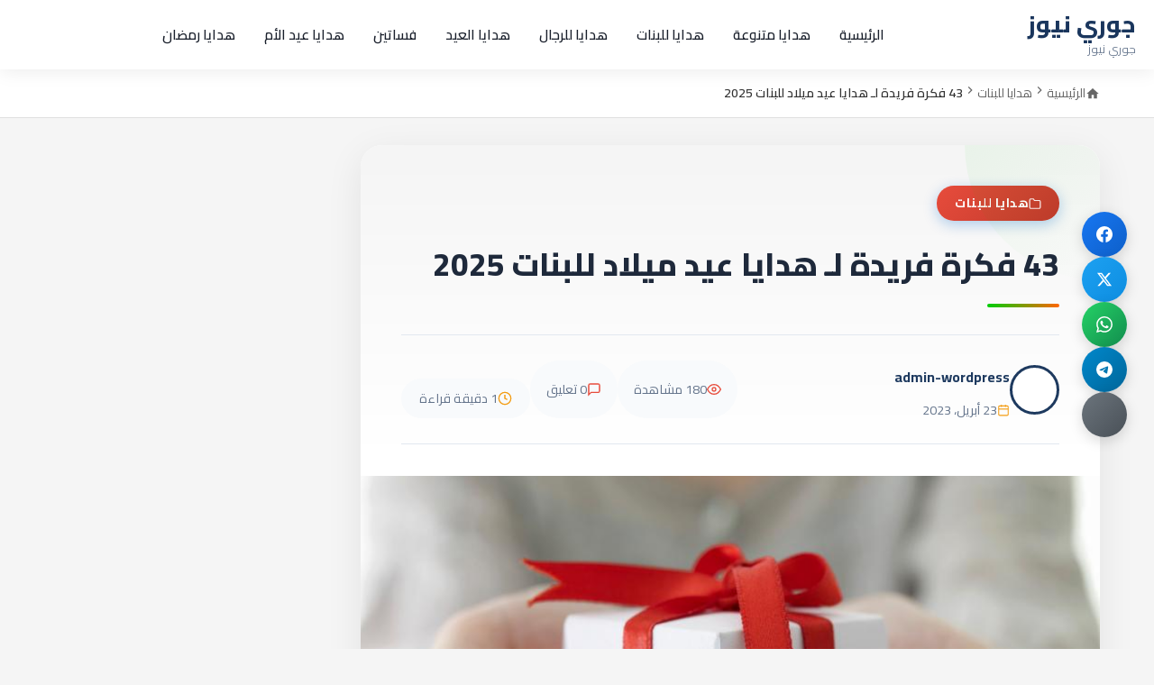

--- FILE ---
content_type: text/html; charset=UTF-8
request_url: https://jooeri.com/ideas-birthday-gifts-2021/
body_size: 31597
content:
<!DOCTYPE html>
<html dir="rtl" lang="ar" prefix="og: https://ogp.me/ns#">
<head>
    <meta charset="UTF-8">
    <meta name="viewport" content="width=device-width, initial-scale=1.0">
    <link rel="profile" href="https://gmpg.org/xfn/11">
    <link rel="preconnect" href="https://fonts.googleapis.com"><link rel="preconnect" href="https://fonts.gstatic.com" crossorigin><meta name="description" content="جوري نيوز" />

<!-- تحسين مُحركات البحث بواسطة رانك ماث برو (Rank Math PRO)-  https://s.rankmath.com/home -->
<title>43 فكرة فريدة لـ هدايا عيد ميلاد للبنات 2025 - جوري نيوز</title>
<meta name="description" content="أفكار هدايا عيد ميلاد للبنات مُتنوعة، حيث إن البنات أكثر الفئات الذين يُحبون تلقي الهدايا في المُناسبات المُختلفة، وذلك لِما تترك الهدايا في نفس الإنسان من"/>
<meta name="robots" content="follow, index, max-snippet:-1, max-video-preview:-1, max-image-preview:large"/>
<link rel="canonical" href="https://jooeri.com/ideas-birthday-gifts-2021/" />
<meta property="og:locale" content="ar_AR" />
<meta property="og:type" content="article" />
<meta property="og:title" content="43 فكرة فريدة لـ هدايا عيد ميلاد للبنات 2025 - جوري نيوز" />
<meta property="og:description" content="أفكار هدايا عيد ميلاد للبنات مُتنوعة، حيث إن البنات أكثر الفئات الذين يُحبون تلقي الهدايا في المُناسبات المُختلفة، وذلك لِما تترك الهدايا في نفس الإنسان من" />
<meta property="og:url" content="https://jooeri.com/ideas-birthday-gifts-2021/" />
<meta property="og:site_name" content="جوري" />
<meta property="article:publisher" content="https://www.facebook.com/jooeri44" />
<meta property="article:author" content="https://www.facebook.com/jooeri44" />
<meta property="article:tag" content="نصائح عند شراء الهدايا" />
<meta property="article:tag" content="نصائح عند شراء هدايا البنات" />
<meta property="article:tag" content="هدايا عيد ميلاد للبنات 15 سنة" />
<meta property="article:tag" content="هدايا عيد ميلاد للبنات المخطوبين" />
<meta property="article:tag" content="هدايا عيد ميلاد للبنات المراهقات" />
<meta property="article:tag" content="هدايا عيد ميلاد للبنات غير تقليدية" />
<meta property="article:section" content="هدايا للبنات" />
<meta property="og:updated_time" content="2024-01-02T07:14:21+02:00" />
<meta property="fb:admins" content="https://www.facebook.com/jooeri44" />
<meta property="og:image" content="https://jooeri.com/wp-content/uploads/2022/07/صور-هدايا.jpg" />
<meta property="og:image:secure_url" content="https://jooeri.com/wp-content/uploads/2022/07/صور-هدايا.jpg" />
<meta property="og:image:width" content="800" />
<meta property="og:image:height" content="600" />
<meta property="og:image:alt" content="43 فكرة فريدة لـ هدايا عيد ميلاد للبنات 2022" />
<meta property="og:image:type" content="image/jpeg" />
<meta property="article:published_time" content="2023-04-23T15:16:20+02:00" />
<meta property="article:modified_time" content="2024-01-02T07:14:21+02:00" />
<meta name="twitter:card" content="summary_large_image" />
<meta name="twitter:title" content="43 فكرة فريدة لـ هدايا عيد ميلاد للبنات 2025 - جوري نيوز" />
<meta name="twitter:description" content="أفكار هدايا عيد ميلاد للبنات مُتنوعة، حيث إن البنات أكثر الفئات الذين يُحبون تلقي الهدايا في المُناسبات المُختلفة، وذلك لِما تترك الهدايا في نفس الإنسان من" />
<meta name="twitter:site" content="@7wlakW79854" />
<meta name="twitter:creator" content="@7wlakW79854" />
<meta name="twitter:image" content="https://jooeri.com/wp-content/uploads/2022/07/صور-هدايا.jpg" />
<meta name="twitter:label1" content="كُتب بواسطة" />
<meta name="twitter:data1" content="admin-wordpress" />
<meta name="twitter:label2" content="مدة القراءة" />
<meta name="twitter:data2" content="6 دقائق" />
<script type="application/ld+json" class="rank-math-schema-pro">{"@context":"https://schema.org","@graph":[{"@type":"Organization","@id":"https://jooeri.com/#organization","name":"\u062c\u0648\u0631\u064a","sameAs":["https://www.facebook.com/jooeri44","https://twitter.com/7wlakW79854"],"logo":{"@type":"ImageObject","@id":"https://jooeri.com/#logo","url":"https://trend.jooeri.com/wp-content/uploads/2022/07/\u062b\u062b\u062b\u062b\u062b\u062b\u062b\u062b\u062b\u062b\u062b\u062b\u062b\u062b.png","contentUrl":"https://trend.jooeri.com/wp-content/uploads/2022/07/\u062b\u062b\u062b\u062b\u062b\u062b\u062b\u062b\u062b\u062b\u062b\u062b\u062b\u062b.png","caption":"\u062c\u0648\u0631\u064a","inLanguage":"ar"}},{"@type":"WebSite","@id":"https://jooeri.com/#website","url":"https://jooeri.com","name":"\u062c\u0648\u0631\u064a","alternateName":"\u062c\u0648\u0631\u064a","publisher":{"@id":"https://jooeri.com/#organization"},"inLanguage":"ar"},{"@type":"ImageObject","@id":"https://jooeri.com/wp-content/uploads/2022/07/\u0635\u0648\u0631-\u0647\u062f\u0627\u064a\u0627.jpg?v=1697496292","url":"https://jooeri.com/wp-content/uploads/2022/07/\u0635\u0648\u0631-\u0647\u062f\u0627\u064a\u0627.jpg?v=1697496292","width":"800","height":"600","caption":"43 \u0641\u0643\u0631\u0629 \u0641\u0631\u064a\u062f\u0629 \u0644\u0640 \u0647\u062f\u0627\u064a\u0627 \u0639\u064a\u062f \u0645\u064a\u0644\u0627\u062f \u0644\u0644\u0628\u0646\u0627\u062a 2022","inLanguage":"ar"},{"@type":"WebPage","@id":"https://jooeri.com/ideas-birthday-gifts-2021/#webpage","url":"https://jooeri.com/ideas-birthday-gifts-2021/","name":"43 \u0641\u0643\u0631\u0629 \u0641\u0631\u064a\u062f\u0629 \u0644\u0640 \u0647\u062f\u0627\u064a\u0627 \u0639\u064a\u062f \u0645\u064a\u0644\u0627\u062f \u0644\u0644\u0628\u0646\u0627\u062a 2025 - \u062c\u0648\u0631\u064a \u0646\u064a\u0648\u0632","datePublished":"2023-04-23T15:16:20+02:00","dateModified":"2024-01-02T07:14:21+02:00","isPartOf":{"@id":"https://jooeri.com/#website"},"primaryImageOfPage":{"@id":"https://jooeri.com/wp-content/uploads/2022/07/\u0635\u0648\u0631-\u0647\u062f\u0627\u064a\u0627.jpg?v=1697496292"},"inLanguage":"ar"},{"@type":"Person","@id":"https://jooeri.com/author/admin-wordpress/","name":"admin-wordpress","url":"https://jooeri.com/author/admin-wordpress/","image":{"@type":"ImageObject","@id":"https://secure.gravatar.com/avatar/fd59e3038a26edf9e24beb433377774aeae36ef2394dfb54f8487d13b05b581d?s=96&amp;d=blank&amp;r=g","url":"https://secure.gravatar.com/avatar/fd59e3038a26edf9e24beb433377774aeae36ef2394dfb54f8487d13b05b581d?s=96&amp;d=blank&amp;r=g","caption":"admin-wordpress","inLanguage":"ar"},"worksFor":{"@id":"https://jooeri.com/#organization"}},{"@type":"NewsArticle","headline":"43 \u0641\u0643\u0631\u0629 \u0641\u0631\u064a\u062f\u0629 \u0644\u0640 \u0647\u062f\u0627\u064a\u0627 \u0639\u064a\u062f \u0645\u064a\u0644\u0627\u062f \u0644\u0644\u0628\u0646\u0627\u062a 2025 - \u062c\u0648\u0631\u064a \u0646\u064a\u0648\u0632","keywords":"43 \u0641\u0643\u0631\u0629 \u0641\u0631\u064a\u062f\u0629 \u0644\u0640 \u0647\u062f\u0627\u064a\u0627 \u0639\u064a\u062f \u0645\u064a\u0644\u0627\u062f \u0644\u0644\u0628\u0646\u0627\u062a 2023","datePublished":"2023-04-23T15:16:20+02:00","dateModified":"2024-01-02T07:14:21+02:00","articleSection":"\u0646\u0635\u0627\u0626\u062d \u0639\u0646\u062f \u0634\u0631\u0627\u0621 \u0627\u0644\u0647\u062f\u0627\u064a\u0627, \u0646\u0635\u0627\u0626\u062d \u0639\u0646\u062f \u0634\u0631\u0627\u0621 \u0647\u062f\u0627\u064a\u0627 \u0627\u0644\u0628\u0646\u0627\u062a, \u0647\u062f\u0627\u064a\u0627 \u0639\u064a\u062f \u0645\u064a\u0644\u0627\u062f \u0644\u0644\u0628\u0646\u0627\u062a 15 \u0633\u0646\u0629, \u0647\u062f\u0627\u064a\u0627 \u0639\u064a\u062f \u0645\u064a\u0644\u0627\u062f \u0644\u0644\u0628\u0646\u0627\u062a \u0627\u0644\u0645\u062e\u0637\u0648\u0628\u064a\u0646, \u0647\u062f\u0627\u064a\u0627 \u0639\u064a\u062f \u0645\u064a\u0644\u0627\u062f \u0644\u0644\u0628\u0646\u0627\u062a \u0627\u0644\u0645\u0631\u0627\u0647\u0642\u0627\u062a, \u0647\u062f\u0627\u064a\u0627 \u0639\u064a\u062f \u0645\u064a\u0644\u0627\u062f \u0644\u0644\u0628\u0646\u0627\u062a \u063a\u064a\u0631 \u062a\u0642\u0644\u064a\u062f\u064a\u0629","author":{"@id":"https://jooeri.com/author/admin-wordpress/","name":"admin-wordpress"},"publisher":{"@id":"https://jooeri.com/#organization"},"description":"\u0623\u0641\u0643\u0627\u0631 \u0647\u062f\u0627\u064a\u0627 \u0639\u064a\u062f \u0645\u064a\u0644\u0627\u062f \u0644\u0644\u0628\u0646\u0627\u062a \u0645\u064f\u062a\u0646\u0648\u0639\u0629\u060c \u062d\u064a\u062b \u0625\u0646 \u0627\u0644\u0628\u0646\u0627\u062a \u0623\u0643\u062b\u0631 \u0627\u0644\u0641\u0626\u0627\u062a \u0627\u0644\u0630\u064a\u0646 \u064a\u064f\u062d\u0628\u0648\u0646 \u062a\u0644\u0642\u064a \u0627\u0644\u0647\u062f\u0627\u064a\u0627 \u0641\u064a \u0627\u0644\u0645\u064f\u0646\u0627\u0633\u0628\u0627\u062a \u0627\u0644\u0645\u064f\u062e\u062a\u0644\u0641\u0629\u060c \u0648\u0630\u0644\u0643 \u0644\u0650\u0645\u0627 \u062a\u062a\u0631\u0643 \u0627\u0644\u0647\u062f\u0627\u064a\u0627 \u0641\u064a \u0646\u0641\u0633 \u0627\u0644\u0625\u0646\u0633\u0627\u0646 \u0645\u0646","copyrightYear":"2024","copyrightHolder":{"@id":"https://jooeri.com/#organization"},"name":"43 \u0641\u0643\u0631\u0629 \u0641\u0631\u064a\u062f\u0629 \u0644\u0640 \u0647\u062f\u0627\u064a\u0627 \u0639\u064a\u062f \u0645\u064a\u0644\u0627\u062f \u0644\u0644\u0628\u0646\u0627\u062a 2025 - \u062c\u0648\u0631\u064a \u0646\u064a\u0648\u0632","@id":"https://jooeri.com/ideas-birthday-gifts-2021/#richSnippet","isPartOf":{"@id":"https://jooeri.com/ideas-birthday-gifts-2021/#webpage"},"image":{"@id":"https://jooeri.com/wp-content/uploads/2022/07/\u0635\u0648\u0631-\u0647\u062f\u0627\u064a\u0627.jpg?v=1697496292"},"inLanguage":"ar","mainEntityOfPage":{"@id":"https://jooeri.com/ideas-birthday-gifts-2021/#webpage"}}]}</script>
<!-- /إضافة تحسين محركات البحث لووردبريس Rank Math -->

<link rel='dns-prefetch' href='//fonts.googleapis.com' />
<link rel="alternate" type="application/rss+xml" title="جوري نيوز &laquo; الخلاصة" href="https://jooeri.com/feed/" />
<link rel="alternate" type="application/rss+xml" title="جوري نيوز &laquo; خلاصة التعليقات" href="https://jooeri.com/comments/feed/" />
<link rel="alternate" type="application/rss+xml" title="جوري نيوز &laquo; 43 فكرة فريدة لـ هدايا عيد ميلاد للبنات 2025 خلاصة التعليقات" href="https://jooeri.com/ideas-birthday-gifts-2021/feed/" />
<link rel="alternate" title="oEmbed (JSON)" type="application/json+oembed" href="https://jooeri.com/wp-json/oembed/1.0/embed?url=https%3A%2F%2Fjooeri.com%2Fideas-birthday-gifts-2021%2F" />
<link rel="alternate" title="oEmbed (XML)" type="text/xml+oembed" href="https://jooeri.com/wp-json/oembed/1.0/embed?url=https%3A%2F%2Fjooeri.com%2Fideas-birthday-gifts-2021%2F&#038;format=xml" />
<style id='wp-img-auto-sizes-contain-inline-css'>
img:is([sizes=auto i],[sizes^="auto," i]){contain-intrinsic-size:3000px 1500px}
/*# sourceURL=wp-img-auto-sizes-contain-inline-css */
</style>
<link rel='stylesheet' id='jooeri-google-fonts-css' href='https://fonts.googleapis.com/css2?family=Cairo:300,400,500,600,700,800&#038;display=swap' media='all' />
<style id='wp-emoji-styles-inline-css'>

	img.wp-smiley, img.emoji {
		display: inline !important;
		border: none !important;
		box-shadow: none !important;
		height: 1em !important;
		width: 1em !important;
		margin: 0 0.07em !important;
		vertical-align: -0.1em !important;
		background: none !important;
		padding: 0 !important;
	}
/*# sourceURL=wp-emoji-styles-inline-css */
</style>
<style id='wp-block-library-inline-css'>
:root{--wp-block-synced-color:#7a00df;--wp-block-synced-color--rgb:122,0,223;--wp-bound-block-color:var(--wp-block-synced-color);--wp-editor-canvas-background:#ddd;--wp-admin-theme-color:#007cba;--wp-admin-theme-color--rgb:0,124,186;--wp-admin-theme-color-darker-10:#006ba1;--wp-admin-theme-color-darker-10--rgb:0,107,160.5;--wp-admin-theme-color-darker-20:#005a87;--wp-admin-theme-color-darker-20--rgb:0,90,135;--wp-admin-border-width-focus:2px}@media (min-resolution:192dpi){:root{--wp-admin-border-width-focus:1.5px}}.wp-element-button{cursor:pointer}:root .has-very-light-gray-background-color{background-color:#eee}:root .has-very-dark-gray-background-color{background-color:#313131}:root .has-very-light-gray-color{color:#eee}:root .has-very-dark-gray-color{color:#313131}:root .has-vivid-green-cyan-to-vivid-cyan-blue-gradient-background{background:linear-gradient(135deg,#00d084,#0693e3)}:root .has-purple-crush-gradient-background{background:linear-gradient(135deg,#34e2e4,#4721fb 50%,#ab1dfe)}:root .has-hazy-dawn-gradient-background{background:linear-gradient(135deg,#faaca8,#dad0ec)}:root .has-subdued-olive-gradient-background{background:linear-gradient(135deg,#fafae1,#67a671)}:root .has-atomic-cream-gradient-background{background:linear-gradient(135deg,#fdd79a,#004a59)}:root .has-nightshade-gradient-background{background:linear-gradient(135deg,#330968,#31cdcf)}:root .has-midnight-gradient-background{background:linear-gradient(135deg,#020381,#2874fc)}:root{--wp--preset--font-size--normal:16px;--wp--preset--font-size--huge:42px}.has-regular-font-size{font-size:1em}.has-larger-font-size{font-size:2.625em}.has-normal-font-size{font-size:var(--wp--preset--font-size--normal)}.has-huge-font-size{font-size:var(--wp--preset--font-size--huge)}.has-text-align-center{text-align:center}.has-text-align-left{text-align:left}.has-text-align-right{text-align:right}.has-fit-text{white-space:nowrap!important}#end-resizable-editor-section{display:none}.aligncenter{clear:both}.items-justified-left{justify-content:flex-start}.items-justified-center{justify-content:center}.items-justified-right{justify-content:flex-end}.items-justified-space-between{justify-content:space-between}.screen-reader-text{border:0;clip-path:inset(50%);height:1px;margin:-1px;overflow:hidden;padding:0;position:absolute;width:1px;word-wrap:normal!important}.screen-reader-text:focus{background-color:#ddd;clip-path:none;color:#444;display:block;font-size:1em;height:auto;left:5px;line-height:normal;padding:15px 23px 14px;text-decoration:none;top:5px;width:auto;z-index:100000}html :where(.has-border-color){border-style:solid}html :where([style*=border-top-color]){border-top-style:solid}html :where([style*=border-right-color]){border-right-style:solid}html :where([style*=border-bottom-color]){border-bottom-style:solid}html :where([style*=border-left-color]){border-left-style:solid}html :where([style*=border-width]){border-style:solid}html :where([style*=border-top-width]){border-top-style:solid}html :where([style*=border-right-width]){border-right-style:solid}html :where([style*=border-bottom-width]){border-bottom-style:solid}html :where([style*=border-left-width]){border-left-style:solid}html :where(img[class*=wp-image-]){height:auto;max-width:100%}:where(figure){margin:0 0 1em}html :where(.is-position-sticky){--wp-admin--admin-bar--position-offset:var(--wp-admin--admin-bar--height,0px)}@media screen and (max-width:600px){html :where(.is-position-sticky){--wp-admin--admin-bar--position-offset:0px}}

/*# sourceURL=wp-block-library-inline-css */
</style><style id='global-styles-inline-css'>
:root{--wp--preset--aspect-ratio--square: 1;--wp--preset--aspect-ratio--4-3: 4/3;--wp--preset--aspect-ratio--3-4: 3/4;--wp--preset--aspect-ratio--3-2: 3/2;--wp--preset--aspect-ratio--2-3: 2/3;--wp--preset--aspect-ratio--16-9: 16/9;--wp--preset--aspect-ratio--9-16: 9/16;--wp--preset--color--black: #000000;--wp--preset--color--cyan-bluish-gray: #abb8c3;--wp--preset--color--white: #ffffff;--wp--preset--color--pale-pink: #f78da7;--wp--preset--color--vivid-red: #cf2e2e;--wp--preset--color--luminous-vivid-orange: #ff6900;--wp--preset--color--luminous-vivid-amber: #fcb900;--wp--preset--color--light-green-cyan: #7bdcb5;--wp--preset--color--vivid-green-cyan: #00d084;--wp--preset--color--pale-cyan-blue: #8ed1fc;--wp--preset--color--vivid-cyan-blue: #0693e3;--wp--preset--color--vivid-purple: #9b51e0;--wp--preset--gradient--vivid-cyan-blue-to-vivid-purple: linear-gradient(135deg,rgb(6,147,227) 0%,rgb(155,81,224) 100%);--wp--preset--gradient--light-green-cyan-to-vivid-green-cyan: linear-gradient(135deg,rgb(122,220,180) 0%,rgb(0,208,130) 100%);--wp--preset--gradient--luminous-vivid-amber-to-luminous-vivid-orange: linear-gradient(135deg,rgb(252,185,0) 0%,rgb(255,105,0) 100%);--wp--preset--gradient--luminous-vivid-orange-to-vivid-red: linear-gradient(135deg,rgb(255,105,0) 0%,rgb(207,46,46) 100%);--wp--preset--gradient--very-light-gray-to-cyan-bluish-gray: linear-gradient(135deg,rgb(238,238,238) 0%,rgb(169,184,195) 100%);--wp--preset--gradient--cool-to-warm-spectrum: linear-gradient(135deg,rgb(74,234,220) 0%,rgb(151,120,209) 20%,rgb(207,42,186) 40%,rgb(238,44,130) 60%,rgb(251,105,98) 80%,rgb(254,248,76) 100%);--wp--preset--gradient--blush-light-purple: linear-gradient(135deg,rgb(255,206,236) 0%,rgb(152,150,240) 100%);--wp--preset--gradient--blush-bordeaux: linear-gradient(135deg,rgb(254,205,165) 0%,rgb(254,45,45) 50%,rgb(107,0,62) 100%);--wp--preset--gradient--luminous-dusk: linear-gradient(135deg,rgb(255,203,112) 0%,rgb(199,81,192) 50%,rgb(65,88,208) 100%);--wp--preset--gradient--pale-ocean: linear-gradient(135deg,rgb(255,245,203) 0%,rgb(182,227,212) 50%,rgb(51,167,181) 100%);--wp--preset--gradient--electric-grass: linear-gradient(135deg,rgb(202,248,128) 0%,rgb(113,206,126) 100%);--wp--preset--gradient--midnight: linear-gradient(135deg,rgb(2,3,129) 0%,rgb(40,116,252) 100%);--wp--preset--font-size--small: 13px;--wp--preset--font-size--medium: 20px;--wp--preset--font-size--large: 36px;--wp--preset--font-size--x-large: 42px;--wp--preset--spacing--20: 0.44rem;--wp--preset--spacing--30: 0.67rem;--wp--preset--spacing--40: 1rem;--wp--preset--spacing--50: 1.5rem;--wp--preset--spacing--60: 2.25rem;--wp--preset--spacing--70: 3.38rem;--wp--preset--spacing--80: 5.06rem;--wp--preset--shadow--natural: 6px 6px 9px rgba(0, 0, 0, 0.2);--wp--preset--shadow--deep: 12px 12px 50px rgba(0, 0, 0, 0.4);--wp--preset--shadow--sharp: 6px 6px 0px rgba(0, 0, 0, 0.2);--wp--preset--shadow--outlined: 6px 6px 0px -3px rgb(255, 255, 255), 6px 6px rgb(0, 0, 0);--wp--preset--shadow--crisp: 6px 6px 0px rgb(0, 0, 0);}:where(.is-layout-flex){gap: 0.5em;}:where(.is-layout-grid){gap: 0.5em;}body .is-layout-flex{display: flex;}.is-layout-flex{flex-wrap: wrap;align-items: center;}.is-layout-flex > :is(*, div){margin: 0;}body .is-layout-grid{display: grid;}.is-layout-grid > :is(*, div){margin: 0;}:where(.wp-block-columns.is-layout-flex){gap: 2em;}:where(.wp-block-columns.is-layout-grid){gap: 2em;}:where(.wp-block-post-template.is-layout-flex){gap: 1.25em;}:where(.wp-block-post-template.is-layout-grid){gap: 1.25em;}.has-black-color{color: var(--wp--preset--color--black) !important;}.has-cyan-bluish-gray-color{color: var(--wp--preset--color--cyan-bluish-gray) !important;}.has-white-color{color: var(--wp--preset--color--white) !important;}.has-pale-pink-color{color: var(--wp--preset--color--pale-pink) !important;}.has-vivid-red-color{color: var(--wp--preset--color--vivid-red) !important;}.has-luminous-vivid-orange-color{color: var(--wp--preset--color--luminous-vivid-orange) !important;}.has-luminous-vivid-amber-color{color: var(--wp--preset--color--luminous-vivid-amber) !important;}.has-light-green-cyan-color{color: var(--wp--preset--color--light-green-cyan) !important;}.has-vivid-green-cyan-color{color: var(--wp--preset--color--vivid-green-cyan) !important;}.has-pale-cyan-blue-color{color: var(--wp--preset--color--pale-cyan-blue) !important;}.has-vivid-cyan-blue-color{color: var(--wp--preset--color--vivid-cyan-blue) !important;}.has-vivid-purple-color{color: var(--wp--preset--color--vivid-purple) !important;}.has-black-background-color{background-color: var(--wp--preset--color--black) !important;}.has-cyan-bluish-gray-background-color{background-color: var(--wp--preset--color--cyan-bluish-gray) !important;}.has-white-background-color{background-color: var(--wp--preset--color--white) !important;}.has-pale-pink-background-color{background-color: var(--wp--preset--color--pale-pink) !important;}.has-vivid-red-background-color{background-color: var(--wp--preset--color--vivid-red) !important;}.has-luminous-vivid-orange-background-color{background-color: var(--wp--preset--color--luminous-vivid-orange) !important;}.has-luminous-vivid-amber-background-color{background-color: var(--wp--preset--color--luminous-vivid-amber) !important;}.has-light-green-cyan-background-color{background-color: var(--wp--preset--color--light-green-cyan) !important;}.has-vivid-green-cyan-background-color{background-color: var(--wp--preset--color--vivid-green-cyan) !important;}.has-pale-cyan-blue-background-color{background-color: var(--wp--preset--color--pale-cyan-blue) !important;}.has-vivid-cyan-blue-background-color{background-color: var(--wp--preset--color--vivid-cyan-blue) !important;}.has-vivid-purple-background-color{background-color: var(--wp--preset--color--vivid-purple) !important;}.has-black-border-color{border-color: var(--wp--preset--color--black) !important;}.has-cyan-bluish-gray-border-color{border-color: var(--wp--preset--color--cyan-bluish-gray) !important;}.has-white-border-color{border-color: var(--wp--preset--color--white) !important;}.has-pale-pink-border-color{border-color: var(--wp--preset--color--pale-pink) !important;}.has-vivid-red-border-color{border-color: var(--wp--preset--color--vivid-red) !important;}.has-luminous-vivid-orange-border-color{border-color: var(--wp--preset--color--luminous-vivid-orange) !important;}.has-luminous-vivid-amber-border-color{border-color: var(--wp--preset--color--luminous-vivid-amber) !important;}.has-light-green-cyan-border-color{border-color: var(--wp--preset--color--light-green-cyan) !important;}.has-vivid-green-cyan-border-color{border-color: var(--wp--preset--color--vivid-green-cyan) !important;}.has-pale-cyan-blue-border-color{border-color: var(--wp--preset--color--pale-cyan-blue) !important;}.has-vivid-cyan-blue-border-color{border-color: var(--wp--preset--color--vivid-cyan-blue) !important;}.has-vivid-purple-border-color{border-color: var(--wp--preset--color--vivid-purple) !important;}.has-vivid-cyan-blue-to-vivid-purple-gradient-background{background: var(--wp--preset--gradient--vivid-cyan-blue-to-vivid-purple) !important;}.has-light-green-cyan-to-vivid-green-cyan-gradient-background{background: var(--wp--preset--gradient--light-green-cyan-to-vivid-green-cyan) !important;}.has-luminous-vivid-amber-to-luminous-vivid-orange-gradient-background{background: var(--wp--preset--gradient--luminous-vivid-amber-to-luminous-vivid-orange) !important;}.has-luminous-vivid-orange-to-vivid-red-gradient-background{background: var(--wp--preset--gradient--luminous-vivid-orange-to-vivid-red) !important;}.has-very-light-gray-to-cyan-bluish-gray-gradient-background{background: var(--wp--preset--gradient--very-light-gray-to-cyan-bluish-gray) !important;}.has-cool-to-warm-spectrum-gradient-background{background: var(--wp--preset--gradient--cool-to-warm-spectrum) !important;}.has-blush-light-purple-gradient-background{background: var(--wp--preset--gradient--blush-light-purple) !important;}.has-blush-bordeaux-gradient-background{background: var(--wp--preset--gradient--blush-bordeaux) !important;}.has-luminous-dusk-gradient-background{background: var(--wp--preset--gradient--luminous-dusk) !important;}.has-pale-ocean-gradient-background{background: var(--wp--preset--gradient--pale-ocean) !important;}.has-electric-grass-gradient-background{background: var(--wp--preset--gradient--electric-grass) !important;}.has-midnight-gradient-background{background: var(--wp--preset--gradient--midnight) !important;}.has-small-font-size{font-size: var(--wp--preset--font-size--small) !important;}.has-medium-font-size{font-size: var(--wp--preset--font-size--medium) !important;}.has-large-font-size{font-size: var(--wp--preset--font-size--large) !important;}.has-x-large-font-size{font-size: var(--wp--preset--font-size--x-large) !important;}
/*# sourceURL=global-styles-inline-css */
</style>

<style id='classic-theme-styles-inline-css'>
/*! This file is auto-generated */
.wp-block-button__link{color:#fff;background-color:#32373c;border-radius:9999px;box-shadow:none;text-decoration:none;padding:calc(.667em + 2px) calc(1.333em + 2px);font-size:1.125em}.wp-block-file__button{background:#32373c;color:#fff;text-decoration:none}
/*# sourceURL=/wp-includes/css/classic-themes.min.css */
</style>
<link rel='stylesheet' id='contact-form-7-css' href='https://jooeri.com/wp-content/plugins/contact-form-7/includes/css/styles.css?ver=6.1.4' media='all' />
<style id='contact-form-7-inline-css'>
.wpcf7 .wpcf7-recaptcha iframe {margin-bottom: 0;}.wpcf7 .wpcf7-recaptcha[data-align="center"] > div {margin: 0 auto;}.wpcf7 .wpcf7-recaptcha[data-align="right"] > div {margin: 0 0 0 auto;}
/*# sourceURL=contact-form-7-inline-css */
</style>
<link rel='stylesheet' id='contact-form-7-rtl-css' href='https://jooeri.com/wp-content/plugins/contact-form-7/includes/css/styles-rtl.css?ver=6.1.4' media='all' />
<link rel='stylesheet' id='gn-frontend-gnfollow-style-css' href='https://jooeri.com/wp-content/plugins/gn-publisher/assets/css/gn-frontend-gnfollow.min.css?ver=1.5.25' media='all' />
<link rel='stylesheet' id='flavor-flavor-flavor-google-fonts-css' href='https://fonts.googleapis.com/css2?family=Cairo:wght@300;400;500;600;700;800&#038;display=swap' media='all' />
<link rel='stylesheet' id='flavor-flavor-flavor-style-css' href='https://jooeri.com/wp-content/themes/jory-news-theme/style.css?ver=1.0.0' media='all' />
<link rel='stylesheet' id='flavor-flavor-flavor-main-css' href='https://jooeri.com/wp-content/themes/jory-news-theme/assets/css/main.css?ver=1.0.0' media='all' />
<style id='flavor-flavor-flavor-main-inline-css'>

        :root {
            --primary-color: #00ce03;
            --secondary-color: #ff6600;
            --text-color: #333333;
            --link-color: #00b2bf;
            --link-hover-color: #004499;
            --header-bg-color: #ffffff;
            --footer-bg-color: #1a1a2e;
            --section-title-color: #0066cc;
            --font-family: 'Cairo', 'Segoe UI', Tahoma, Arial, sans-serif;
        }
        
        body {
            font-family: var(--font-family);
            color: var(--text-color);
            font-size: 1rem;
            line-height: 1.7;
        }
        
        h1 { font-size: 2.5rem; }
        h2 { font-size: 2rem; }
        h3 { font-size: 1.75rem; }
        
        a { color: var(--link-color); }
        a:hover { color: var(--link-hover-color); }
        
        .site-header { background-color: var(--header-bg-color); }
        .site-footer { background-color: var(--footer-bg-color); }
        
        .section-title,
        .widget-title,
        .block-title {
            border-color: var(--section-title-color);
        }
        
        .section-title span,
        .block-title span {
            background-color: var(--section-title-color);
        }
        
        .button,
        button,
        input[type='submit'],
        .back-to-top,
        .primary-menu > li.current-menu-item > a,
        .primary-menu > li:hover > a {
            background-color: var(--primary-color);
        }
        
        .button:hover,
        button:hover,
        input[type='submit']:hover,
        .back-to-top:hover {
            background-color: var(--secondary-color);
        }
        
        .category-label,
        .post-category a {
            background-color: var(--primary-color);
        }
        
        .breaking-news-bar {
            background-color: var(--secondary-color);
        }
    
/*# sourceURL=flavor-flavor-flavor-main-inline-css */
</style>
<link rel='stylesheet' id='flavor-flavor-flavor-responsive-css' href='https://jooeri.com/wp-content/themes/jory-news-theme/assets/css/responsive.css?ver=1.0.0' media='all' />
<link rel='stylesheet' id='flavor-flavor-flavor-rtl-css' href='https://jooeri.com/wp-content/themes/jory-news-theme/assets/css/rtl.css?ver=1.0.0' media='all' />
<link rel='stylesheet' id='flavor-flavor-flavor-footer-single-css' href='https://jooeri.com/wp-content/themes/jory-news-theme/assets/css/footer-single.css?ver=1.0.0' media='all' />
<link rel='stylesheet' id='flavor-flavor-flavor-premium-css' href='https://jooeri.com/wp-content/themes/jory-news-theme/assets/css/premium.css?ver=1.0.0' media='all' />
<link rel='stylesheet' id='flavor-flavor-flavor-mobile-css' href='https://jooeri.com/wp-content/themes/jory-news-theme/assets/css/mobile-responsive.css?ver=1.0.0' media='all' />
<link rel='stylesheet' id='flavor-flavor-flavor-single-fix-css' href='https://jooeri.com/wp-content/themes/jory-news-theme/assets/css/single-buttons-fix.css?ver=1.0.0' media='all' />
<link rel="https://api.w.org/" href="https://jooeri.com/wp-json/" /><link rel="alternate" title="JSON" type="application/json" href="https://jooeri.com/wp-json/wp/v2/posts/636" /><link rel="EditURI" type="application/rsd+xml" title="RSD" href="https://jooeri.com/xmlrpc.php?rsd" />
<link rel='shortlink' href='https://jooeri.com/?p=636' />
<script async src="https://pagead2.googlesyndication.com/pagead/js/adsbygoogle.js?client=ca-pub-2450985052603316"
     crossorigin="anonymous"></script><link rel="icon" href="https://jooeri.com/wp-content/uploads/2024/10/hjjjjj-e1731634287827-150x150.png" sizes="32x32" />
<link rel="icon" href="https://jooeri.com/wp-content/uploads/2024/10/hjjjjj-e1731634287827.png" sizes="192x192" />
<link rel="apple-touch-icon" href="https://jooeri.com/wp-content/uploads/2024/10/hjjjjj-e1731634287827.png" />
<meta name="msapplication-TileImage" content="https://jooeri.com/wp-content/uploads/2024/10/hjjjjj-e1731634287827.png" />

    <style id='jooeri-custom-styles'>
    :root {
        --jooeri-primary: #391f61;
        --jooeri-secondary: #e53e3e;
        --jooeri-accent: #3b82f6;
        --jooeri-text: #383a1d;
        --jooeri-heading: #0f172a;
        --jooeri-link: #1e3a5f;
        --jooeri-body-bg: #f5f5f5;
        --jooeri-header-bg: #ffffff;
        --jooeri-footer-bg: #0f172a;
        --jooeri-breaking: #dc2626;
        --jooeri-font-body: 'Cairo', sans-serif;
        --jooeri-font-heading: 'Cairo', sans-serif;
        --jooeri-font-size: 16px;
        --jooeri-article-size: 18px;
        --jooeri-line-height: 1.7;
    }
    
    body {
        font-family: var(--jooeri-font-body);
        font-size: var(--jooeri-font-size);
        line-height: var(--jooeri-line-height);
        color: var(--jooeri-text);
        background-color: var(--jooeri-body-bg);
    }
    
    h1, h2, h3, h4, h5, h6 {
        font-family: var(--jooeri-font-heading);
        color: var(--jooeri-heading);
    }
    
    a {
        color: var(--jooeri-link);
    }
    
    .site-header,
    .main-header-premium {
        background-color: var(--jooeri-header-bg);
    }
    
    .site-footer,
    .footer-pro {
        background-color: #0f172a;
    }
    
    .breaking-news-bar,
    .breaking-label {
        background-color: var(--jooeri-breaking);
    }
    
    .entry-content {
        font-size: var(--jooeri-article-size);
        line-height: 1.9;
    }
    
    .entry-content p {
        font-size: var(--jooeri-article-size);
    }
    </style></head>

<body class="rtl wp-singular post-template-default single single-post postid-636 single-format-standard wp-custom-logo wp-embed-responsive wp-theme-jory-news-theme no-sidebar">


<a class="skip-link screen-reader-text" href="#content">
    تخطى إلى المحتوى</a>

<div id="page" class="site">

    <header id="masthead" class="site-header">
        
        
        
<div class="main-header-premium " id="main-header">
    <div class="header-content-premium">
        
        <!-- شعار الموقع -->
        <div class="site-branding-premium">
                            <a href="https://jooeri.com/" class="site-info-premium">
                    <h1 class="site-title-premium">جوري نيوز</h1>
                                        <p class="site-tagline-premium">جوري نيوز</p>
                                    </a>
                    </div>
        
        <!-- زر القائمة للموبايل -->
        <button class="mobile-menu-toggle" id="mobile-menu-toggle" aria-controls="main-navigation" aria-expanded="false" aria-label="القائمة">
            <span class="hamburger-icon">
                <span></span>
                <span></span>
                <span></span>
            </span>
        </button>
        
        <!-- القائمة الرئيسية -->
        <nav id="main-navigation" class="main-nav-premium">
            <ul id="primary-menu" class="nav-menu-premium"><li id="menu-item-3682" class="menu-item menu-item-type-custom menu-item-object-custom menu-item-home menu-item-3682"><a href="https://jooeri.com">الرئيسية</a></li>
<li id="menu-item-2991" class="menu-item menu-item-type-taxonomy menu-item-object-category menu-item-2991"><a href="https://jooeri.com/category/various-gifts/">هدايا متنوعة</a></li>
<li id="menu-item-2992" class="menu-item menu-item-type-taxonomy menu-item-object-category current-post-ancestor current-menu-parent current-post-parent menu-item-2992"><a href="https://jooeri.com/category/girls-gifts/">هدايا للبنات</a></li>
<li id="menu-item-2993" class="menu-item menu-item-type-taxonomy menu-item-object-category menu-item-2993"><a href="https://jooeri.com/category/men-gifts/">هدايا للرجال</a></li>
<li id="menu-item-2994" class="menu-item menu-item-type-taxonomy menu-item-object-category menu-item-2994"><a href="https://jooeri.com/category/eid-gifts/">هدايا العيد</a></li>
<li id="menu-item-3677" class="menu-item menu-item-type-taxonomy menu-item-object-category menu-item-3677"><a href="https://jooeri.com/category/dresses/">فساتين</a></li>
<li id="menu-item-3678" class="menu-item menu-item-type-taxonomy menu-item-object-category menu-item-3678"><a href="https://jooeri.com/category/mothers-day-gifts/">هدايا عيد الأم</a></li>
<li id="menu-item-3679" class="menu-item menu-item-type-taxonomy menu-item-object-category menu-item-3679"><a href="https://jooeri.com/category/ramadan-gifts/">هدايا رمضان</a></li>
</ul>        </nav>
        
        <!-- أزرار الهيدر - Header Action Buttons -->
        <div class="header-actions-premium">
            
                        
                        
                        
        </div>
        
    </div>
    
    <!-- نموذج البحث المنسدل - Search Dropdown -->
    </div>


<style>
/* Main Header Premium Styles */
.main-header-premium {
    background: #fff;
    box-shadow: 0 2px 20px rgba(0,0,0,0.08);
    position: relative;
    z-index: 999;
    transition: all 0.3s ease;
}

.main-header-premium.sticky-enabled {
    position: sticky;
    top: 0;
}

.main-header-premium.scrolled {
    box-shadow: 0 4px 30px rgba(0,0,0,0.12);
}

.header-content-premium {
    display: flex;
    align-items: center;
    justify-content: space-between;
    max-width: 1400px;
    margin: 0 auto;
    padding: 12px 20px;
    gap: 20px;
}

/* Site Branding */
.site-branding-premium {
    flex-shrink: 0;
}

.site-info-premium {
    display: flex;
    flex-direction: column;
    text-decoration: none;
}

.site-logo-premium img {
    height: 50px;
    width: auto;
}

.site-title-premium {
    font-size: 1.6rem;
    font-weight: 800;
    color: #1a365d;
    line-height: 1.2;
    margin: 0;
    transition: color 0.3s;
}

.site-info-premium:hover .site-title-premium {
    color: #e53e3e;
}

.site-tagline-premium {
    font-size: 0.8rem;
    color: #718096;
    margin: 2px 0 0 0;
}

/* Mobile Menu Toggle */
.mobile-menu-toggle {
    display: none;
    background: none;
    border: none;
    padding: 10px;
    cursor: pointer;
}

.hamburger-icon {
    display: flex;
    flex-direction: column;
    gap: 5px;
    width: 24px;
}

.hamburger-icon span {
    display: block;
    height: 3px;
    background: #1a365d;
    border-radius: 3px;
    transition: all 0.3s;
}

.mobile-menu-toggle.active .hamburger-icon span:nth-child(1) {
    transform: rotate(45deg) translateY(8px);
}

.mobile-menu-toggle.active .hamburger-icon span:nth-child(2) {
    opacity: 0;
}

.mobile-menu-toggle.active .hamburger-icon span:nth-child(3) {
    transform: rotate(-45deg) translateY(-8px);
}

/* Main Navigation */
.main-nav-premium {
    flex: 1;
    display: flex;
    justify-content: center;
}

.nav-menu-premium {
    display: flex;
    list-style: none;
    margin: 0;
    padding: 0;
    gap: 5px;
}

.nav-menu-premium li {
    position: relative;
}

.nav-menu-premium > li > a {
    display: flex;
    align-items: center;
    gap: 5px;
    padding: 12px 16px;
    color: #1a202c;
    font-weight: 600;
    font-size: 0.95rem;
    border-radius: 10px;
    transition: all 0.3s ease;
    text-decoration: none;
}

.nav-menu-premium > li > a:hover,
.nav-menu-premium > li.current-menu-item > a {
    background: #f7fafc;
    color: #1a365d;
}

.nav-menu-premium > li.current-menu-item > a {
    color: #e53e3e;
}

/* Dropdown */
.nav-menu-premium .sub-menu {
    position: absolute;
    top: 100%;
    right: 0;
    background: #fff;
    min-width: 200px;
    padding: 10px;
    border-radius: 12px;
    box-shadow: 0 10px 40px rgba(0,0,0,0.15);
    opacity: 0;
    visibility: hidden;
    transform: translateY(10px);
    transition: all 0.3s ease;
    list-style: none;
    margin: 0;
    z-index: 1000;
}

.nav-menu-premium li:hover > .sub-menu {
    opacity: 1;
    visibility: visible;
    transform: translateY(0);
}

.nav-menu-premium .sub-menu a {
    display: block;
    padding: 10px 15px;
    color: #4a5568;
    font-weight: 500;
    border-radius: 8px;
    text-decoration: none;
    transition: all 0.2s;
}

.nav-menu-premium .sub-menu a:hover {
    background: #f7fafc;
    color: #1a365d;
}

/* =========================================
   Header Action Buttons - Professional Design
   ========================================= */
.header-actions-premium {
    display: flex;
    align-items: center;
    gap: 10px;
}

/* Base Button Style */
.header-action-btn {
    display: flex;
    align-items: center;
    justify-content: center;
    width: 42px;
    height: 42px;
    border-radius: 10px;
    border: none;
    cursor: pointer;
    transition: all 0.25s ease;
    position: relative;
}

/* Ensure icons are always visible */
.header-action-btn__icon {
    width: 20px;
    height: 20px;
    fill: currentColor;
    transition: transform 0.2s ease;
}

.header-action-btn:hover .header-action-btn__icon {
    transform: scale(1.1);
}

/* Focus state for accessibility */
.header-action-btn:focus {
    outline: 2px solid #3b82f6;
    outline-offset: 2px;
}

.header-action-btn:focus:not(:focus-visible) {
    outline: none;
}

.header-action-btn:focus-visible {
    outline: 2px solid #3b82f6;
    outline-offset: 2px;
}

/* Search Button - Blue Theme */
.header-action-btn--search {
    background: linear-gradient(135deg, #dbeafe 0%, #bfdbfe 100%) !important;
    color: #1d4ed8 !important;
    box-shadow: 0 2px 8px rgba(29, 78, 216, 0.15) !important;
}

.header-action-btn--search:hover {
    background: linear-gradient(135deg, #1d4ed8 0%, #1e40af 100%) !important;
    color: #ffffff !important;
    transform: translateY(-2px);
    box-shadow: 0 6px 20px rgba(29, 78, 216, 0.35) !important;
}

/* Dark Mode Button - Amber/Night Theme */
.header-action-btn--darkmode {
    background: linear-gradient(135deg, #fef3c7 0%, #fde68a 100%) !important;
    color: #b45309 !important;
    box-shadow: 0 2px 8px rgba(180, 83, 9, 0.15) !important;
}

.header-action-btn--darkmode:hover {
    background: linear-gradient(135deg, #1e293b 0%, #0f172a 100%) !important;
    color: #fbbf24 !important;
    transform: translateY(-2px);
    box-shadow: 0 6px 20px rgba(30, 41, 59, 0.4) !important;
}

/* Dark mode active state */
[data-theme="dark"] .header-action-btn--darkmode {
    background: linear-gradient(135deg, #1e293b 0%, #334155 100%);
    color: #fbbf24;
}

[data-theme="dark"] .header-action-btn--darkmode:hover {
    background: linear-gradient(135deg, #fef3c7 0%, #fde68a 100%);
    color: #b45309;
}

/* CTA Button - Red/Prominent */
.header-cta-btn {
    display: inline-flex;
    align-items: center;
    gap: 8px;
    padding: 10px 20px;
    background: linear-gradient(135deg, #dc2626 0%, #b91c1c 100%);
    color: #ffffff;
    font-weight: 700;
    font-size: 0.9rem;
    border-radius: 8px;
    text-decoration: none;
    transition: all 0.25s ease;
    box-shadow: 0 4px 14px rgba(220, 38, 38, 0.3);
    white-space: nowrap;
}

.header-cta-btn:hover {
    background: linear-gradient(135deg, #b91c1c 0%, #991b1b 100%);
    color: #ffffff;
    transform: translateY(-2px);
    box-shadow: 0 6px 20px rgba(220, 38, 38, 0.4);
}

.header-cta-btn:focus {
    outline: 2px solid #dc2626;
    outline-offset: 2px;
}

.header-cta-btn__icon {
    width: 16px;
    height: 16px;
    fill: currentColor;
    flex-shrink: 0;
}

.header-cta-btn__text {
    display: inline-block;
}

/* Search Dropdown */
.header-search-dropdown {
    position: absolute;
    top: 100%;
    left: 0;
    right: 0;
    background: #fff;
    padding: 20px;
    box-shadow: 0 10px 40px rgba(0,0,0,0.15);
    opacity: 0;
    visibility: hidden;
    transform: translateY(-10px);
    transition: all 0.3s ease;
    z-index: 1001;
}

.header-search-dropdown.active {
    opacity: 1;
    visibility: visible;
    transform: translateY(0);
}

.search-dropdown-content {
    max-width: 700px;
    margin: 0 auto;
}

.search-form-premium {
    display: flex;
    gap: 10px;
}

.search-input-premium {
    flex: 1;
    padding: 15px 25px;
    border: 2px solid #e2e8f0;
    border-radius: 50px;
    font-size: 1rem;
    transition: border-color 0.3s;
}

.search-input-premium:focus {
    outline: none;
    border-color: #1a365d;
}

.search-submit-premium {
    width: 55px;
    height: 55px;
    background: #1a365d;
    border: none;
    border-radius: 50%;
    color: #fff;
    cursor: pointer;
    transition: all 0.3s;
}

.search-submit-premium:hover {
    background: #e53e3e;
    transform: scale(1.05);
}

.search-submit-premium svg {
    width: 22px;
    height: 22px;
    fill: currentColor;
}

.search-suggestions {
    display: flex;
    align-items: center;
    gap: 10px;
    margin-top: 15px;
    padding-top: 15px;
    border-top: 1px solid #e2e8f0;
}

.suggestions-label {
    color: #718096;
    font-size: 0.85rem;
}

.search-suggestions a {
    display: inline-block;
    padding: 6px 14px;
    background: #f7fafc;
    color: #4a5568;
    font-size: 0.85rem;
    border-radius: 50px;
    text-decoration: none;
    transition: all 0.2s;
}

.search-suggestions a:hover {
    background: #1a365d;
    color: #fff;
}

/* Dark Mode Styles */
[data-theme="dark"] .main-header-premium {
    background: #1a202c;
}

[data-theme="dark"] .site-title-premium {
    color: #fff;
}

[data-theme="dark"] .nav-menu-premium > li > a {
    color: #e2e8f0;
}

[data-theme="dark"] .nav-menu-premium > li > a:hover {
    background: #2d3748;
}

[data-theme="dark"] .header-action-btn {
    background: #2d3748;
    color: #e2e8f0;
}

[data-theme="dark"] .header-search-dropdown {
    background: #1a202c;
}

[data-theme="dark"] .search-input-premium {
    background: #2d3748;
    border-color: #4a5568;
    color: #fff;
}

/* Responsive */
@media (max-width: 1100px) {
    .nav-menu-premium {
        gap: 0;
    }
    
    .nav-menu-premium > li > a {
        padding: 12px 12px;
        font-size: 0.9rem;
    }
}

@media (max-width: 992px) {
    .mobile-menu-toggle {
        display: flex;
        order: 3;
    }
    
    .main-nav-premium {
        position: fixed;
        top: 0;
        right: -100%;
        width: 85%;
        max-width: 350px;
        height: 100vh;
        background: #fff;
        box-shadow: -10px 0 40px rgba(0,0,0,0.15);
        padding: 80px 20px 30px;
        overflow-y: auto;
        transition: right 0.4s ease;
        z-index: 10000;
    }
    
    .main-nav-premium.active {
        right: 0;
    }
    
    .nav-menu-premium {
        flex-direction: column;
        gap: 5px;
    }
    
    .nav-menu-premium > li > a {
        padding: 15px 20px;
    }
    
    .nav-menu-premium .sub-menu {
        position: static;
        opacity: 1;
        visibility: visible;
        transform: none;
        box-shadow: none;
        padding-right: 20px;
    }
    
    .header-actions-premium {
        gap: 8px;
    }
    
    .header-cta-btn span {
        display: none;
    }
    
    .header-cta-btn {
        padding: 12px;
        border-radius: 50%;
    }
}

@media (max-width: 576px) {
    .header-content-premium {
        padding: 10px 15px;
    }
    
    .site-title-premium {
        font-size: 1.3rem;
    }
    
    .header-action-btn {
        width: 40px;
        height: 40px;
    }
    
    .header-cta-btn {
        display: none;
    }
}
</style>

<script>
document.addEventListener('DOMContentLoaded', function() {
    // Mobile Menu Toggle
    const mobileToggle = document.getElementById('mobile-menu-toggle');
    const mainNav = document.querySelector('.main-nav-premium');
    
    if (mobileToggle && mainNav) {
        mobileToggle.addEventListener('click', function() {
            this.classList.toggle('active');
            mainNav.classList.toggle('active');
            document.body.classList.toggle('menu-open');
        });
    }
    
    // Search Toggle
    const searchToggle = document.getElementById('search-toggle');
    const searchDropdown = document.getElementById('header-search-dropdown');
    
    if (searchToggle && searchDropdown) {
        searchToggle.addEventListener('click', function() {
            searchDropdown.classList.toggle('active');
            const searchIcon = this.querySelector('.icon-search');
            const closeIcon = this.querySelector('.icon-close');
            
            if (searchDropdown.classList.contains('active')) {
                searchIcon.style.display = 'none';
                closeIcon.style.display = 'block';
                searchDropdown.querySelector('input').focus();
            } else {
                searchIcon.style.display = 'block';
                closeIcon.style.display = 'none';
            }
        });
    }
    
    // Dark Mode Toggle
    const darkModeToggle = document.getElementById('dark-mode-toggle');
    
    if (darkModeToggle) {
        // Check for saved preference
        const savedTheme = localStorage.getItem('theme');
        if (savedTheme) {
            document.documentElement.setAttribute('data-theme', savedTheme);
            updateDarkModeIcons(savedTheme === 'dark');
        }
        
        darkModeToggle.addEventListener('click', function() {
            const currentTheme = document.documentElement.getAttribute('data-theme');
            const newTheme = currentTheme === 'dark' ? 'light' : 'dark';
            
            document.documentElement.setAttribute('data-theme', newTheme);
            localStorage.setItem('theme', newTheme);
            updateDarkModeIcons(newTheme === 'dark');
        });
        
        function updateDarkModeIcons(isDark) {
            const moonIcon = darkModeToggle.querySelector('.icon-moon');
            const sunIcon = darkModeToggle.querySelector('.icon-sun');
            
            if (isDark) {
                moonIcon.style.display = 'none';
                sunIcon.style.display = 'block';
            } else {
                moonIcon.style.display = 'block';
                sunIcon.style.display = 'none';
            }
        }
    }
    
    // Sticky Header on Scroll
    const header = document.getElementById('main-header');
    let lastScroll = 0;
    
    window.addEventListener('scroll', function() {
        const currentScroll = window.pageYOffset;
        
        if (currentScroll > 50) {
            header.classList.add('scrolled');
        } else {
            header.classList.remove('scrolled');
        }
        
        lastScroll = currentScroll;
    });
});
</script>

        
<!-- Mobile Menu Overlay -->
<div id="mobile-menu-overlay" class="mobile-menu-overlay"></div>

<!-- Mobile Menu Panel -->
<div id="mobile-menu-panel" class="mobile-menu-panel">
    
    <!-- Header -->
    <div class="mobile-menu-header">
        <a href="https://jooeri.com/" class="mobile-logo">
            <span class="logo-icon">📰</span>
            <span class="logo-text">جوري نيوز</span>
        </a>
        <button type="button" id="mobile-menu-close" class="mobile-menu-close" aria-label="إغلاق">
            <svg viewBox="0 0 24 24" width="24" height="24" fill="currentColor">
                <path d="M19 6.41L17.59 5 12 10.59 6.41 5 5 6.41 10.59 12 5 17.59 6.41 19 12 13.41 17.59 19 19 17.59 13.41 12z"/>
            </svg>
        </button>
    </div>
    
    <!-- Search -->
    <div class="mobile-menu-search">
        <form role="search" method="get" action="https://jooeri.com/">
            <input type="search" name="s" placeholder="ابحث هنا..." value="">
            <button type="submit">
                <svg viewBox="0 0 24 24" width="20" height="20" fill="currentColor">
                    <path d="M15.5 14h-.79l-.28-.27C15.41 12.59 16 11.11 16 9.5 16 5.91 13.09 3 9.5 3S3 5.91 3 9.5 5.91 16 9.5 16c1.61 0 3.09-.59 4.23-1.57l.27.28v.79l5 4.99L20.49 19l-4.99-5zm-6 0C7.01 14 5 11.99 5 9.5S7.01 5 9.5 5 14 7.01 14 9.5 11.99 14 9.5 14z"/>
                </svg>
            </button>
        </form>
    </div>
    
    <!-- Navigation -->
    <nav class="mobile-menu-nav">
        <ul class="mobile-nav-list"><li><a href="https://jooeri.com">الرئيسية</a></li><li><a href="https://jooeri.com/category/various-gifts/">هدايا متنوعة</a></li><li><a href="https://jooeri.com/category/girls-gifts/">هدايا للبنات</a></li><li><a href="https://jooeri.com/category/men-gifts/">هدايا للرجال</a></li><li><a href="https://jooeri.com/category/eid-gifts/">هدايا العيد</a></li><li><a href="https://jooeri.com/category/dresses/">فساتين</a></li><li><a href="https://jooeri.com/category/mothers-day-gifts/">هدايا عيد الأم</a></li><li><a href="https://jooeri.com/category/ramadan-gifts/">هدايا رمضان</a></li></ul>    </nav>
    
    <!-- Footer -->
    <div class="mobile-menu-footer">
                <a href="tel:01024561824" class="mobile-phone-link">
            <svg viewBox="0 0 24 24" width="20" height="20" fill="currentColor">
                <path d="M6.62 10.79c1.44 2.83 3.76 5.14 6.59 6.59l2.2-2.2c.27-.27.67-.36 1.02-.24 1.12.37 2.33.57 3.57.57.55 0 1 .45 1 1V20c0 .55-.45 1-1 1-9.39 0-17-7.61-17-17 0-.55.45-1 1-1h3.5c.55 0 1 .45 1 1 0 1.25.2 2.45.57 3.57.11.35.03.74-.25 1.02l-2.2 2.2z"/>
            </svg>
            <span>01024561824</span>
        </a>
                
        <div class="mobile-social">
            <a href="#" aria-label="Facebook">
                <svg viewBox="0 0 24 24"><path d="M18.77,7.46H14.5v-1.9c0-.9.6-1.1,1-1.1h3V.5h-4.33C10.24.5,9.5,3.44,9.5,5.32v2.15h-3v4h3v12h5v-12h3.85l.42-4Z"/></svg>
            </a>
            <a href="#" aria-label="Twitter">
                <svg viewBox="0 0 24 24"><path d="M18.244 2.25h3.308l-7.227 8.26 8.502 11.24H16.17l-5.214-6.817L4.99 21.75H1.68l7.73-8.835L1.254 2.25H8.08l4.713 6.231z"/></svg>
            </a>
            <a href="#" aria-label="Instagram">
                <svg viewBox="0 0 24 24"><path d="M12 2.163c3.204 0 3.584.012 4.85.07 3.252.148 4.771 1.691 4.919 4.919.058 1.265.069 1.645.069 4.849 0 3.205-.012 3.584-.069 4.849-.149 3.225-1.664 4.771-4.919 4.919-1.266.058-1.644.07-4.85.07-3.204 0-3.584-.012-4.849-.07-3.26-.149-4.771-1.699-4.919-4.92-.058-1.265-.07-1.644-.07-4.849 0-3.204.013-3.583.07-4.849.149-3.227 1.664-4.771 4.919-4.919 1.266-.057 1.645-.069 4.849-.069z"/></svg>
            </a>
            <a href="#" aria-label="YouTube">
                <svg viewBox="0 0 24 24"><path d="M23.498 6.186a3.016 3.016 0 0 0-2.122-2.136C19.505 3.545 12 3.545 12 3.545s-7.505 0-9.377.505A3.017 3.017 0 0 0 .502 6.186C0 8.07 0 12 0 12s0 3.93.502 5.814a3.016 3.016 0 0 0 2.122 2.136c1.871.505 9.376.505 9.376.505s7.505 0 9.377-.505a3.015 3.015 0 0 0 2.122-2.136C24 15.93 24 12 24 12s0-3.93-.502-5.814z"/></svg>
            </a>
        </div>
    </div>
    
</div>

<style>
/* Mobile Menu Styles */
.mobile-menu-overlay {
    position: fixed;
    top: 0;
    left: 0;
    right: 0;
    bottom: 0;
    background: rgba(0, 0, 0, 0.6);
    backdrop-filter: blur(5px);
    z-index: 9998;
    opacity: 0;
    visibility: hidden;
    transition: all 0.3s ease;
}

.mobile-menu-overlay.active {
    opacity: 1;
    visibility: visible;
}

.mobile-menu-panel {
    position: fixed;
    top: 0;
    right: -300px;
    width: 300px;
    height: 100vh;
    background: linear-gradient(180deg, #1a365d 0%, #0d2137 100%);
    z-index: 9999;
    display: flex;
    flex-direction: column;
    transition: right 0.4s cubic-bezier(0.77, 0, 0.175, 1);
    overflow-y: auto;
}

.mobile-menu-panel.active {
    right: 0;
}

/* Header */
.mobile-menu-header {
    display: flex;
    justify-content: space-between;
    align-items: center;
    padding: 20px;
    border-bottom: 1px solid rgba(255,255,255,0.1);
}

.mobile-logo {
    display: flex;
    align-items: center;
    gap: 10px;
    text-decoration: none;
}

.mobile-logo .logo-icon {
    font-size: 1.5rem;
}

.mobile-logo .logo-text {
    font-size: 1.3rem;
    font-weight: 800;
    color: #fff;
}

.mobile-menu-close {
    display: flex;
    align-items: center;
    justify-content: center;
    width: 40px;
    height: 40px;
    background: rgba(255,255,255,0.1);
    border: none;
    border-radius: 10px;
    color: #fff;
    cursor: pointer;
    transition: all 0.3s;
}

.mobile-menu-close:hover {
    background: #e53e3e;
}

/* Search */
.mobile-menu-search {
    padding: 20px;
}

.mobile-menu-search form {
    display: flex;
    background: rgba(255,255,255,0.1);
    border-radius: 12px;
    overflow: hidden;
}

.mobile-menu-search input {
    flex: 1;
    padding: 15px;
    border: none;
    background: transparent;
    color: #fff;
    font-size: 1rem;
}

.mobile-menu-search input::placeholder {
    color: rgba(255,255,255,0.5);
}

.mobile-menu-search button {
    padding: 15px;
    border: none;
    background: transparent;
    color: #fff;
    cursor: pointer;
    transition: color 0.3s;
}

.mobile-menu-search button:hover {
    color: #e53e3e;
}

/* Navigation */
.mobile-menu-nav {
    flex: 1;
    padding: 10px 0;
}

.mobile-nav-list {
    list-style: none;
    margin: 0;
    padding: 0;
}

.mobile-nav-list li {
    border-bottom: 1px solid rgba(255,255,255,0.05);
}

.mobile-nav-list a {
    display: block;
    padding: 18px 25px;
    color: rgba(255,255,255,0.9);
    text-decoration: none;
    font-weight: 600;
    font-size: 1rem;
    transition: all 0.3s ease;
    position: relative;
}

.mobile-nav-list a::before {
    content: '';
    position: absolute;
    right: 0;
    top: 50%;
    transform: translateY(-50%);
    width: 4px;
    height: 0;
    background: #e53e3e;
    border-radius: 4px;
    transition: height 0.3s;
}

.mobile-nav-list a:hover,
.mobile-nav-list a:active {
    background: rgba(255,255,255,0.1);
    color: #fff;
    padding-right: 35px;
}

.mobile-nav-list a:hover::before {
    height: 30px;
}

/* Footer */
.mobile-menu-footer {
    padding: 20px;
    border-top: 1px solid rgba(255,255,255,0.1);
}

.mobile-phone-link {
    display: flex;
    align-items: center;
    justify-content: center;
    gap: 10px;
    padding: 15px;
    background: rgba(255,255,255,0.1);
    border-radius: 12px;
    color: #fff;
    text-decoration: none;
    font-weight: 600;
    margin-bottom: 15px;
    transition: background 0.3s;
}

.mobile-phone-link:hover {
    background: #25d366;
}

.mobile-social {
    display: flex;
    justify-content: center;
    gap: 15px;
}

.mobile-social a {
    display: flex;
    align-items: center;
    justify-content: center;
    width: 45px;
    height: 45px;
    background: rgba(255,255,255,0.1);
    border-radius: 50%;
    color: #fff;
    transition: all 0.3s;
}

.mobile-social a:hover {
    background: #e53e3e;
    transform: translateY(-3px);
}

.mobile-social svg {
    width: 18px;
    height: 18px;
    fill: currentColor;
}

/* Body lock when menu is open */
body.mobile-menu-open {
    overflow: hidden;
}
</style>

<script>
document.addEventListener('DOMContentLoaded', function() {
    const mobileToggle = document.getElementById('mobile-menu-toggle');
    const mobileClose = document.getElementById('mobile-menu-close');
    const mobileOverlay = document.getElementById('mobile-menu-overlay');
    const mobilePanel = document.getElementById('mobile-menu-panel');
    const mobileLinks = document.querySelectorAll('.mobile-nav-list a');
    
    function openMenu() {
        mobileOverlay.classList.add('active');
        mobilePanel.classList.add('active');
        document.body.classList.add('mobile-menu-open');
    }
    
    function closeMenu() {
        mobileOverlay.classList.remove('active');
        mobilePanel.classList.remove('active');
        document.body.classList.remove('mobile-menu-open');
    }
    
    // فتح القائمة
    if (mobileToggle) {
        mobileToggle.addEventListener('click', function(e) {
            e.preventDefault();
            openMenu();
        });
    }
    
    // إغلاق القائمة بزر الإغلاق
    if (mobileClose) {
        mobileClose.addEventListener('click', closeMenu);
    }
    
    // إغلاق القائمة بالضغط على الخلفية
    if (mobileOverlay) {
        mobileOverlay.addEventListener('click', closeMenu);
    }
    
    // إغلاق القائمة عند الضغط على أي رابط (بعد التنقل)
    mobileLinks.forEach(function(link) {
        link.addEventListener('click', function() {
            // نترك الرابط يعمل بشكل طبيعي
            // ثم نغلق القائمة بعد تأخير قصير
            setTimeout(closeMenu, 100);
        });
    });
    
    // إغلاق بزر Escape
    document.addEventListener('keydown', function(e) {
        if (e.key === 'Escape') {
            closeMenu();
        }
    });
});
</script>

    </header>

    
    
    <nav class="breadcrumbs" aria-label="مسار الصفحة"><div class="container"><a href="https://jooeri.com/" class="breadcrumb-home"><svg width="16" height="16" viewBox="0 0 24 24" fill="currentColor"><path d="M10 20v-6h4v6h5v-8h3L12 3 2 12h3v8z"/></svg><span>الرئيسية</span></a><span class="breadcrumb-separator"><svg width="16" height="16" viewBox="0 0 24 24" fill="currentColor"><path d="M15.41 16.59L10.83 12l4.58-4.59L14 6l-6 6 6 6 1.41-1.41z"/></svg></span><a href="https://jooeri.com/category/girls-gifts/">هدايا للبنات</a><span class="breadcrumb-separator"><svg width="16" height="16" viewBox="0 0 24 24" fill="currentColor"><path d="M15.41 16.59L10.83 12l4.58-4.59L14 6l-6 6 6 6 1.41-1.41z"/></svg></span><span class="breadcrumb-current">43 فكرة فريدة لـ هدايا عيد ميلاد للبنات 2025</span></div></nav>
    <div id="content" class="site-content">
        <div class="container">

<main id="primary" class="site-main single-post has-sidebar sidebar-left">

    <div class="content-wrapper">
        
        <div class="content-area">

            
            <article id="post-636" class="single-article premium-article post-636 post type-post status-publish format-standard has-post-thumbnail hentry category-girls-gifts tag-329 tag-336 tag-----15- tag-305 tag-316 tag-335">
                
                <!-- رأس المقال -->
                <header class="entry-header">
                    
                                        <div class="post-categories">
                                                <a href="https://jooeri.com/category/girls-gifts/" class="category-label">
                            <svg width="14" height="14" viewBox="0 0 24 24" fill="none" stroke="currentColor" stroke-width="2">
                                <path d="M22 19a2 2 0 0 1-2 2H4a2 2 0 0 1-2-2V5a2 2 0 0 1 2-2h5l2 3h9a2 2 0 0 1 2 2z"/>
                            </svg>
                            هدايا للبنات                        </a>
                                            </div>
                    
                    <h1 class="entry-title">43 فكرة فريدة لـ هدايا عيد ميلاد للبنات 2025</h1>

                    <!-- معلومات المقال -->
                    <div class="post-meta-box">
                        <div class="meta-author">
                            <div class="author-avatar-small">
                                <img alt='' src='https://secure.gravatar.com/avatar/fd59e3038a26edf9e24beb433377774aeae36ef2394dfb54f8487d13b05b581d?s=50&#038;d=blank&#038;r=g' srcset='https://secure.gravatar.com/avatar/fd59e3038a26edf9e24beb433377774aeae36ef2394dfb54f8487d13b05b581d?s=100&#038;d=blank&#038;r=g 2x' class='avatar avatar-50 photo' height='50' width='50' decoding='async'/>                            </div>
                            <div class="author-info-small">
                                <span class="author-name"><a href="https://jooeri.com/author/admin-wordpress/" title="مقالات admin-wordpress" rel="author">admin-wordpress</a></span>
                                <span class="publish-date">
                                    <svg width="14" height="14" viewBox="0 0 24 24" fill="none" stroke="currentColor" stroke-width="2">
                                        <rect x="3" y="4" width="18" height="18" rx="2" ry="2"/>
                                        <line x1="16" y1="2" x2="16" y2="6"/>
                                        <line x1="8" y1="2" x2="8" y2="6"/>
                                        <line x1="3" y1="10" x2="21" y2="10"/>
                                    </svg>
                                    23 أبريل، 2023                                </span>
                            </div>
                        </div>
                        <div class="meta-stats">
                            <span class="stat-item views">
                                <svg width="16" height="16" viewBox="0 0 24 24" fill="none" stroke="currentColor" stroke-width="2">
                                    <path d="M1 12s4-8 11-8 11 8 11 8-4 8-11 8-11-8-11-8z"/>
                                    <circle cx="12" cy="12" r="3"/>
                                </svg>
                                180 مشاهدة                            </span>
                            <span class="stat-item comments">
                                <svg width="16" height="16" viewBox="0 0 24 24" fill="none" stroke="currentColor" stroke-width="2">
                                    <path d="M21 15a2 2 0 0 1-2 2H7l-4 4V5a2 2 0 0 1 2-2h14a2 2 0 0 1 2 2z"/>
                                </svg>
                                0 تعليق                            </span>
                                                        <span class="stat-item reading-time">
                                <svg width="16" height="16" viewBox="0 0 24 24" fill="none" stroke="currentColor" stroke-width="2">
                                    <circle cx="12" cy="12" r="10"/>
                                    <polyline points="12 6 12 12 16 14"/>
                                </svg>
                                1 دقيقة قراءة                            </span>
                                                    </div>
                    </div>

                </header>

                <!-- الصورة البارزة -->
                                <div class="post-thumbnail-wrapper">
                    <div class="thumbnail-container">
                        <img width="800" height="600" src="https://jooeri.com/wp-content/uploads/2022/07/صور-هدايا.jpg?v=1697496292" class="featured-image wp-post-image" alt="43 فكرة فريدة لـ هدايا عيد ميلاد للبنات 2022" decoding="async" fetchpriority="high" srcset="https://jooeri.com/wp-content/uploads/2022/07/صور-هدايا.jpg?v=1697496292 800w, https://jooeri.com/wp-content/uploads/2022/07/صور-هدايا-300x225.jpg?v=1697496292 300w, https://jooeri.com/wp-content/uploads/2022/07/صور-هدايا-768x576.jpg?v=1697496292 768w" sizes="(max-width: 800px) 100vw, 800px" />                                            </div>
                </div>
                
                <!-- أزرار المشاركة العائمة -->
                <div class="floating-share-buttons">
                    <a href="https://www.facebook.com/sharer/sharer.php?u=https%3A%2F%2Fjooeri.com%2Fideas-birthday-gifts-2021%2F" target="_blank" class="share-btn facebook" title="مشاركة على فيسبوك">
                        <svg width="18" height="18" viewBox="0 0 24 24" fill="currentColor">
                            <path d="M24 12.073c0-6.627-5.373-12-12-12s-12 5.373-12 12c0 5.99 4.388 10.954 10.125 11.854v-8.385H7.078v-3.47h3.047V9.43c0-3.007 1.792-4.669 4.533-4.669 1.312 0 2.686.235 2.686.235v2.953H15.83c-1.491 0-1.956.925-1.956 1.874v2.25h3.328l-.532 3.47h-2.796v8.385C19.612 23.027 24 18.062 24 12.073z"/>
                        </svg>
                    </a>
                    <a href="https://twitter.com/intent/tweet?url=https%3A%2F%2Fjooeri.com%2Fideas-birthday-gifts-2021%2F&text=43+%D9%81%D9%83%D8%B1%D8%A9+%D9%81%D8%B1%D9%8A%D8%AF%D8%A9+%D9%84%D9%80+%D9%87%D8%AF%D8%A7%D9%8A%D8%A7+%D8%B9%D9%8A%D8%AF+%D9%85%D9%8A%D9%84%D8%A7%D8%AF+%D9%84%D9%84%D8%A8%D9%86%D8%A7%D8%AA+2025" target="_blank" class="share-btn twitter" title="مشاركة على تويتر">
                        <svg width="18" height="18" viewBox="0 0 24 24" fill="currentColor">
                            <path d="M18.244 2.25h3.308l-7.227 8.26 8.502 11.24H16.17l-5.214-6.817L4.99 21.75H1.68l7.73-8.835L1.254 2.25H8.08l4.713 6.231zm-1.161 17.52h1.833L7.084 4.126H5.117z"/>
                        </svg>
                    </a>
                    <a href="https://wa.me/?text=43+%D9%81%D9%83%D8%B1%D8%A9+%D9%81%D8%B1%D9%8A%D8%AF%D8%A9+%D9%84%D9%80+%D9%87%D8%AF%D8%A7%D9%8A%D8%A7+%D8%B9%D9%8A%D8%AF+%D9%85%D9%8A%D9%84%D8%A7%D8%AF+%D9%84%D9%84%D8%A8%D9%86%D8%A7%D8%AA+2025+-+https%3A%2F%2Fjooeri.com%2Fideas-birthday-gifts-2021%2F" target="_blank" class="share-btn whatsapp" title="مشاركة على واتساب">
                        <svg width="18" height="18" viewBox="0 0 24 24" fill="currentColor">
                            <path d="M17.472 14.382c-.297-.149-1.758-.867-2.03-.967-.273-.099-.471-.148-.67.15-.197.297-.767.966-.94 1.164-.173.199-.347.223-.644.075-.297-.15-1.255-.463-2.39-1.475-.883-.788-1.48-1.761-1.653-2.059-.173-.297-.018-.458.13-.606.134-.133.298-.347.446-.52.149-.174.198-.298.298-.497.099-.198.05-.371-.025-.52-.075-.149-.669-1.612-.916-2.207-.242-.579-.487-.5-.669-.51-.173-.008-.371-.01-.57-.01-.198 0-.52.074-.792.372-.272.297-1.04 1.016-1.04 2.479 0 1.462 1.065 2.875 1.213 3.074.149.198 2.096 3.2 5.077 4.487.709.306 1.262.489 1.694.625.712.227 1.36.195 1.871.118.571-.085 1.758-.719 2.006-1.413.248-.694.248-1.289.173-1.413-.074-.124-.272-.198-.57-.347m-5.421 7.403h-.004a9.87 9.87 0 01-5.031-1.378l-.361-.214-3.741.982.998-3.648-.235-.374a9.86 9.86 0 01-1.51-5.26c.001-5.45 4.436-9.884 9.888-9.884 2.64 0 5.122 1.03 6.988 2.898a9.825 9.825 0 012.893 6.994c-.003 5.45-4.437 9.884-9.885 9.884m8.413-18.297A11.815 11.815 0 0012.05 0C5.495 0 .16 5.335.157 11.892c0 2.096.547 4.142 1.588 5.945L.057 24l6.305-1.654a11.882 11.882 0 005.683 1.448h.005c6.554 0 11.89-5.335 11.893-11.893a11.821 11.821 0 00-3.48-8.413z"/>
                        </svg>
                    </a>
                    <a href="https://t.me/share/url?url=https%3A%2F%2Fjooeri.com%2Fideas-birthday-gifts-2021%2F&text=43+%D9%81%D9%83%D8%B1%D8%A9+%D9%81%D8%B1%D9%8A%D8%AF%D8%A9+%D9%84%D9%80+%D9%87%D8%AF%D8%A7%D9%8A%D8%A7+%D8%B9%D9%8A%D8%AF+%D9%85%D9%8A%D9%84%D8%A7%D8%AF+%D9%84%D9%84%D8%A8%D9%86%D8%A7%D8%AA+2025" target="_blank" class="share-btn telegram" title="مشاركة على تليجرام">
                        <svg width="18" height="18" viewBox="0 0 24 24" fill="currentColor">
                            <path d="M11.944 0A12 12 0 0 0 0 12a12 12 0 0 0 12 12 12 12 0 0 0 12-12A12 12 0 0 0 12 0a12 12 0 0 0-.056 0zm4.962 7.224c.1-.002.321.023.465.14a.506.506 0 0 1 .171.325c.016.093.036.306.02.472-.18 1.898-.962 6.502-1.36 8.627-.168.9-.499 1.201-.82 1.23-.696.065-1.225-.46-1.9-.902-1.056-.693-1.653-1.124-2.678-1.8-1.185-.78-.417-1.21.258-1.91.177-.184 3.247-2.977 3.307-3.23.007-.032.014-.15-.056-.212s-.174-.041-.249-.024c-.106.024-1.793 1.14-5.061 3.345-.48.33-.913.49-1.302.48-.428-.008-1.252-.241-1.865-.44-.752-.245-1.349-.374-1.297-.789.027-.216.325-.437.893-.663 3.498-1.524 5.83-2.529 6.998-3.014 3.332-1.386 4.025-1.627 4.476-1.635z"/>
                        </svg>
                    </a>
                    <button class="share-btn copy-link" title="نسخ الرابط" onclick="copyToClipboard('https://jooeri.com/ideas-birthday-gifts-2021/')">
                        <svg width="18" height="18" viewBox="0 0 24 24" fill="none" stroke="currentColor" stroke-width="2">
                            <path d="M10 13a5 5 0 0 0 7.54.54l3-3a5 5 0 0 0-7.07-7.07l-1.72 1.71"/>
                            <path d="M14 11a5 5 0 0 0-7.54-.54l-3 3a5 5 0 0 0 7.07 7.07l1.71-1.71"/>
                        </svg>
                    </button>
                </div>

                <!-- محتوى المقال -->
                <div class="entry-content">
                    <p>أفكار هدايا عيد ميلاد للبنات مُتنوعة، حيث إن البنات أكثر الفئات الذين يُحبون تلقي الهدايا في المُناسبات المُختلفة، وذلك لِما تترك الهدايا في نفس الإنسان من مشاعر حب، وتقدير، واحترام، وخصوصًا إذا كانت الهدية مُختارة بعناية فائقة حتى يستفيد منها الشخص المُهدى إليه.</p>
<h2><strong>هدايا عيد ميلاد للبنات</strong></h2>
<p><img decoding="async" class="alignnone wp-image-637" src="https://trend.jooeri.com/wp-content/uploads/2022/07/11-best-girls-gifts-300x150.jpg" alt="43 فكرة فريدة لـ هدايا عيد ميلاد للبنات 2022" width="860" height="430" srcset="https://jooeri.com/wp-content/uploads/2022/07/11-best-girls-gifts-300x150.jpg?v=1697496293 300w, https://jooeri.com/wp-content/uploads/2022/07/11-best-girls-gifts-768x384.jpg?v=1697496293 768w, https://jooeri.com/wp-content/uploads/2022/07/11-best-girls-gifts.jpg?v=1697496293 800w" sizes="(max-width: 860px) 100vw, 860px" /></p>
<p>تُعد الهدية من الأمور التي تُساعد في تقرُب الأشخاص من بعضهم البعض، حيث أنها تُسعد القلوب لأنها تدُل على المحبة والمودة، وبعض الهدايا قد تكون رمزية أو باهظة الثمن، وأفضل أنواع الهدايا التي يُفضل تقديمها إلى الإنسان الهدايا التي تم صُنعها يدويًا إذ تُعبر عن صدق المشاعر تجاه الشخص المقصود بالهدية.</p>
<p>المرأة لديها شغف كبير في استقبال الهدايا، حيث أن تبادل الهدايا تُساهم في تقوية العلاقات وتحسينها، وتحتار الصديقة كثيرًا أثناء اختيار هدية في عيد ميلاد صديقتها، إذ أنها ترغب في إهدائها هدية مُميزة تُعبر عن صِدق مشاعرها تجاهها إلا أنها لا تستطيع الثبات على الموقف واختيار نوعًا مُحددًا، لذلك إليكم فيما يلي أفضل أفكار هدايا عيد ميلاد للبنات:</p>
<ul>
<li>إهداء نوع من العطور يكون مناسب لذوق الشخص الذي سيأخذه.</li>
<li>هدية غلاف للهاتف المحمول حيث يعتبر من الهدايا البسيطة وغير المكلفة لكنها في إطار الهدايا ذات القيمة، ولكي يصبح شكله أجمل فمن الممكن أن يختار الشخص اللون الذي يفضله صاحب عيد الميلاد، كما يمكن أن يلصق به صورة لذلك الشخص.</li>
<li>إن كانت الهدية لصديقة أو لزوجتك فيمكن إهدائها بعض من مستحضرات التجميل والعناية بالبشرة و بالشعر حيث تعتبر من أكثر الأشياء التي تفضلها الفتيات.</li>
<li> إذا كانت البنت من محبي القراءة فأفضل هدية بالطبع ستكون مجموعة من الكتب أو أشهر رواية لكاتبه المفضل أو عدة روايات له.</li>
<li>مجموعة شموع ذات ألوان لطيفة ويُفضل أن تكون من ذلك النوع الذي يحتوي على زيوت عطرية لكي تنشر الرائحة الجميلة كلما أوقدت ومرفق بها كارت من كروت المعايدة المميزة.</li>
</ul>
<p><strong>شاهد أيضًا: <a href="https://trend.jooeri.com/%d8%a3%d9%81%d8%b6%d9%84-43-%d9%87%d8%af%d8%a7%d9%8a%d8%a7-%d8%b1%d8%ac%d8%a7%d9%84%d9%8a-%d9%8a%d8%a8%d8%ad%d8%ab-%d8%b9%d9%86%d9%87%d8%a7-%d8%a7%d9%84%d8%ac%d9%85%d9%8a%d8%b9-2022/">أفضل 43 هدايا رجالي يبحث عنها الجميع 2022</a></strong></p>
<h3><strong>هدايا عيد ميلاد للبنات 15 سنة</strong></h3>
<p><img loading="lazy" decoding="async" class="alignnone size-publisher-lg wp-image-1467" src="https://trend.jooeri.com/wp-content/uploads/2022/07/OIP-2-700x430.jpg" alt="أفكار هدايا عيد ميلاد للبنات" width="700" height="430" /></p>
<p>تواجه الفتاة حيرة كبيرة أثناء اختيار هدية لصديقتها التي أتممت الخامسة عشرة عامًا، وذلك بسبب تعدد أشكال وأنواع الهدايا المُختلفة مما يؤدي إلى وقوعها في حيرة كبيرة، ولذلك سنذكر في النقاط الآتية عددًا من أفكار هدايا عيد ميلاد للبنات 15 سنة:</p>
<ul>
<li>الإكسسوارات المحفور عليها أسم صديقتك، أو رمزًا يدُل على الصداقة.</li>
<li>دمية كبيرة الحجم وبالرغم من أنها هدية باهظة الثمن إلا أن صديقتك تستحق تلك الهدية المُميزة.</li>
<li>مقطع فيديو يحمل عددًا كبيرًا من الصور التي تجمعكم سويًا وإرفاق الأغنية المُقربة إليكم.</li>
<li>مُستلزمات الصالونات التي تحتوي على مجموعة من الألوان التي تُزين الشعر.</li>
<li>الأساور المنقوش عليها جُملة تُشجع صديقتك دائمًا.</li>
<li>صندوق هدايا يحتوي على مشط، واكسسوار، وطلاء الأظافر المُرفق بأداة التنقيط الخاصة برسومات الأظافر.</li>
<li>بِطاقة مرسوم عليها الرسوم المُتحركة المُفضلة إلى صديقتك.</li>
<li>مرآة الوجه الأمامي منقوشة بحروف أسم صديقتك.</li>
<li>علبة تضُم مجموعة مُتعددة من نكهات الشوكولاتة العالمية.</li>
<li>الزهور تُعد من أجمل الهدايا التي يُمكن تقديمها في عيد ميلاد صديقتك.</li>
<li>شراء قلادة مصنوعة من الفضة على شكل أول حرف من أسم صديقتك.</li>
</ul>
<h3><strong>هدايا عيد ميلاد للبنات المراهقات</strong></h3>
<p>إن اختيار الهدايا أمرًا يُرهق العقل كثيرًا، ويُشتت الإنسان الذي يرغب في شِراء هدية مُميزة إلى شخصٍ عزيز عليه وخصوصًا إذا كانت أخته الصغيرة، أو خطيبته، أو فردًا من العائلة، حيث يجب اختيار هدية تتناسب مع سنها، وإليكم بعض الأفكار عن هدايا عيد ميلاد للبنات المراهقات فيما يلي:</p>
<ul>
<li>طِباعة الصور الخاصة بينك وبين صديقتك، وتعليقها على حبل من النور.</li>
<li>رسم بورتريه من الفحم يُعد من أفكار الهدايا الشائعة.</li>
<li>ساعات الأذن الحديثة هدية مُميزة تجعل صديقتك غاية في السعادة.</li>
<li>إهداء صديقتك قطع أنيقة من الملابس التي تُلائم ذوقها.</li>
<li>العطور من الهدايا المُميزة التي يُمكن تقديمها إلى البنات في عيد الميلاد.</li>
<li>إهداء صديقتك نوت بوك مطبوع عليه صورتها الشخصية أو أشكالًا جميلة.</li>
<li>طِباعة الصور المُفضلة لكما معًا ووضعها في برواز كبير من الخشب.</li>
<li>شِراء مُستحضرات التجميل، وأدوات العناية الشخصية، ووضعها في صندوق أنيق.</li>
<li>الحقيبة واحدة من الهدايا التي يُمكن تقديمها إلى صديقتك سواء حقيبة يد أو ظهر.</li>
<li>تقديم الساعات كهدية مُرفقةً مع بِطاقة إهداء مكتوب بها عِبارات مُميزة.</li>
</ul>
<h3><strong> أفكار هدايا عيد ميلاد للبنات المخطوبين</strong></h3>
<p><img loading="lazy" decoding="async" class="alignnone size-publisher-lg wp-image-1468" src="https://trend.jooeri.com/wp-content/uploads/2022/07/OIP-1-2-700x430.jpg" alt="أفكار هدايا عيد ميلاد للبنات" width="700" height="430" /></p>
<p>فترة الخطوبة من أجمل الفترات التي تمُر على الفتاة في حياتها، ففي تلك الفترة يجب على الخاطب تقديم عددًا كبيرًا من الهدايا لتعزيز وتقوية العلاقة بينهما فضلًا عن التعبير عن صِدق مشاعر الحب والتقدير، وإليكم عددًا من الأفكار التي يُمكن الاستعانة بها عند الرغبة في تقديم هدية لشريكتك:</p>
<ul>
<li>إرسال صندوق مليئًا بالحلوى المُميزة حيث تُعد من أفضل هدايا الخطوبة.</li>
<li>المجوهرات من الهدايا المثالية وخصوصًا إذا كانت مُزخرفة بنقوش الأسماء.</li>
<li>باقة من الزهور تُعد خيارًا مثاليًا عند الرغبة في تقديم هدية.</li>
<li>إهداء ملعقة وسكين مُخصصة لتقطيع كيك الزفاف بتصميم فريد من نوعه.</li>
<li>يُعد جهاز تنظيف المجوهرات من الهدايا الرائعة التي تنال إعجاب البنات.</li>
<li>لعبة لغة الحب تُساعد الشريكان في التعرف على أفكار وآراء بعضهما البعض.</li>
<li>أكواب الحب هدية مُميزة للبنات أثناء فترة الخطوبة، حيث تُستخدم يوميًا بعد الزواج لشرب الشاي واحتساء القهوة.</li>
<li>ألبوم التخطيط لحفل الزفاف يُعد هدية مُناسبة وخصوصًا عند اقتراب موعد الزفاف.</li>
<li>حامل خاتم الخطوبة بأشكاله المُختلفة لغرض تعليق خاتم الخطوبة عليه بشكل جميل.</li>
<li>إقامة حفل صغير قبل الزِفاف، أو دعوتها إلى السينما، أو الصالون.</li>
</ul>
<h3><strong>هدايا عيد ميلاد للبنات غير تقليدية</strong></h3>
<p>تُعتبر الهدية من الأمور التي تُدخل السعادة إلى قلب البنات، وهي مفتاح للقلوب المُغلقة، حيث يُحب الجميع تلقي الهدايا سواء كِبارًا أو صِغارًا، ولكن أكثر الفئات التي تُحب الحصول على الهدايا هي البنات، ويجب اختيار هدية مُميزة غير تقليدية، وسنذكر بعضً من تلك الهدايا فيما يلي:</p>
<ul>
<li>تُعتبر الحيوانات من أكثر الهدايا المُميزة والغير تقليدية على الإطلاق وخاصةً في أعياد الميلاد.</li>
<li>شِراء زوجًا من الأحذية الرياضية المُريحة مع مُراعاة اختيار ألوان تُناسب ذوق البنت.</li>
<li>الحلويات المخبوزة في المنزل ذات الأشكال التي تدُل على الحب.</li>
<li>صندوق يحتوي على مُنتجات العناية الشخصية، ومُستحضرات التجميل، وتزيين الصندوق بالأوراق المُلونة.</li>
<li>الوسادات المُضيئة التي تُساهم في إضاءة العتمة، وتعديل المزاج، والشعور بالراحة، والاسترخاء.</li>
<li>حجز موعد لقضاء يوم كامل في مُنتجع صحي والحصول على جلسة مساج.</li>
<li>الشموع تُعد من الهدايا الرومانسية وخصوصًا تلك المُختارة من أجود الروائح.</li>
<li>أقراص تحتوي على الأغاني المُفضلة إلى صديقتك.</li>
<li>الكاميرا الرقمية تُعد خيارًا مِثاليًا للهدايا وخصوصًا إذا كانت صديقتك من مُحبي التصوير.</li>
<li>الكوب الحراري الذي يحتفظ بالحرارة لِعدة ساعات سواء للمشروبات الساخنة أو الباردة.</li>
</ul>
<p><strong>شاهد أيضًا: <a href="https://trend.jooeri.com/birthday-gifts-2/">أفضل 94 هدايا عيد ميلاد وغير تقليدية</a></strong></p>
<h2><strong>نصائح عند شراء هدايا البنات</strong></h2>
<p><img loading="lazy" decoding="async" class="alignnone wp-image-638" src="https://trend.jooeri.com/wp-content/uploads/2022/07/هدايا-1-300x157.jpg" alt="43 فكرة فريدة لـ هدايا عيد ميلاد للبنات 2022" width="843" height="441" srcset="https://jooeri.com/wp-content/uploads/2022/07/هدايا-1-300x157.jpg?v=1697496292 300w, https://jooeri.com/wp-content/uploads/2022/07/هدايا-1-768x403.jpg?v=1697496292 768w, https://jooeri.com/wp-content/uploads/2022/07/هدايا-1.jpg?v=1697496292 999w" sizes="auto, (max-width: 843px) 100vw, 843px" /></p>
<p>الهدية تُعد من الأمور التي تُساعد على تقريب الأشخاص من بعضهم البعض، ولذلك لابُد اختيار الهدية بعناية فائقة حتى تكون مُناسبة للشخص المُهدى إليه الهدية، وعند شِراء الهدية هناك عدة أمور يجب مُراعاتها، ومن تلك الأمور ما يلي:</p>
<ul>
<li>يجب اختيار هدية تُناسب اهتمامات الشخص المُهدى إليه والحرص على شراء الهدية التي تُلبي احتياجاته الشخصية.</li>
<li>عند شِراء الهدية لشخصٍ يجب الحرص على شراء هدية تكون مُفيدة ويستخدمها بشكلٍ مُتكرر يوميًا.</li>
<li>تحديد ميزانية مُخصصة للهدية وعدم المُبالغة في شِراء هدية باهظة الثمن، أو رخيصة الثمن أيضًا، ومُحاولة الاعتدال بينهما وشراء هدية ذات ميزانية متوسطة وجودة عالية.</li>
<li>ضرورة اختيار هدية تتناسب مع نوع العلاقة مع الشخص المُهدي إليه.</li>
<li>شراء هدية ذات جودة عالية وخصوصًا إذا كانت ستستخدم بشكلٍ مُتكرر يوميًا.</li>
<li>اختيار هدية مُناسبة للشخص المُهدى إليه في المُناسبة المُعينة.</li>
<li>تجنب تِكرار الهدايا في المُناسبات المُختلفة ومُحاولة التجديد والبُعد عن الهدايا التقليدية.</li>
</ul>
<p><strong>شاهد أيضًا: <a href="https://trend.jooeri.com/gifts-for-girls/">53فكرة هدايا للبنات غير تقليديه</a></strong></p>
<p>في الختام، قد ذكرنا أفكار هدايا عيد ميلاد للبنات عديدة تُساعد الشخص في اختيار الهدية المُناسبة التي سوف تستفيد منها البنت وتسعد بها في عيد ميلادها وتُكرر استخدامها يوميًا.</p>
<div class="latest-news"><h3>أحدث الأخبار</h3><ul class="latest-news-list"><li class="post-item"><a href="https://jooeri.com/%d8%a3%d9%81%d8%b6%d9%84-%d8%a7%d9%84%d9%87%d8%af%d8%a7%d9%8a%d8%a7-%d8%a7%d9%84%d9%86%d8%b3%d8%a7%d8%a6%d9%8a%d8%a9-%d8%a7%d9%84%d8%b4%d9%85%d9%88%d8%b9-%d8%a7%d9%84%d9%85%d8%b9%d8%b7%d8%b1%d8%a9/">أفضل الهدايا النسائية الشموع المعطرة بأفضل جودة وسعر دليل الشراء الذكي</a></li><li class="post-item"><a href="https://jooeri.com/%d9%82%d8%b5%d8%a9-%d9%8a%d9%88%d9%86%d8%b3-%d8%b9%d9%84%d9%8a%d9%87-%d8%a7%d9%84%d8%b3%d9%84%d8%a7%d9%85-%d8%b9%d8%a8%d8%b1%d8%a9-%d8%b9%d8%b8%d9%8a%d9%85%d8%a9-%d9%81%d9%8a-%d8%a7%d9%84%d8%b5%d8%a8/">قصة يونس عليه السلام: عبرة عظيمة في الصبر والدعاء من بطن الحوت</a></li><li class="post-item"><a href="https://jooeri.com/%d8%a3%d9%81%d8%b6%d9%84-%d8%af%d8%b9%d8%a7%d8%a1-%d9%84%d9%86%d9%81%d8%b3%d9%8a-%d8%aa%d8%ba%d9%8a%d8%b1-%d8%a7%d9%84%d8%a7%d9%81%d8%b6%d9%84-%d9%85%d8%ac%d8%b1%d8%a8-%d8%a3%d8%af%d8%b9%d9%8a%d8%a9/">أفضل دعاء لنفسي تغير الافضل مجرب | أدعية للتغيير الإيجابي وراحة البال</a></li><li class="post-item"><a href="https://jooeri.com/%d8%b1%d8%b3%d9%88%d9%85-%d8%af%d9%84%d8%a9-%d9%84%d8%aa%d8%b9%d9%84%d9%8a%d9%85-%d8%a7%d9%84%d9%82%d9%8a%d8%a7%d8%af%d8%a9-%d9%84%d9%84%d9%86%d8%b3%d8%a7%d8%a1-%d9%84%d8%a3%d8%ad%d8%af%d8%ab-%d8%a3/">رسوم دلة لتعليم القيادة للنساء: لأحدث أسعار الدورات 2025</a></li><li class="post-item"><a href="https://jooeri.com/%d9%85%d8%aa%d9%89-%d9%8a%d8%ac%d9%84%d8%b3-%d8%a7%d9%84%d8%b7%d9%81%d9%84-%d9%84%d8%a3%d9%88%d9%84-%d9%85%d8%b1%d8%a9%d8%9f-%d8%a7%d9%83%d8%aa%d8%b4%d9%81-%d9%85%d8%b1%d8%a7%d8%ad%d9%84-%d8%aa%d8%b7/">متى يجلس الطفل لأول مرة؟ اكتشف مراحل تطور قدرة الطفل على الجلوس</a></li><li class="post-item"><a href="https://jooeri.com/%d9%83%d9%8a%d9%81%d9%8a%d8%a9-%d8%a7%d9%84%d8%a7%d8%b4%d8%aa%d8%b1%d8%a7%d9%83-%d9%81%d9%8a-%d8%ae%d8%af%d9%85%d8%a9-%d8%b3%d9%88%d8%a7-%d9%85%d9%86-%d8%a7%d9%84%d8%b1%d8%a7%d8%ac%d8%ad%d9%8a/">كيفية الاشتراك في خدمة سوا من الراجحي</a></li><li class="post-item"><a href="https://jooeri.com/%d9%83%d9%84-%d9%85%d8%a7-%d8%aa%d8%ad%d8%aa%d8%a7%d8%ac-%d9%85%d8%b9%d8%b1%d9%81%d8%aa%d9%87-%d9%82%d8%a8%d9%84-%d8%a7%d8%b3%d8%aa%d8%ae%d8%af%d8%a7%d9%85-%d8%aa%d9%85%d9%88%d9%8a%d9%84-%d8%aa%d9%85/">كل ما تحتاج معرفته قبل استخدام تمويل تمارا في السعودية</a></li><li class="post-item"><a href="https://jooeri.com/%d8%a3%d8%b3%d8%b1%d8%a7%d8%b1-%d9%84%d8%b2%d9%8a%d8%a7%d8%af%d8%a9-%d8%a7%d9%84%d8%aa%d9%81%d8%a7%d8%b9%d9%84-%d8%b9%d9%84%d9%89-%d8%a7%d9%86%d8%b3%d8%aa%d8%ba%d8%b1%d8%a7%d9%85-%d9%83%d9%84-%d9%85/">أسرار لزيادة التفاعل على انستغرام..كل ما يخص انستغرام</a></li><li class="post-item"><a href="https://jooeri.com/%d9%87%d9%84-%d9%82%d8%a7%d9%86%d9%88%d9%86-%d8%a7%d9%84%d8%b2%d9%88%d8%a7%d8%ac-%d8%a7%d9%84%d8%ac%d8%af%d9%8a%d8%af-%d9%81%d9%8a-%d8%a7%d9%84%d8%ac%d8%b2%d8%a7%d8%a6%d8%b1-2025-%d8%b3%d9%8a%d9%82/">هل قانون الزواج الجديد في الجزائر 2025 سيقلب الموازين فعلًا؟</a></li><li class="post-item"><a href="https://jooeri.com/%d8%a7%d9%84%d9%81%d9%86-%d8%a7%d9%84%d8%aa%d8%b4%d9%83%d9%8a%d9%84%d9%8a-%d8%a7%d9%84%d9%85%d8%b9%d8%a7%d8%b5%d8%b1-%d9%88%d8%a7%d8%b3%d8%aa%d8%ae%d8%af%d8%a7%d9%85-%d8%a7%d9%84%d8%ae%d8%a7%d9%85/">ما هو الفن التشكيلي المعاصر وفيما يستخدم؟</a></li></ul></div>                </div>

                <!-- تذييل المقال -->
                <footer class="entry-footer">
                    
                                        <div class="post-tags">
                        <span class="tags-label">
                            <svg width="16" height="16" viewBox="0 0 24 24" fill="none" stroke="currentColor" stroke-width="2">
                                <path d="M20.59 13.41l-7.17 7.17a2 2 0 0 1-2.83 0L2 12V2h10l8.59 8.59a2 2 0 0 1 0 2.82z"/>
                                <line x1="7" y1="7" x2="7.01" y2="7"/>
                            </svg>
                            الوسوم:                        </span>
                                                <a href="https://jooeri.com/tag/%d9%86%d8%b5%d8%a7%d8%a6%d8%ad-%d8%b9%d9%86%d8%af-%d8%b4%d8%b1%d8%a7%d8%a1-%d8%a7%d9%84%d9%87%d8%af%d8%a7%d9%8a%d8%a7/" class="tag-link">
                            نصائح عند شراء الهدايا                        </a>
                                                <a href="https://jooeri.com/tag/%d9%86%d8%b5%d8%a7%d8%a6%d8%ad-%d8%b9%d9%86%d8%af-%d8%b4%d8%b1%d8%a7%d8%a1-%d9%87%d8%af%d8%a7%d9%8a%d8%a7-%d8%a7%d9%84%d8%a8%d9%86%d8%a7%d8%aa/" class="tag-link">
                            نصائح عند شراء هدايا البنات                        </a>
                                                <a href="https://jooeri.com/tag/%d9%87%d8%af%d8%a7%d9%8a%d8%a7-%d8%b9%d9%8a%d8%af-%d9%85%d9%8a%d9%84%d8%a7%d8%af-%d9%84%d9%84%d8%a8%d9%86%d8%a7%d8%aa-15-%d8%b3%d9%86%d8%a9/" class="tag-link">
                            هدايا عيد ميلاد للبنات 15 سنة                        </a>
                                                <a href="https://jooeri.com/tag/%d9%87%d8%af%d8%a7%d9%8a%d8%a7-%d8%b9%d9%8a%d8%af-%d9%85%d9%8a%d9%84%d8%a7%d8%af-%d9%84%d9%84%d8%a8%d9%86%d8%a7%d8%aa-%d8%a7%d9%84%d9%85%d8%ae%d8%b7%d9%88%d8%a8%d9%8a%d9%86/" class="tag-link">
                            هدايا عيد ميلاد للبنات المخطوبين                        </a>
                                                <a href="https://jooeri.com/tag/%d9%87%d8%af%d8%a7%d9%8a%d8%a7-%d8%b9%d9%8a%d8%af-%d9%85%d9%8a%d9%84%d8%a7%d8%af-%d9%84%d9%84%d8%a8%d9%86%d8%a7%d8%aa-%d8%a7%d9%84%d9%85%d8%b1%d8%a7%d9%87%d9%82%d8%a7%d8%aa/" class="tag-link">
                            هدايا عيد ميلاد للبنات المراهقات                        </a>
                                                <a href="https://jooeri.com/tag/%d9%87%d8%af%d8%a7%d9%8a%d8%a7-%d8%b9%d9%8a%d8%af-%d9%85%d9%8a%d9%84%d8%a7%d8%af-%d9%84%d9%84%d8%a8%d9%86%d8%a7%d8%aa-%d8%ba%d9%8a%d8%b1-%d8%aa%d9%82%d9%84%d9%8a%d8%af%d9%8a%d8%a9/" class="tag-link">
                            هدايا عيد ميلاد للبنات غير تقليدية                        </a>
                                            </div>
                    
                                        <div class="social-share bottom-share">
                        <span class="share-label">
                            <svg width="18" height="18" viewBox="0 0 24 24" fill="none" stroke="currentColor" stroke-width="2">
                                <circle cx="18" cy="5" r="3"/>
                                <circle cx="6" cy="12" r="3"/>
                                <circle cx="18" cy="19" r="3"/>
                                <line x1="8.59" y1="13.51" x2="15.42" y2="17.49"/>
                                <line x1="15.41" y1="6.51" x2="8.59" y2="10.49"/>
                            </svg>
                            شارك هذا المقال:                        </span>
                        <div class="share-buttons">
                            <a href="https://www.facebook.com/sharer/sharer.php?u=https%3A%2F%2Fjooeri.com%2Fideas-birthday-gifts-2021%2F" target="_blank" class="share-btn facebook">
                                <svg width="18" height="18" viewBox="0 0 24 24" fill="currentColor">
                                    <path d="M24 12.073c0-6.627-5.373-12-12-12s-12 5.373-12 12c0 5.99 4.388 10.954 10.125 11.854v-8.385H7.078v-3.47h3.047V9.43c0-3.007 1.792-4.669 4.533-4.669 1.312 0 2.686.235 2.686.235v2.953H15.83c-1.491 0-1.956.925-1.956 1.874v2.25h3.328l-.532 3.47h-2.796v8.385C19.612 23.027 24 18.062 24 12.073z"/>
                                </svg>
                                <span>فيسبوك</span>
                            </a>
                            <a href="https://twitter.com/intent/tweet?url=https%3A%2F%2Fjooeri.com%2Fideas-birthday-gifts-2021%2F&text=43+%D9%81%D9%83%D8%B1%D8%A9+%D9%81%D8%B1%D9%8A%D8%AF%D8%A9+%D9%84%D9%80+%D9%87%D8%AF%D8%A7%D9%8A%D8%A7+%D8%B9%D9%8A%D8%AF+%D9%85%D9%8A%D9%84%D8%A7%D8%AF+%D9%84%D9%84%D8%A8%D9%86%D8%A7%D8%AA+2025" target="_blank" class="share-btn twitter">
                                <svg width="18" height="18" viewBox="0 0 24 24" fill="currentColor">
                                    <path d="M18.244 2.25h3.308l-7.227 8.26 8.502 11.24H16.17l-5.214-6.817L4.99 21.75H1.68l7.73-8.835L1.254 2.25H8.08l4.713 6.231zm-1.161 17.52h1.833L7.084 4.126H5.117z"/>
                                </svg>
                                <span>تويتر</span>
                            </a>
                            <a href="https://wa.me/?text=43+%D9%81%D9%83%D8%B1%D8%A9+%D9%81%D8%B1%D9%8A%D8%AF%D8%A9+%D9%84%D9%80+%D9%87%D8%AF%D8%A7%D9%8A%D8%A7+%D8%B9%D9%8A%D8%AF+%D9%85%D9%8A%D9%84%D8%A7%D8%AF+%D9%84%D9%84%D8%A8%D9%86%D8%A7%D8%AA+2025+-+https%3A%2F%2Fjooeri.com%2Fideas-birthday-gifts-2021%2F" target="_blank" class="share-btn whatsapp">
                                <svg width="18" height="18" viewBox="0 0 24 24" fill="currentColor">
                                    <path d="M17.472 14.382c-.297-.149-1.758-.867-2.03-.967-.273-.099-.471-.148-.67.15-.197.297-.767.966-.94 1.164-.173.199-.347.223-.644.075-.297-.15-1.255-.463-2.39-1.475-.883-.788-1.48-1.761-1.653-2.059-.173-.297-.018-.458.13-.606.134-.133.298-.347.446-.52.149-.174.198-.298.298-.497.099-.198.05-.371-.025-.52-.075-.149-.669-1.612-.916-2.207-.242-.579-.487-.5-.669-.51-.173-.008-.371-.01-.57-.01-.198 0-.52.074-.792.372-.272.297-1.04 1.016-1.04 2.479 0 1.462 1.065 2.875 1.213 3.074.149.198 2.096 3.2 5.077 4.487.709.306 1.262.489 1.694.625.712.227 1.36.195 1.871.118.571-.085 1.758-.719 2.006-1.413.248-.694.248-1.289.173-1.413-.074-.124-.272-.198-.57-.347m-5.421 7.403h-.004a9.87 9.87 0 01-5.031-1.378l-.361-.214-3.741.982.998-3.648-.235-.374a9.86 9.86 0 01-1.51-5.26c.001-5.45 4.436-9.884 9.888-9.884 2.64 0 5.122 1.03 6.988 2.898a9.825 9.825 0 012.893 6.994c-.003 5.45-4.437 9.884-9.885 9.884m8.413-18.297A11.815 11.815 0 0012.05 0C5.495 0 .16 5.335.157 11.892c0 2.096.547 4.142 1.588 5.945L.057 24l6.305-1.654a11.882 11.882 0 005.683 1.448h.005c6.554 0 11.89-5.335 11.893-11.893a11.821 11.821 0 00-3.48-8.413z"/>
                                </svg>
                                <span>واتساب</span>
                            </a>
                            <a href="https://t.me/share/url?url=https%3A%2F%2Fjooeri.com%2Fideas-birthday-gifts-2021%2F&text=43+%D9%81%D9%83%D8%B1%D8%A9+%D9%81%D8%B1%D9%8A%D8%AF%D8%A9+%D9%84%D9%80+%D9%87%D8%AF%D8%A7%D9%8A%D8%A7+%D8%B9%D9%8A%D8%AF+%D9%85%D9%8A%D9%84%D8%A7%D8%AF+%D9%84%D9%84%D8%A8%D9%86%D8%A7%D8%AA+2025" target="_blank" class="share-btn telegram">
                                <svg width="18" height="18" viewBox="0 0 24 24" fill="currentColor">
                                    <path d="M11.944 0A12 12 0 0 0 0 12a12 12 0 0 0 12 12 12 12 0 0 0 12-12A12 12 0 0 0 12 0a12 12 0 0 0-.056 0zm4.962 7.224c.1-.002.321.023.465.14a.506.506 0 0 1 .171.325c.016.093.036.306.02.472-.18 1.898-.962 6.502-1.36 8.627-.168.9-.499 1.201-.82 1.23-.696.065-1.225-.46-1.9-.902-1.056-.693-1.653-1.124-2.678-1.8-1.185-.78-.417-1.21.258-1.91.177-.184 3.247-2.977 3.307-3.23.007-.032.014-.15-.056-.212s-.174-.041-.249-.024c-.106.024-1.793 1.14-5.061 3.345-.48.33-.913.49-1.302.48-.428-.008-1.252-.241-1.865-.44-.752-.245-1.349-.374-1.297-.789.027-.216.325-.437.893-.663 3.498-1.524 5.83-2.529 6.998-3.014 3.332-1.386 4.025-1.627 4.476-1.635z"/>
                                </svg>
                                <span>تليجرام</span>
                            </a>
                        </div>
                    </div>
                    
                </footer>

            </article>

            
            <div class="author-box"><div class="author-avatar"><img alt='' src='https://secure.gravatar.com/avatar/fd59e3038a26edf9e24beb433377774aeae36ef2394dfb54f8487d13b05b581d?s=100&#038;d=blank&#038;r=g' srcset='https://secure.gravatar.com/avatar/fd59e3038a26edf9e24beb433377774aeae36ef2394dfb54f8487d13b05b581d?s=200&#038;d=blank&#038;r=g 2x' class='avatar avatar-100 photo' height='100' width='100' loading='lazy' decoding='async'/></div><div class="author-info"><h4 class="author-name"><a href="https://jooeri.com/author/admin-wordpress/">admin-wordpress</a></h4><a href="https://jooeri.com/author/admin-wordpress/" class="author-posts-link">جميع مقالات الكاتب</a></div></div>
                        <section class="related-posts-section">
                <h3 class="section-title"><span>مقالات ذات صلة</span></h3>
                <div class="related-posts-grid">
                                        <article class="related-post-item">
                        <div class="related-thumbnail">
                                                        <a href="https://jooeri.com/%d8%a3%d9%81%d9%83%d8%a7%d8%b1-%d9%87%d8%af%d8%a7%d9%8a%d8%a7-%d8%b9%d9%8a%d8%af-%d9%85%d9%8a%d9%84%d8%a7%d8%af-%d8%b5%d8%af%d9%8a%d9%82%d8%aa%d9%8a-%d8%b1%d8%ae%d9%8a%d8%b5%d8%a9/">
                                <img width="300" height="150" src="https://jooeri.com/wp-content/uploads/2024/01/أفكار-هدايا-عيد-ميلاد-صديقتي-رخيصة-300x150.jpg?v=1706469883" class="related-img wp-post-image" alt="أفكار هدايا عيد ميلاد صديقتي رخيصة" decoding="async" loading="lazy" srcset="https://jooeri.com/wp-content/uploads/2024/01/أفكار-هدايا-عيد-ميلاد-صديقتي-رخيصة-300x150.jpg?v=1706469883 300w, https://jooeri.com/wp-content/uploads/2024/01/أفكار-هدايا-عيد-ميلاد-صديقتي-رخيصة-768x384.jpg?v=1706469883 768w, https://jooeri.com/wp-content/uploads/2024/01/أفكار-هدايا-عيد-ميلاد-صديقتي-رخيصة.jpg?v=1706469883 800w" sizes="auto, (max-width: 300px) 100vw, 300px" />                            </a>
                                                                                    <span class="related-category">هدايا للبنات</span>
                                                    </div>
                        <div class="related-content">
                            <h4 class="related-title">
                                <a href="https://jooeri.com/%d8%a3%d9%81%d9%83%d8%a7%d8%b1-%d9%87%d8%af%d8%a7%d9%8a%d8%a7-%d8%b9%d9%8a%d8%af-%d9%85%d9%8a%d9%84%d8%a7%d8%af-%d8%b5%d8%af%d9%8a%d9%82%d8%aa%d9%8a-%d8%b1%d8%ae%d9%8a%d8%b5%d8%a9/">أفكار هدايا عيد ميلاد صديقتي رخيصة</a>
                            </h4>
                            <div class="related-meta">
                                <span class="related-date">
                                    <svg width="14" height="14" viewBox="0 0 24 24" fill="none" stroke="currentColor" stroke-width="2">
                                        <rect x="3" y="4" width="18" height="18" rx="2" ry="2"/>
                                        <line x1="16" y1="2" x2="16" y2="6"/>
                                        <line x1="8" y1="2" x2="8" y2="6"/>
                                        <line x1="3" y1="10" x2="21" y2="10"/>
                                    </svg>
                                    4 فبراير، 2024                                </span>
                            </div>
                        </div>
                    </article>
                                        <article class="related-post-item">
                        <div class="related-thumbnail">
                                                        <a href="https://jooeri.com/%d8%a3%d9%81%d8%b6%d9%84-%d9%87%d8%af%d8%a7%d9%8a%d8%a7-%d9%84%d9%84%d8%a8%d9%86%d8%a7%d8%aa-2022/">
                                <img width="300" height="300" src="https://jooeri.com/wp-content/uploads/2022/07/1a-300x300.jpg?v=1697495903" class="related-img wp-post-image" alt="هدايا للبنات" decoding="async" loading="lazy" srcset="https://jooeri.com/wp-content/uploads/2022/07/1a-300x300.jpg?v=1697495903 300w, https://jooeri.com/wp-content/uploads/2022/07/1a-150x150.jpg?v=1697495903 150w, https://jooeri.com/wp-content/uploads/2022/07/1a.jpg?v=1697495903 600w" sizes="auto, (max-width: 300px) 100vw, 300px" />                            </a>
                                                                                    <span class="related-category">هدايا للبنات</span>
                                                    </div>
                        <div class="related-content">
                            <h4 class="related-title">
                                <a href="https://jooeri.com/%d8%a3%d9%81%d8%b6%d9%84-%d9%87%d8%af%d8%a7%d9%8a%d8%a7-%d9%84%d9%84%d8%a8%d9%86%d8%a7%d8%aa-2022/">أفضل هدايا للبنات جديدة يبحث عنها الكثيرين 2025</a>
                            </h4>
                            <div class="related-meta">
                                <span class="related-date">
                                    <svg width="14" height="14" viewBox="0 0 24 24" fill="none" stroke="currentColor" stroke-width="2">
                                        <rect x="3" y="4" width="18" height="18" rx="2" ry="2"/>
                                        <line x1="16" y1="2" x2="16" y2="6"/>
                                        <line x1="8" y1="2" x2="8" y2="6"/>
                                        <line x1="3" y1="10" x2="21" y2="10"/>
                                    </svg>
                                    25 يوليو، 2022                                </span>
                            </div>
                        </div>
                    </article>
                                        <article class="related-post-item">
                        <div class="related-thumbnail">
                                                        <a href="https://jooeri.com/%d9%87%d8%af%d8%a7%d9%8a%d8%a7-%d9%84%d9%84%d9%85%d8%b1%d8%a7%d9%87%d9%82%d8%a7%d8%aa-%d8%b1%d8%a7%d8%a6%d8%b9%d8%a9-%d9%88%d9%85%d9%85%d9%8a%d8%b2%d8%a9-%d8%ac%d8%af%d9%8b%d8%a7-2024/">
                                <img width="300" height="169" src="https://jooeri.com/wp-content/uploads/2024/05/maxresdefault-300x169.jpg?v=1717149501" class="related-img wp-post-image" alt="هدايا للمراهقات" decoding="async" loading="lazy" srcset="https://jooeri.com/wp-content/uploads/2024/05/maxresdefault-300x169.jpg?v=1717149501 300w, https://jooeri.com/wp-content/uploads/2024/05/maxresdefault-1024x576.jpg?v=1717149501 1024w, https://jooeri.com/wp-content/uploads/2024/05/maxresdefault-768x432.jpg?v=1717149501 768w, https://jooeri.com/wp-content/uploads/2024/05/maxresdefault.jpg?v=1717149501 1280w" sizes="auto, (max-width: 300px) 100vw, 300px" />                            </a>
                                                                                    <span class="related-category">هدايا للبنات</span>
                                                    </div>
                        <div class="related-content">
                            <h4 class="related-title">
                                <a href="https://jooeri.com/%d9%87%d8%af%d8%a7%d9%8a%d8%a7-%d9%84%d9%84%d9%85%d8%b1%d8%a7%d9%87%d9%82%d8%a7%d8%aa-%d8%b1%d8%a7%d8%a6%d8%b9%d8%a9-%d9%88%d9%85%d9%85%d9%8a%d8%b2%d8%a9-%d8%ac%d8%af%d9%8b%d8%a7-2024/">هدايا للمراهقات رائعة ومميزة جدًا 2025</a>
                            </h4>
                            <div class="related-meta">
                                <span class="related-date">
                                    <svg width="14" height="14" viewBox="0 0 24 24" fill="none" stroke="currentColor" stroke-width="2">
                                        <rect x="3" y="4" width="18" height="18" rx="2" ry="2"/>
                                        <line x1="16" y1="2" x2="16" y2="6"/>
                                        <line x1="8" y1="2" x2="8" y2="6"/>
                                        <line x1="3" y1="10" x2="21" y2="10"/>
                                    </svg>
                                    31 مايو، 2024                                </span>
                            </div>
                        </div>
                    </article>
                                        <article class="related-post-item">
                        <div class="related-thumbnail">
                                                        <a href="https://jooeri.com/%d8%a8%d8%a7%d9%84%d8%b5%d9%88%d8%b1-%d8%a3%d8%ac%d9%85%d9%84-%d8%a3%d9%81%d9%83%d8%a7%d8%b1-%d9%87%d8%af%d8%a7%d9%8a%d8%a7-%d8%b9%d9%8a%d8%af-%d8%a7%d9%84%d8%ad%d8%a8-%d9%84%d9%84%d8%ae%d8%b7%d9%8a/">
                                <img width="300" height="143" src="https://jooeri.com/wp-content/uploads/2024/02/16904-إتيكيت-تقديم-الهدايا-في-عيد-الحب-300x143.jpg?v=1707558085" class="related-img wp-post-image" alt="أجمل هدايا عيد الحب للخطيبة 2024" decoding="async" loading="lazy" srcset="https://jooeri.com/wp-content/uploads/2024/02/16904-إتيكيت-تقديم-الهدايا-في-عيد-الحب-300x143.jpg?v=1707558085 300w, https://jooeri.com/wp-content/uploads/2024/02/16904-إتيكيت-تقديم-الهدايا-في-عيد-الحب.jpg?v=1707558085 630w" sizes="auto, (max-width: 300px) 100vw, 300px" />                            </a>
                                                                                    <span class="related-category">هدايا للبنات</span>
                                                    </div>
                        <div class="related-content">
                            <h4 class="related-title">
                                <a href="https://jooeri.com/%d8%a8%d8%a7%d9%84%d8%b5%d9%88%d8%b1-%d8%a3%d8%ac%d9%85%d9%84-%d8%a3%d9%81%d9%83%d8%a7%d8%b1-%d9%87%d8%af%d8%a7%d9%8a%d8%a7-%d8%b9%d9%8a%d8%af-%d8%a7%d9%84%d8%ad%d8%a8-%d9%84%d9%84%d8%ae%d8%b7%d9%8a/">بالصور&#8230;أجمل أفكار هدايا عيد الحب للخطيبة 2025</a>
                            </h4>
                            <div class="related-meta">
                                <span class="related-date">
                                    <svg width="14" height="14" viewBox="0 0 24 24" fill="none" stroke="currentColor" stroke-width="2">
                                        <rect x="3" y="4" width="18" height="18" rx="2" ry="2"/>
                                        <line x1="16" y1="2" x2="16" y2="6"/>
                                        <line x1="8" y1="2" x2="8" y2="6"/>
                                        <line x1="3" y1="10" x2="21" y2="10"/>
                                    </svg>
                                    10 فبراير، 2024                                </span>
                            </div>
                        </div>
                    </article>
                                    </div>
            </section>
                
                        <nav class="post-navigation-premium">
                <div class="nav-links">
                                        <a href="https://jooeri.com/gifts-for-girls/" class="nav-previous">
                        <span class="nav-arrow">
                            <svg width="20" height="20" viewBox="0 0 24 24" fill="none" stroke="currentColor" stroke-width="2">
                                <line x1="19" y1="12" x2="5" y2="12"/>
                                <polyline points="12 19 5 12 12 5"/>
                            </svg>
                        </span>
                        <div class="nav-content">
                            <span class="nav-subtitle">المقال السابق</span>
                            <span class="nav-title">بالصور..53 فكرة هدايا غير تقليدية للبنات</span>
                        </div>
                                                <div class="nav-thumb">
                            <img width="150" height="150" src="https://jooeri.com/wp-content/uploads/2022/07/7442161-1478703407-150x150.jpg?v=1697495912" class="attachment-thumbnail size-thumbnail wp-post-image" alt="53فكرة هدايا للبنات غير تقليديه" decoding="async" loading="lazy" />                        </div>
                                            </a>
                                        
                                        <a href="https://jooeri.com/47-%d9%81%d9%83%d8%b1%d8%a9-%d8%b1%d8%a7%d8%a6%d8%b9%d8%a9-%d9%85%d9%86-%d8%a3%d8%ac%d9%85%d9%84-%d8%a3%d9%81%d9%83%d8%a7%d8%b1-%d9%87%d8%af%d8%a7%d9%8a%d8%a7-%d9%84%d9%84%d8%a8%d9%86%d8%a7%d8%aa-2023/" class="nav-next">
                                                <div class="nav-thumb">
                            <img width="150" height="150" src="https://jooeri.com/wp-content/uploads/2022/12/christmas-gift-ideas-for-women-girly-girl-1440x3001-1-150x150.jpg?v=1671811992" class="attachment-thumbnail size-thumbnail wp-post-image" alt="أفكار هدايا للبنات" decoding="async" loading="lazy" />                        </div>
                                                <div class="nav-content">
                            <span class="nav-subtitle">المقال التالي</span>
                            <span class="nav-title">47 فكرة رائعة من أجمل أفكار هدايا للبنات 2025</span>
                        </div>
                        <span class="nav-arrow">
                            <svg width="20" height="20" viewBox="0 0 24 24" fill="none" stroke="currentColor" stroke-width="2">
                                <line x1="5" y1="12" x2="19" y2="12"/>
                                <polyline points="12 5 19 12 12 19"/>
                            </svg>
                        </span>
                    </a>
                                    </div>
            </nav>
            
            
<div id="comments" class="comments-area">

    
    
    	<div id="respond" class="comment-respond">
		<h3 id="reply-title" class="comment-reply-title">اترك تعليقاً</h3><form action="https://jooeri.com/wp-comments-post.php" method="post" id="commentform" class="comment-form"><p class="comment-notes">لن يتم نشر بريدك الإلكتروني. الحقول المطلوبة مشار إليها بـ <span class="required">*</span></p><p class="comment-form-comment"><label for="comment">التعليق <span class="required">*</span></label><textarea id="comment" name="comment" cols="45" rows="8" required></textarea></p><p class="comment-form-author"><label for="author">الاسم <span class="required">*</span></label> <input id="author" name="author" type="text" value="" size="30" maxlength="245" autocomplete="name" required /></p>
<p class="comment-form-email"><label for="email">البريد الإلكتروني <span class="required">*</span></label> <input id="email" name="email" type="email" value="" size="30" maxlength="100" autocomplete="email" required /></p>
<p class="comment-form-url"><label for="url">الموقع الإلكتروني</label> <input id="url" name="url" type="url" value="" size="30" maxlength="200" autocomplete="url" /></p>
<p class="comment-form-cookies-consent"><input id="wp-comment-cookies-consent" name="wp-comment-cookies-consent" type="checkbox" value="yes" /> <label for="wp-comment-cookies-consent">احفظ اسمي، بريدي الإلكتروني، والموقع الإلكتروني في هذا المتصفح لاستخدامها المرة المقبلة في تعليقي.</label></p>
<p class="form-submit"><input name="submit" type="submit" id="submit" class="submit" value="إرسال التعليق" /> <input type='hidden' name='comment_post_ID' value='636' id='comment_post_ID' />
<input type='hidden' name='comment_parent' id='comment_parent' value='0' />
</p><p style="display: none;"><input type="hidden" id="akismet_comment_nonce" name="akismet_comment_nonce" value="ac69c219f6" /></p><p style="display: none !important;" class="akismet-fields-container" data-prefix="ak_"><label>&#916;<textarea name="ak_hp_textarea" cols="45" rows="8" maxlength="100"></textarea></label><input type="hidden" id="ak_js_1" name="ak_js" value="163"/><script>document.getElementById( "ak_js_1" ).setAttribute( "value", ( new Date() ).getTime() );</script></p></form>	</div><!-- #respond -->
	
</div>


            
        </div><!-- .content-area -->

                <aside class="widget-area sidebar">
                    </aside>
        
    </div><!-- .content-wrapper -->

</main>

<style>
/* Premium Single Article Styles */
.premium-article {
    background: #fff;
    border-radius: 24px;
    box-shadow: 0 10px 40px rgba(0,0,0,0.08);
    overflow: hidden;
    position: relative;
}

.premium-article .entry-header {
    padding: 45px 45px 0;
}

/* Categories */
.premium-article .post-categories {
    display: flex;
    flex-wrap: wrap;
    gap: 10px;
    margin-bottom: 25px;
}

.premium-article .category-label {
    display: inline-flex;
    align-items: center;
    gap: 6px;
    background: linear-gradient(135deg, #e74c3c 0%, #c0392b 100%);
    color: #fff;
    padding: 10px 22px;
    border-radius: 50px;
    font-weight: 700;
    font-size: 0.85rem;
    text-transform: uppercase;
    letter-spacing: 0.5px;
    transition: all 0.3s ease;
    box-shadow: 0 4px 15px rgba(231,76,60,0.3);
}

.premium-article .category-label:hover {
    transform: translateY(-2px);
    box-shadow: 0 6px 20px rgba(231,76,60,0.4);
}

.premium-article .category-label svg {
    opacity: 0.9;
}

/* Title */
.premium-article .entry-title {
    font-size: 2.5rem;
    font-weight: 800;
    line-height: 1.35;
    color: #1e293b;
    margin-bottom: 30px;
}

/* Meta Box */
.post-meta-box {
    display: flex;
    flex-wrap: wrap;
    justify-content: space-between;
    align-items: center;
    padding: 25px 0;
    border-top: 1px solid #e2e8f0;
    border-bottom: 1px solid #e2e8f0;
    gap: 20px;
}

.meta-author {
    display: flex;
    align-items: center;
    gap: 15px;
}

.author-avatar-small img {
    width: 55px;
    height: 55px;
    border-radius: 50%;
    border: 3px solid #1e3a5f;
    padding: 2px;
    background: #fff;
}

.author-info-small {
    display: flex;
    flex-direction: column;
    gap: 5px;
}

.author-info-small .author-name a {
    font-weight: 700;
    color: #1e3a5f;
    font-size: 1rem;
}

.author-info-small .publish-date {
    display: flex;
    align-items: center;
    gap: 6px;
    font-size: 0.9rem;
    color: #64748b;
}

.publish-date svg {
    color: #f39c12;
}

.meta-stats {
    display: flex;
    flex-wrap: wrap;
    gap: 18px;
}

.stat-item {
    display: flex;
    align-items: center;
    gap: 8px;
    font-size: 0.9rem;
    color: #64748b;
    background: #f8fafc;
    padding: 10px 18px;
    border-radius: 50px;
    transition: all 0.3s ease;
}

.stat-item:hover {
    background: #e2e8f0;
    color: #1e3a5f;
}

.stat-item svg {
    color: #e74c3c;
}

.stat-item.reading-time svg {
    color: #f39c12;
}

/* Featured Image */
.premium-article .post-thumbnail-wrapper {
    margin: 35px 0;
}

.thumbnail-container {
    position: relative;
    overflow: hidden;
}

.premium-article .featured-image {
    width: 100%;
    max-height: 550px;
    object-fit: cover;
}

.thumbnail-caption {
    display: flex;
    align-items: center;
    justify-content: center;
    gap: 10px;
    background: #1a1a2e;
    color: rgba(255,255,255,0.9);
    padding: 15px 25px;
    font-size: 0.9rem;
}

.thumbnail-caption svg {
    color: #f39c12;
}

/* Floating Share Buttons */
.floating-share-buttons {
    position: fixed;
    right: 30px;
    top: 50%;
    transform: translateY(-50%);
    display: flex;
    flex-direction: column;
    gap: 12px;
    z-index: 100;
}

.floating-share-buttons .share-btn {
    width: 50px;
    height: 50px;
    display: flex;
    align-items: center;
    justify-content: center;
    border-radius: 50%;
    color: #fff;
    transition: all 0.3s cubic-bezier(0.68, -0.55, 0.265, 1.55);
    border: none;
    cursor: pointer;
    box-shadow: 0 4px 15px rgba(0,0,0,0.15);
}

.floating-share-buttons .share-btn:hover {
    transform: scale(1.15) translateX(-5px);
    box-shadow: 0 8px 25px rgba(0,0,0,0.25);
}

.floating-share-buttons .facebook {
    background: linear-gradient(135deg, #1877f2, #0d5fc9);
}

.floating-share-buttons .twitter {
    background: linear-gradient(135deg, #1da1f2, #0d8de0);
}

.floating-share-buttons .whatsapp {
    background: linear-gradient(135deg, #25d366, #128c4e);
}

.floating-share-buttons .telegram {
    background: linear-gradient(135deg, #0088cc, #006699);
}

.floating-share-buttons .copy-link {
    background: linear-gradient(135deg, #6c757d, #495057);
}

/* Content */
.premium-article .entry-content {
    padding: 45px;
    font-size: 1.15rem;
    line-height: 2;
    color: #334155;
}

.premium-article .entry-content p {
    margin-bottom: 1.8em;
}

.premium-article .entry-content h2,
.premium-article .entry-content h3 {
    color: #1e3a5f;
    margin-top: 2em;
    margin-bottom: 0.8em;
    padding-right: 25px;
    border-right: 5px solid #e74c3c;
}

.premium-article .entry-content blockquote {
    background: linear-gradient(135deg, #f8fafc 0%, #f1f5f9 100%);
    border-right: 5px solid #e74c3c;
    padding: 35px;
    margin: 35px 0;
    border-radius: 0 16px 16px 0;
    font-style: italic;
    font-size: 1.2rem;
    position: relative;
}

.premium-article .entry-content blockquote::before {
    content: '"';
    position: absolute;
    top: 15px;
    right: 25px;
    font-size: 4rem;
    color: #e74c3c;
    opacity: 0.2;
    font-family: Georgia, serif;
}

/* Entry Footer */
.premium-article .entry-footer {
    padding: 35px 45px 45px;
    background: #f8fafc;
}

/* Tags */
.post-tags {
    display: flex;
    flex-wrap: wrap;
    align-items: center;
    gap: 12px;
    margin-bottom: 25px;
}

.post-tags .tags-label {
    display: flex;
    align-items: center;
    gap: 8px;
    font-weight: 700;
    color: #1e293b;
}

.post-tags .tags-label svg {
    color: #e74c3c;
}

.post-tags .tag-link {
    background: #fff;
    color: #475569;
    padding: 10px 20px;
    border-radius: 50px;
    font-size: 0.9rem;
    font-weight: 500;
    border: 1px solid #e2e8f0;
    transition: all 0.3s ease;
}

.post-tags .tag-link:hover {
    background: #1e3a5f;
    color: #fff;
    border-color: #1e3a5f;
    transform: translateY(-2px);
}

/* Bottom Share */
.bottom-share {
    display: flex;
    flex-wrap: wrap;
    align-items: center;
    gap: 20px;
    padding-top: 25px;
    border-top: 1px solid #e2e8f0;
}

.bottom-share .share-label {
    display: flex;
    align-items: center;
    gap: 10px;
    font-weight: 700;
    color: #1e293b;
}

.bottom-share .share-buttons {
    display: flex;
    flex-wrap: wrap;
    gap: 10px;
}

.bottom-share .share-btn {
    display: flex;
    align-items: center;
    gap: 8px;
    padding: 12px 22px;
    border-radius: 50px;
    color: #fff;
    font-size: 0.9rem;
    font-weight: 600;
    transition: all 0.3s ease;
    text-decoration: none;
}

.bottom-share .share-btn:hover {
    transform: translateY(-3px);
    box-shadow: 0 8px 20px rgba(0,0,0,0.2);
}

/* Related Posts Section */
.related-posts-section {
    margin-top: 50px;
}

.related-posts-section .section-title {
    font-size: 1.4rem;
    margin-bottom: 30px;
    border-bottom: 3px solid #e2e8f0;
    padding-bottom: 15px;
    position: relative;
}

.related-posts-section .section-title::after {
    content: '';
    position: absolute;
    bottom: -3px;
    right: 0;
    width: 100px;
    height: 3px;
    background: linear-gradient(135deg, #1e3a5f 0%, #2d5a8e 100%);
}

.related-posts-section .section-title span {
    background: linear-gradient(135deg, #1e3a5f 0%, #2d5a8e 100%);
    color: #fff;
    padding: 12px 28px;
    border-radius: 8px;
}

.related-posts-grid {
    display: grid;
    grid-template-columns: repeat(auto-fill, minmax(250px, 1fr));
    gap: 25px;
}

.related-post-item {
    background: #fff;
    border-radius: 16px;
    overflow: hidden;
    box-shadow: 0 4px 15px rgba(0,0,0,0.08);
    transition: all 0.3s ease;
    border: 1px solid #e2e8f0;
}

.related-post-item:hover {
    transform: translateY(-8px);
    box-shadow: 0 15px 40px rgba(0,0,0,0.12);
}

.related-thumbnail {
    position: relative;
    overflow: hidden;
}

.related-thumbnail .related-img {
    width: 100%;
    height: 180px;
    object-fit: cover;
    transition: transform 0.5s ease;
}

.related-post-item:hover .related-img {
    transform: scale(1.1);
}

.related-category {
    position: absolute;
    top: 15px;
    right: 15px;
    background: linear-gradient(135deg, #e74c3c 0%, #c0392b 100%);
    color: #fff;
    padding: 6px 14px;
    border-radius: 50px;
    font-size: 0.7rem;
    font-weight: 700;
    text-transform: uppercase;
}

.related-content {
    padding: 20px;
}

.related-title {
    font-size: 1rem;
    font-weight: 700;
    line-height: 1.5;
    margin: 0 0 12px;
}

.related-title a {
    color: #1e293b;
    transition: color 0.3s;
}

.related-post-item:hover .related-title a {
    color: #1e3a5f;
}

.related-meta .related-date {
    display: flex;
    align-items: center;
    gap: 6px;
    font-size: 0.85rem;
    color: #94a3b8;
}

.related-date svg {
    color: #f39c12;
}

/* Post Navigation Premium */
.post-navigation-premium {
    margin: 50px 0;
}

.post-navigation-premium .nav-links {
    display: grid;
    grid-template-columns: repeat(2, 1fr);
    gap: 25px;
}

.post-navigation-premium a {
    display: flex;
    align-items: center;
    gap: 18px;
    background: #fff;
    padding: 25px;
    border-radius: 16px;
    box-shadow: 0 4px 15px rgba(0,0,0,0.08);
    transition: all 0.3s ease;
    text-decoration: none;
    border: 1px solid #e2e8f0;
}

.post-navigation-premium a:hover {
    transform: translateY(-5px);
    box-shadow: 0 15px 35px rgba(0,0,0,0.12);
    border-color: #1e3a5f;
}

.post-navigation-premium .nav-arrow {
    width: 45px;
    height: 45px;
    display: flex;
    align-items: center;
    justify-content: center;
    background: linear-gradient(135deg, #1e3a5f 0%, #2d5a8e 100%);
    color: #fff;
    border-radius: 50%;
    flex-shrink: 0;
    transition: all 0.3s ease;
}

.post-navigation-premium a:hover .nav-arrow {
    background: linear-gradient(135deg, #e74c3c 0%, #c0392b 100%);
}

.post-navigation-premium .nav-content {
    flex: 1;
    min-width: 0;
}

.post-navigation-premium .nav-subtitle {
    display: block;
    font-size: 0.85rem;
    color: #94a3b8;
    margin-bottom: 5px;
}

.post-navigation-premium .nav-title {
    display: block;
    font-weight: 700;
    color: #1e293b;
    font-size: 1rem;
    line-height: 1.4;
    overflow: hidden;
    text-overflow: ellipsis;
    white-space: nowrap;
}

.post-navigation-premium .nav-thumb img {
    width: 70px;
    height: 70px;
    border-radius: 12px;
    object-fit: cover;
    flex-shrink: 0;
}

.post-navigation-premium .nav-next {
    flex-direction: row-reverse;
    text-align: left;
}

/* Responsive */
@media (max-width: 992px) {
    .premium-article .entry-header,
    .premium-article .entry-content,
    .premium-article .entry-footer {
        padding-left: 30px;
        padding-right: 30px;
    }
    
    .premium-article .entry-title {
        font-size: 2rem;
    }
    
    .floating-share-buttons {
        position: fixed;
        right: auto;
        left: 0;
        bottom: 0;
        top: auto;
        transform: none;
        flex-direction: row;
        width: 100%;
        background: #fff;
        padding: 15px;
        box-shadow: 0 -4px 20px rgba(0,0,0,0.1);
        justify-content: center;
        gap: 15px;
    }
    
    .floating-share-buttons .share-btn {
        width: 45px;
        height: 45px;
    }
    
    .floating-share-buttons .share-btn:hover {
        transform: scale(1.1) translateX(0);
    }
}

@media (max-width: 768px) {
    .premium-article .entry-header,
    .premium-article .entry-content,
    .premium-article .entry-footer {
        padding-left: 20px;
        padding-right: 20px;
    }
    
    .premium-article .entry-title {
        font-size: 1.6rem;
    }
    
    .post-meta-box {
        flex-direction: column;
        align-items: flex-start;
    }
    
    .meta-stats {
        width: 100%;
        justify-content: flex-start;
    }
    
    .post-navigation-premium .nav-links {
        grid-template-columns: 1fr;
    }
    
    .bottom-share .share-btn span {
        display: none;
    }
    
    .bottom-share .share-btn {
        padding: 12px 15px;
    }
}

/* Copy Link Tooltip */
.copy-success {
    position: fixed;
    top: 20px;
    left: 50%;
    transform: translateX(-50%);
    background: #10b981;
    color: #fff;
    padding: 15px 30px;
    border-radius: 50px;
    font-weight: 600;
    z-index: 9999;
    animation: slideDown 0.3s ease, fadeOut 0.3s ease 2s forwards;
}

@keyframes fadeOut {
    to {
        opacity: 0;
        visibility: hidden;
    }
}
</style>

<script>
function copyToClipboard(url) {
    navigator.clipboard.writeText(url).then(function() {
        // Show success message
        var tooltip = document.createElement('div');
        tooltip.className = 'copy-success';
        tooltip.textContent = 'تم نسخ الرابط بنجاح!';
        document.body.appendChild(tooltip);
        
        setTimeout(function() {
            tooltip.remove();
        }, 2500);
    }).catch(function(err) {
        console.error('Could not copy text: ', err);
    });
}
</script>


        </div><!-- .container -->
    </div><!-- .site-content -->

    <footer id="colophon" class="site-footer footer-pro">
        
        <!-- Wave -->
                
        <!-- Main Footer -->
        <div class="footer-main-pro">
            <div class="container">
                
                <!-- Footer Top -->
                <div class="footer-top-pro">
                    <div class="footer-brand-pro">
                        <a href="https://jooeri.com/" class="footer-logo-pro">
                            <span class="logo-emoji">📰</span>
                            <span class="logo-name">جوري نيوز</span>
                        </a>
                        <p class="footer-desc">منصة إخبارية عربية رائدة تقدم أحدث الأخبار والتحليلات بمصداقية واحترافية.</p>
                    </div>
                    
                    <div class="footer-social-pro">
                        <span class="social-label">تابعنا</span>
                        <div class="social-btns">
                            <a href="https://facebook.com" class="social-btn fb" target="_blank">
                                <svg viewBox="0 0 24 24"><path d="M24 12.073c0-6.627-5.373-12-12-12s-12 5.373-12 12c0 5.99 4.388 10.954 10.125 11.854v-8.385H7.078v-3.47h3.047V9.43c0-3.007 1.792-4.669 4.533-4.669 1.312 0 2.686.235 2.686.235v2.953H15.83c-1.491 0-1.956.925-1.956 1.874v2.25h3.328l-.532 3.47h-2.796v8.385C19.612 23.027 24 18.062 24 12.073z"/></svg>
                            </a>
                            <a href="https://twitter.com" class="social-btn tw" target="_blank">
                                <svg viewBox="0 0 24 24"><path d="M18.244 2.25h3.308l-7.227 8.26 8.502 11.24H16.17l-5.214-6.817L4.99 21.75H1.68l7.73-8.835L1.254 2.25H8.08l4.713 6.231zm-1.161 17.52h1.833L7.084 4.126H5.117z"/></svg>
                            </a>
                            <a href="https://instagram.com" class="social-btn ig" target="_blank">
                                <svg viewBox="0 0 24 24"><path d="M12 2.163c3.204 0 3.584.012 4.85.07 3.252.148 4.771 1.691 4.919 4.919.058 1.265.069 1.645.069 4.849 0 3.205-.012 3.584-.069 4.849-.149 3.225-1.664 4.771-4.919 4.919-1.266.058-1.644.07-4.85.07-3.204 0-3.584-.012-4.849-.07-3.26-.149-4.771-1.699-4.919-4.92-.058-1.265-.07-1.644-.07-4.849 0-3.204.013-3.583.07-4.849.149-3.227 1.664-4.771 4.919-4.919 1.266-.057 1.645-.069 4.849-.069zm0-2.163c-3.259 0-3.667.014-4.947.072-4.358.2-6.78 2.618-6.98 6.98-.059 1.281-.073 1.689-.073 4.948 0 3.259.014 3.668.072 4.948.2 4.358 2.618 6.78 6.98 6.98 1.281.058 1.689.072 4.948.072 3.259 0 3.668-.014 4.948-.072 4.354-.2 6.782-2.618 6.979-6.98.059-1.28.073-1.689.073-4.948 0-3.259-.014-3.667-.072-4.947-.196-4.354-2.617-6.78-6.979-6.98-1.281-.059-1.69-.073-4.949-.073zm0 5.838c-3.403 0-6.162 2.759-6.162 6.162s2.759 6.163 6.162 6.163 6.162-2.759 6.162-6.163c0-3.403-2.759-6.162-6.162-6.162zm0 10.162c-2.209 0-4-1.79-4-4 0-2.209 1.791-4 4-4s4 1.791 4 4c0 2.21-1.791 4-4 4zm6.406-11.845c-.796 0-1.441.645-1.441 1.44s.645 1.44 1.441 1.44c.795 0 1.439-.645 1.439-1.44s-.644-1.44-1.439-1.44z"/></svg>
                            </a>
                            <a href="https://youtube.com" class="social-btn yt" target="_blank">
                                <svg viewBox="0 0 24 24"><path d="M23.498 6.186a3.016 3.016 0 0 0-2.122-2.136C19.505 3.545 12 3.545 12 3.545s-7.505 0-9.377.505A3.017 3.017 0 0 0 .502 6.186C0 8.07 0 12 0 12s0 3.93.502 5.814a3.016 3.016 0 0 0 2.122 2.136c1.871.505 9.376.505 9.376.505s7.505 0 9.377-.505a3.015 3.015 0 0 0 2.122-2.136C24 15.93 24 12 24 12s0-3.93-.502-5.814zM9.545 15.568V8.432L15.818 12l-6.273 3.568z"/></svg>
                            </a>
                        </div>
                    </div>
                </div>
                
                <!-- Footer Grid -->
                <div class="footer-grid-pro">
                    
                    <!-- روابط سريعة -->
                    <div class="footer-column">
                        <h4>🔗 روابط سريعة</h4>
                        <ul>
                            <li><a href="https://jooeri.com/">الرئيسية</a></li>
                            <li><a href="#">آخر الأخبار</a></li>
                            <li><a href="#">من نحن</a></li>
                            <li><a href="#">اتصل بنا</a></li>
                            <li><a href="#">فريق العمل</a></li>
                        </ul>
                    </div>
                    
                    <!-- الأقسام -->
                    <div class="footer-column">
                        <h4>📂 الأقسام</h4>
                        <ul>
                                                        <li><a href="https://jooeri.com/category/last-news/">آخر الأخبار</a></li>
                                                        <li><a href="https://jooeri.com/category/%d8%a3%d8%af%d8%b9%d9%8a%d8%a9/">أدعية</a></li>
                                                        <li><a href="https://jooeri.com/category/%d8%a3%d9%84%d8%ba%d8%a7%d8%b2/">ألغاز</a></li>
                                                        <li><a href="https://jooeri.com/category/%d8%a7%d9%84%d8%b1%d9%85%d8%b2-%d8%a7%d9%84%d8%a8%d8%b1%d9%8a%d8%af%d9%8a-%d9%84%d9%85%d8%af%d9%86-%d8%a7%d9%84%d8%b3%d8%b9%d9%88%d8%af%d9%8a%d8%a9/">الرمز البريدي لمدن السعودية</a></li>
                                                        <li><a href="https://jooeri.com/category/%d8%a7%d9%84%d8%b9%d9%86%d8%a7%d9%8a%d8%a9-%d8%a8%d8%a7%d9%84%d8%b7%d9%81%d9%84/">العناية بالطفل</a></li>
                                                    </ul>
                    </div>
                    
                    <!-- قانوني -->
                    <div class="footer-column">
                        <h4>📋 قانوني</h4>
                        <ul>
                            <li><a href="#">سياسة الخصوصية</a></li>
                            <li><a href="#">شروط الاستخدام</a></li>
                            <li><a href="#">سياسة ملفات الارتباط</a></li>
                            <li><a href="#">إخلاء المسؤولية</a></li>
                        </ul>
                    </div>
                    
                    <!-- تواصل معنا -->
                    <div class="footer-column">
                        <h4>📞 تواصل معنا</h4>
                        <div class="contact-info">
                            <p><span>📱</span> <a href="tel:01024561824">01024561824</a></p>
                            <p><span>✉️</span> <a href="mailto:info@jorynews.com">info@jorynews.com</a></p>
                            <p><span>📍</span> القاهرة، مصر</p>
                        </div>
                    </div>
                    
                </div>
                
            </div>
        </div>
        
        <!-- Footer Bottom -->
        <div class="footer-bottom-pro">
            <div class="container">
                <p class="copyright-pro">© 2026 <strong>جوري نيوز</strong> جميع الحقوق محفوظة</p>
                <p class="developer-pro">تطوير بواسطة ❤️ <a href="#">رحيييم</a></p>
            </div>
        </div>
        
    </footer>

</div><!-- #page -->


<script type="speculationrules">
{"prefetch":[{"source":"document","where":{"and":[{"href_matches":"/*"},{"not":{"href_matches":["/wp-*.php","/wp-admin/*","/wp-content/uploads/*","/wp-content/*","/wp-content/plugins/*","/wp-content/themes/jory-news-theme/*","/*\\?(.+)"]}},{"not":{"selector_matches":"a[rel~=\"nofollow\"]"}},{"not":{"selector_matches":".no-prefetch, .no-prefetch a"}}]},"eagerness":"conservative"}]}
</script>
<script src="https://jooeri.com/wp-includes/js/dist/hooks.min.js?ver=dd5603f07f9220ed27f1" id="wp-hooks-js"></script>
<script src="https://jooeri.com/wp-includes/js/dist/i18n.min.js?ver=c26c3dc7bed366793375" id="wp-i18n-js"></script>
<script id="wp-i18n-js-after">
wp.i18n.setLocaleData( { 'text direction\u0004ltr': [ 'rtl' ] } );
//# sourceURL=wp-i18n-js-after
</script>
<script src="https://jooeri.com/wp-content/plugins/contact-form-7/includes/swv/js/index.js?ver=6.1.4" id="swv-js"></script>
<script id="contact-form-7-js-before">
var wpcf7 = {
    "api": {
        "root": "https:\/\/jooeri.com\/wp-json\/",
        "namespace": "contact-form-7\/v1"
    },
    "cached": 1
};
//# sourceURL=contact-form-7-js-before
</script>
<script src="https://jooeri.com/wp-content/plugins/contact-form-7/includes/js/index.js?ver=6.1.4" id="contact-form-7-js"></script>
<script src="https://jooeri.com/wp-content/themes/jory-news-theme/assets/js/slider.js?ver=1.0.0" id="flavor-flavor-flavor-slider-js"></script>
<script id="flavor-flavor-flavor-main-js-extra">
var JoryNewsData = {"ajaxUrl":"https://jooeri.com/wp-admin/admin-ajax.php","siteUrl":"https://jooeri.com/","themeUrl":"https://jooeri.com/wp-content/themes/jory-news-theme","isRTL":"1","strings":{"loading":"\u062c\u0627\u0631\u064a \u0627\u0644\u062a\u062d\u0645\u064a\u0644...","error":"\u062d\u062f\u062b \u062e\u0637\u0623!","search":"\u0628\u062d\u062b...","menu":"\u0627\u0644\u0642\u0627\u0626\u0645\u0629","close":"\u0625\u063a\u0644\u0627\u0642"}};
//# sourceURL=flavor-flavor-flavor-main-js-extra
</script>
<script src="https://jooeri.com/wp-content/themes/jory-news-theme/assets/js/main.js?ver=1.0.0" id="flavor-flavor-flavor-main-js"></script>
<script src="https://jooeri.com/wp-content/themes/jory-news-theme/assets/js/buttons-fix.js?ver=1.0.0" id="flavor-flavor-flavor-buttons-fix-js"></script>
<script defer src="https://jooeri.com/wp-content/plugins/akismet/_inc/akismet-frontend.js?ver=1763566190" id="akismet-frontend-js"></script>
<script id="wp-emoji-settings" type="application/json">
{"baseUrl":"https://s.w.org/images/core/emoji/17.0.2/72x72/","ext":".png","svgUrl":"https://s.w.org/images/core/emoji/17.0.2/svg/","svgExt":".svg","source":{"concatemoji":"https://jooeri.com/wp-includes/js/wp-emoji-release.min.js"}}
</script>
<script type="module">
/*! This file is auto-generated */
const a=JSON.parse(document.getElementById("wp-emoji-settings").textContent),o=(window._wpemojiSettings=a,"wpEmojiSettingsSupports"),s=["flag","emoji"];function i(e){try{var t={supportTests:e,timestamp:(new Date).valueOf()};sessionStorage.setItem(o,JSON.stringify(t))}catch(e){}}function c(e,t,n){e.clearRect(0,0,e.canvas.width,e.canvas.height),e.fillText(t,0,0);t=new Uint32Array(e.getImageData(0,0,e.canvas.width,e.canvas.height).data);e.clearRect(0,0,e.canvas.width,e.canvas.height),e.fillText(n,0,0);const a=new Uint32Array(e.getImageData(0,0,e.canvas.width,e.canvas.height).data);return t.every((e,t)=>e===a[t])}function p(e,t){e.clearRect(0,0,e.canvas.width,e.canvas.height),e.fillText(t,0,0);var n=e.getImageData(16,16,1,1);for(let e=0;e<n.data.length;e++)if(0!==n.data[e])return!1;return!0}function u(e,t,n,a){switch(t){case"flag":return n(e,"\ud83c\udff3\ufe0f\u200d\u26a7\ufe0f","\ud83c\udff3\ufe0f\u200b\u26a7\ufe0f")?!1:!n(e,"\ud83c\udde8\ud83c\uddf6","\ud83c\udde8\u200b\ud83c\uddf6")&&!n(e,"\ud83c\udff4\udb40\udc67\udb40\udc62\udb40\udc65\udb40\udc6e\udb40\udc67\udb40\udc7f","\ud83c\udff4\u200b\udb40\udc67\u200b\udb40\udc62\u200b\udb40\udc65\u200b\udb40\udc6e\u200b\udb40\udc67\u200b\udb40\udc7f");case"emoji":return!a(e,"\ud83e\u1fac8")}return!1}function f(e,t,n,a){let r;const o=(r="undefined"!=typeof WorkerGlobalScope&&self instanceof WorkerGlobalScope?new OffscreenCanvas(300,150):document.createElement("canvas")).getContext("2d",{willReadFrequently:!0}),s=(o.textBaseline="top",o.font="600 32px Arial",{});return e.forEach(e=>{s[e]=t(o,e,n,a)}),s}function r(e){var t=document.createElement("script");t.src=e,t.defer=!0,document.head.appendChild(t)}a.supports={everything:!0,everythingExceptFlag:!0},new Promise(t=>{let n=function(){try{var e=JSON.parse(sessionStorage.getItem(o));if("object"==typeof e&&"number"==typeof e.timestamp&&(new Date).valueOf()<e.timestamp+604800&&"object"==typeof e.supportTests)return e.supportTests}catch(e){}return null}();if(!n){if("undefined"!=typeof Worker&&"undefined"!=typeof OffscreenCanvas&&"undefined"!=typeof URL&&URL.createObjectURL&&"undefined"!=typeof Blob)try{var e="postMessage("+f.toString()+"("+[JSON.stringify(s),u.toString(),c.toString(),p.toString()].join(",")+"));",a=new Blob([e],{type:"text/javascript"});const r=new Worker(URL.createObjectURL(a),{name:"wpTestEmojiSupports"});return void(r.onmessage=e=>{i(n=e.data),r.terminate(),t(n)})}catch(e){}i(n=f(s,u,c,p))}t(n)}).then(e=>{for(const n in e)a.supports[n]=e[n],a.supports.everything=a.supports.everything&&a.supports[n],"flag"!==n&&(a.supports.everythingExceptFlag=a.supports.everythingExceptFlag&&a.supports[n]);var t;a.supports.everythingExceptFlag=a.supports.everythingExceptFlag&&!a.supports.flag,a.supports.everything||((t=a.source||{}).concatemoji?r(t.concatemoji):t.wpemoji&&t.twemoji&&(r(t.twemoji),r(t.wpemoji)))});
//# sourceURL=https://jooeri.com/wp-includes/js/wp-emoji-loader.min.js
</script>

<style>
/* ===================== */
/* Footer Pro Styles */
/* ===================== */
.footer-pro {
    background: #0f172a;
    color: #94a3b8;
    position: relative;
}

.footer-wave-pro {
    margin-bottom: -1px;
}

.footer-wave-pro svg {
    display: block;
    width: 100%;
    height: 60px;
}

.footer-main-pro {
    padding: 50px 0 30px;
}

.footer-main-pro .container {
    max-width: 1200px;
    margin: 0 auto;
    padding: 0 20px;
}

/* Footer Top */
.footer-top-pro {
    display: flex;
    justify-content: space-between;
    align-items: flex-start;
    padding-bottom: 40px;
    margin-bottom: 40px;
    border-bottom: 1px solid rgba(255,255,255,0.1);
    flex-wrap: wrap;
    gap: 30px;
}

.footer-brand-pro {
    max-width: 350px;
}

.footer-logo-pro {
    display: inline-flex;
    align-items: center;
    gap: 10px;
    text-decoration: none;
    margin-bottom: 15px;
}

.logo-emoji {
    font-size: 2rem;
}

.logo-name {
    font-size: 1.8rem;
    font-weight: 800;
    color: #fff;
}

.footer-desc {
    font-size: 0.95rem;
    line-height: 1.8;
    margin: 0;
}

/* Social Buttons */
.footer-social-pro {
    text-align: left;
}

.social-label {
    display: block;
    color: #fff;
    font-weight: 600;
    margin-bottom: 15px;
    font-size: 0.9rem;
}

.social-btns {
    display: flex;
    gap: 10px;
}

.social-btn {
    display: flex;
    align-items: center;
    justify-content: center;
    width: 42px;
    height: 42px;
    background: rgba(255,255,255,0.1);
    border-radius: 10px;
    color: #fff;
    transition: all 0.3s ease;
}

.social-btn svg {
    width: 18px;
    height: 18px;
    fill: currentColor;
}

.social-btn.fb:hover { background: #1877f2; }
.social-btn.tw:hover { background: #1da1f2; }
.social-btn.ig:hover { background: linear-gradient(45deg, #f09433, #e6683c, #dc2743, #cc2366, #bc1888); }
.social-btn.yt:hover { background: #ff0000; }

.social-btn:hover {
    transform: translateY(-3px);
}

/* Footer Grid */
.footer-grid-pro {
    display: grid;
    grid-template-columns: repeat(4, 1fr);
    gap: 40px;
}

.footer-column h4 {
    color: #fff;
    font-size: 1.1rem;
    font-weight: 700;
    margin-bottom: 20px;
}

.footer-column ul {
    list-style: none;
    margin: 0;
    padding: 0;
}

.footer-column ul li {
    margin-bottom: 12px;
}

.footer-column ul a {
    color: #94a3b8;
    text-decoration: none;
    font-size: 0.95rem;
    transition: all 0.3s;
    display: inline-block;
}

.footer-column ul a:hover {
    color: #fff;
    padding-right: 8px;
}

.contact-info p {
    display: flex;
    align-items: center;
    gap: 10px;
    margin-bottom: 12px;
    font-size: 0.95rem;
}

.contact-info a {
    color: #94a3b8;
    text-decoration: none;
}

.contact-info a:hover {
    color: #3b82f6;
}

/* Footer Bottom */
.footer-bottom-pro {
    background: rgba(0,0,0,0.3);
    padding: 20px 0;
}

.footer-bottom-pro .container {
    display: flex;
    justify-content: space-between;
    align-items: center;
    max-width: 1200px;
    margin: 0 auto;
    padding: 0 20px;
}

.copyright-pro, .developer-pro {
    margin: 0;
    font-size: 0.9rem;
}

.copyright-pro strong {
    color: #fff;
}

.developer-pro a {
    color: #3b82f6;
    text-decoration: none;
    font-weight: 600;
}

/* Back to Top Button */
.back-top-btn {
    position: fixed;
    bottom: 25px;
    left: 25px;
    width: 50px;
    height: 50px;
    background: linear-gradient(135deg, #3b82f6 0%, #1d4ed8 100%);
    color: #fff;
    border: none;
    border-radius: 12px;
    cursor: pointer;
    opacity: 0;
    visibility: hidden;
    transform: translateY(20px);
    transition: all 0.3s ease;
    z-index: 9999;
    display: flex;
    align-items: center;
    justify-content: center;
    box-shadow: 0 5px 20px rgba(59, 130, 246, 0.4);
}

.back-top-btn.show {
    opacity: 1;
    visibility: visible;
    transform: translateY(0);
}

.back-top-btn:hover {
    transform: translateY(-5px);
    box-shadow: 0 10px 30px rgba(59, 130, 246, 0.5);
}

/* Responsive */
@media (max-width: 992px) {
    .footer-grid-pro {
        grid-template-columns: repeat(2, 1fr);
    }
    
    .footer-top-pro {
        flex-direction: column;
        text-align: center;
    }
    
    .footer-brand-pro {
        max-width: 100%;
    }
    
    .footer-social-pro {
        text-align: center;
    }
    
    .social-btns {
        justify-content: center;
    }
}

@media (max-width: 576px) {
    .footer-grid-pro {
        grid-template-columns: 1fr;
        text-align: center;
    }
    
    .footer-column ul a:hover {
        padding-right: 0;
    }
    
    .contact-info p {
        justify-content: center;
    }
    
    .footer-bottom-pro .container {
        flex-direction: column;
        gap: 10px;
        text-align: center;
    }
    
    .back-top-btn {
        left: 15px;
        bottom: 15px;
        width: 45px;
        height: 45px;
    }
}
</style>

<script>
document.addEventListener('DOMContentLoaded', function() {
    var backBtn = document.getElementById('back-to-top-btn');
    
    if (backBtn) {
        window.addEventListener('scroll', function() {
            if (window.scrollY > 300) {
                backBtn.classList.add('show');
            } else {
                backBtn.classList.remove('show');
            }
        });
        
        backBtn.addEventListener('click', function() {
            window.scrollTo({ top: 0, behavior: 'smooth' });
        });
    }
});
</script>

</body>
</html>


--- FILE ---
content_type: text/html; charset=utf-8
request_url: https://www.google.com/recaptcha/api2/aframe
body_size: 268
content:
<!DOCTYPE HTML><html><head><meta http-equiv="content-type" content="text/html; charset=UTF-8"></head><body><script nonce="Zyh7O5nV7zCxrCd5Pt2GFQ">/** Anti-fraud and anti-abuse applications only. See google.com/recaptcha */ try{var clients={'sodar':'https://pagead2.googlesyndication.com/pagead/sodar?'};window.addEventListener("message",function(a){try{if(a.source===window.parent){var b=JSON.parse(a.data);var c=clients[b['id']];if(c){var d=document.createElement('img');d.src=c+b['params']+'&rc='+(localStorage.getItem("rc::a")?sessionStorage.getItem("rc::b"):"");window.document.body.appendChild(d);sessionStorage.setItem("rc::e",parseInt(sessionStorage.getItem("rc::e")||0)+1);localStorage.setItem("rc::h",'1769891313653');}}}catch(b){}});window.parent.postMessage("_grecaptcha_ready", "*");}catch(b){}</script></body></html>

--- FILE ---
content_type: text/css
request_url: https://jooeri.com/wp-content/themes/jory-news-theme/style.css?ver=1.0.0
body_size: 3663
content:
/*
Theme Name: Jory News Theme
Theme URI: https://jooeri.com
Author: رحيييم
Author URI: https://jooeri.com
Description: قالب جوري نيوز - قالب ووردبريس إخباري احترافي باللغة العربية مع دعم كامل لاتجاه RTL ولوحة تحكم شاملة. Jory News Theme - Professional Arabic RTL News/Magazine WordPress Theme.
Version: 1.0.0
Requires at least: 5.0
Tested up to: 6.4
Requires PHP: 7.4
License: GNU General Public License v2 or later
License URI: http://www.gnu.org/licenses/gpl-2.0.html
Text Domain: flavor-flavor-flavor
Domain Path: /languages
Tags: news, magazine, blog, rtl-language-support, right-to-left, arabic, custom-logo, custom-menu, featured-images, theme-options, translation-ready, one-column, two-columns, grid-layout

قالب جوري نيوز
==============
قالب ووردبريس إخباري ومجلات احترافي مصمم خصيصًا للمواقع العربية.
يتميز بلوحة تحكم شاملة للتحكم في كل جزء من أجزاء القالب.

المطور: رحيييم
رقم الهاتف: 01024561824
*/

/* ==========================================================================
   CSS Reset and Base Styles
   ========================================================================== */

/* Box Sizing */
*,
*::before,
*::after {
    box-sizing: border-box;
}

/* Reset Margins and Paddings */
html,
body,
div,
span,
applet,
object,
iframe,
h1,
h2,
h3,
h4,
h5,
h6,
p,
blockquote,
pre,
a,
abbr,
acronym,
address,
big,
cite,
code,
del,
dfn,
em,
img,
ins,
kbd,
q,
s,
samp,
small,
strike,
strong,
sub,
sup,
tt,
var,
b,
u,
i,
center,
dl,
dt,
dd,
ol,
ul,
li,
fieldset,
form,
label,
legend,
table,
caption,
tbody,
tfoot,
thead,
tr,
th,
td,
article,
aside,
canvas,
details,
embed,
figure,
figcaption,
footer,
header,
hgroup,
menu,
nav,
output,
ruby,
section,
summary,
time,
mark,
audio,
video {
    margin: 0;
    padding: 0;
    border: 0;
    font-size: 100%;
    font: inherit;
    vertical-align: baseline;
}

/* HTML5 display-role reset */
article,
aside,
details,
figcaption,
figure,
footer,
header,
hgroup,
menu,
nav,
section {
    display: block;
}

/* Base HTML Styles */
html {
    font-size: 16px;
    scroll-behavior: smooth;
}

body {
    font-family: 'Cairo', 'Tajawal', 'Segoe UI', Tahoma, Arial, sans-serif;
    line-height: 1.7;
    color: #333333;
    background-color: #f5f5f5;
    direction: rtl;
    text-align: right;
    -webkit-font-smoothing: antialiased;
    -moz-osx-font-smoothing: grayscale;
}

/* Links */
a {
    color: #0066cc;
    text-decoration: none;
    transition: color 0.3s ease;
}

a:hover {
    color: #004499;
}

/* Images */
img {
    max-width: 100%;
    height: auto;
    display: block;
}

/* Lists */
ol,
ul {
    list-style: none;
}

/* Blockquotes */
blockquote,
q {
    quotes: none;
}

blockquote::before,
blockquote::after,
q::before,
q::after {
    content: '';
    content: none;
}

/* Tables */
table {
    border-collapse: collapse;
    border-spacing: 0;
    width: 100%;
}

/* ==========================================================================
   Typography
   ========================================================================== */

h1,
h2,
h3,
h4,
h5,
h6 {
    font-weight: 700;
    line-height: 1.3;
    margin-bottom: 0.5em;
    color: #1a1a1a;
}

h1 {
    font-size: 2.5rem;
}

h2 {
    font-size: 2rem;
}

h3 {
    font-size: 1.75rem;
}

h4 {
    font-size: 1.5rem;
}

h5 {
    font-size: 1.25rem;
}

h6 {
    font-size: 1rem;
}

p {
    margin-bottom: 1em;
}

strong,
b {
    font-weight: 700;
}

em,
i {
    font-style: italic;
}

/* ==========================================================================
   Layout Utilities
   ========================================================================== */

.container {
    max-width: 1200px;
    margin: 0 auto;
    padding: 0 15px;
}

.container-wide {
    max-width: 1400px;
    margin: 0 auto;
    padding: 0 15px;
}

.row {
    display: flex;
    flex-wrap: wrap;
    margin: 0 -15px;
}

.col {
    padding: 0 15px;
    flex: 1;
}

/* Clearfix */
.clearfix::after {
    content: "";
    display: table;
    clear: both;
}

/* Screen Reader Text */
.screen-reader-text {
    border: 0;
    clip: rect(1px, 1px, 1px, 1px);
    clip-path: inset(50%);
    height: 1px;
    margin: -1px;
    overflow: hidden;
    padding: 0;
    position: absolute !important;
    width: 1px;
    word-wrap: normal !important;
}

.screen-reader-text:focus {
    background-color: #f1f1f1;
    border-radius: 3px;
    box-shadow: 0 0 2px 2px rgba(0, 0, 0, 0.6);
    clip: auto !important;
    clip-path: none;
    color: #21759b;
    display: block;
    font-size: 0.875rem;
    font-weight: 700;
    height: auto;
    right: 5px;
    line-height: normal;
    padding: 15px 23px 14px;
    text-decoration: none;
    top: 5px;
    width: auto;
    z-index: 100000;
}

/* ==========================================================================
   Forms
   ========================================================================== */

input[type="text"],
input[type="email"],
input[type="url"],
input[type="password"],
input[type="search"],
input[type="number"],
input[type="tel"],
input[type="date"],
textarea,
select {
    font-family: inherit;
    font-size: 1rem;
    padding: 12px 15px;
    border: 1px solid #ddd;
    border-radius: 5px;
    background-color: #fff;
    width: 100%;
    transition: border-color 0.3s ease, box-shadow 0.3s ease;
}

input[type="text"]:focus,
input[type="email"]:focus,
input[type="url"]:focus,
input[type="password"]:focus,
input[type="search"]:focus,
input[type="number"]:focus,
input[type="tel"]:focus,
input[type="date"]:focus,
textarea:focus,
select:focus {
    outline: none;
    border-color: #0066cc;
    box-shadow: 0 0 0 3px rgba(0, 102, 204, 0.1);
}

button,
input[type="button"],
input[type="submit"],
.button {
    font-family: inherit;
    font-size: 1rem;
    font-weight: 600;
    padding: 12px 25px;
    border: none;
    border-radius: 5px;
    background-color: #0066cc;
    color: #fff;
    cursor: pointer;
    transition: background-color 0.3s ease, transform 0.2s ease;
    display: inline-block;
    text-align: center;
}

button:hover,
input[type="button"]:hover,
input[type="submit"]:hover,
.button:hover {
    background-color: #004499;
    transform: translateY(-2px);
}

/* ==========================================================================
   WordPress Core Styles
   ========================================================================== */

/* Alignments */
.alignleft {
    float: right;
    margin-left: 1.5em;
    margin-bottom: 1em;
}

.alignright {
    float: left;
    margin-right: 1.5em;
    margin-bottom: 1em;
}

.aligncenter {
    clear: both;
    display: block;
    margin: 1.5em auto;
}

.alignwide {
    max-width: 1100px;
    margin-left: auto;
    margin-right: auto;
}

.alignfull {
    max-width: 100vw;
    margin-left: calc(50% - 50vw);
    margin-right: calc(50% - 50vw);
}

/* Captions */
.wp-caption {
    max-width: 100%;
    margin-bottom: 1.5em;
}

.wp-caption img[class*="wp-image-"] {
    display: block;
    margin: 0 auto;
}

.wp-caption-text {
    font-size: 0.875rem;
    color: #666;
    text-align: center;
    padding: 10px 0;
}

/* Galleries */
.gallery {
    display: flex;
    flex-wrap: wrap;
    margin: -5px;
}

.gallery-item {
    margin: 0;
    padding: 5px;
}

.gallery-columns-2 .gallery-item {
    width: 50%;
}

.gallery-columns-3 .gallery-item {
    width: 33.333%;
}

.gallery-columns-4 .gallery-item {
    width: 25%;
}

/* Page Links */
.page-links {
    clear: both;
    margin: 2em 0;
}

.page-links a {
    display: inline-block;
    padding: 5px 12px;
    background: #f0f0f0;
    margin: 0 3px;
    border-radius: 3px;
}

/* ==========================================================================
   Site Structure
   ========================================================================== */

#page {
    overflow-x: hidden;
}

.site-content {
    padding: 30px 0;
}

.content-area {
    width: 70%;
    float: right;
}

.widget-area {
    width: 28%;
    float: left;
}

.no-sidebar .content-area {
    width: 100%;
    float: none;
}

/* ==========================================================================
   Skip Link
   ========================================================================== */

.skip-link {
    position: fixed;
    top: -100%;
    right: 0;
    background: #0066cc;
    color: #fff;
    padding: 10px 20px;
    z-index: 99999;
    transition: top 0.3s ease;
}

.skip-link:focus {
    top: 0;
    outline: none;
}

/* ==========================================================================
   Back to Top Button
   ========================================================================== */

.back-to-top {
    position: fixed;
    bottom: 30px;
    left: 30px;
    width: 45px;
    height: 45px;
    background-color: #0066cc;
    color: #fff;
    border: none;
    border-radius: 50%;
    cursor: pointer;
    opacity: 0;
    visibility: hidden;
    transition: all 0.3s ease;
    z-index: 9999;
    display: flex;
    align-items: center;
    justify-content: center;
    box-shadow: 0 2px 10px rgba(0, 0, 0, 0.2);
}

.back-to-top.visible {
    opacity: 1;
    visibility: visible;
}

.back-to-top:hover {
    background-color: #004499;
    transform: translateY(-3px);
}

.back-to-top svg {
    width: 20px;
    height: 20px;
    fill: currentColor;
}

/* ==========================================================================
   Preloader
   ========================================================================== */

.preloader {
    position: fixed;
    top: 0;
    left: 0;
    width: 100%;
    height: 100%;
    background-color: #fff;
    display: flex;
    align-items: center;
    justify-content: center;
    z-index: 999999;
    transition: opacity 0.5s ease, visibility 0.5s ease;
}

.preloader.hidden {
    opacity: 0;
    visibility: hidden;
}

.preloader-spinner {
    width: 50px;
    height: 50px;
    border: 4px solid #f3f3f3;
    border-top: 4px solid #0066cc;
    border-radius: 50%;
    animation: spin 1s linear infinite;
}

@keyframes spin {
    0% {
        transform: rotate(0deg);
    }

    100% {
        transform: rotate(360deg);
    }
}

/* ==========================================================================
   Post Cards Premium Styles
   ========================================================================== */

.posts-grid {
    display: grid;
    grid-template-columns: repeat(4, 1fr);
    gap: 25px;
}

.post-card-premium {
    background: #fff;
    border-radius: 12px;
    overflow: hidden;
    box-shadow: 0 2px 15px rgba(0, 0, 0, 0.06);
    border: 1px solid #e2e8f0;
    transition: all 0.3s ease;
}

.post-card-premium:hover {
    transform: translateY(-8px);
    box-shadow: 0 15px 40px rgba(0, 0, 0, 0.12);
    border-color: #1a365d;
}

.post-card-premium .card-image {
    position: relative;
    height: 180px;
    overflow: hidden;
    background: linear-gradient(135deg, #667eea 0%, #764ba2 100%);
}

.post-card-premium .card-image img {
    width: 100%;
    height: 100%;
    object-fit: cover;
    transition: transform 0.5s ease;
}

.post-card-premium:hover .card-image img {
    transform: scale(1.1);
}

.post-card-premium .card-image .no-thumbnail {
    display: flex;
    align-items: center;
    justify-content: center;
    width: 100%;
    height: 100%;
}

.post-card-premium .card-category {
    position: absolute;
    top: 12px;
    right: 12px;
    padding: 5px 14px;
    color: #fff;
    font-size: 0.75rem;
    font-weight: 700;
    border-radius: 50px;
    box-shadow: 0 2px 10px rgba(0, 0, 0, 0.2);
}

.post-card-premium .card-content {
    padding: 20px;
}

.post-card-premium .card-title {
    font-size: 1rem;
    font-weight: 700;
    line-height: 1.5;
    margin: 0 0 15px;
    color: #1a202c;
}

.post-card-premium .card-title a {
    color: inherit;
    text-decoration: none;
    display: -webkit-box;
    -webkit-line-clamp: 2;
    -webkit-box-orient: vertical;
    overflow: hidden;
    transition: color 0.3s;
}

.post-card-premium:hover .card-title a {
    color: #1a365d;
}

.post-card-premium .card-meta {
    display: flex;
    align-items: center;
    justify-content: space-between;
    font-size: 0.8rem;
    color: #718096;
}

.post-card-premium .card-date,
.post-card-premium .card-views {
    display: flex;
    align-items: center;
    gap: 5px;
}

.post-card-premium .card-date svg,
.post-card-premium .card-views svg {
    opacity: 0.7;
}

/* ==========================================================================
   Post List Premium Styles
   ========================================================================== */

.posts-list {
    display: flex;
    flex-direction: column;
    gap: 25px;
}

.post-list-item {
    display: flex;
    gap: 25px;
    background: #fff;
    border-radius: 12px;
    overflow: hidden;
    box-shadow: 0 2px 15px rgba(0, 0, 0, 0.06);
    border: 1px solid #e2e8f0;
    transition: all 0.3s ease;
    padding: 20px;
}

.post-list-item:hover {
    transform: translateX(-5px);
    box-shadow: 0 10px 30px rgba(0, 0, 0, 0.1);
    border-color: #1a365d;
}

.post-list-item .list-thumbnail {
    width: 250px;
    height: 180px;
    flex-shrink: 0;
    border-radius: 10px;
    overflow: hidden;
    background: linear-gradient(135deg, #667eea 0%, #764ba2 100%);
}

.post-list-item .list-thumbnail img {
    width: 100%;
    height: 100%;
    object-fit: cover;
    transition: transform 0.5s ease;
}

.post-list-item:hover .list-thumbnail img {
    transform: scale(1.05);
}

.post-list-item .list-thumbnail .no-thumbnail {
    display: flex;
    align-items: center;
    justify-content: center;
    width: 100%;
    height: 100%;
}

.post-list-item .list-content {
    flex: 1;
    display: flex;
    flex-direction: column;
}

.post-list-item .list-category {
    display: inline-block;
    background: linear-gradient(135deg, #e53e3e 0%, #c53030 100%);
    color: #fff;
    padding: 5px 14px;
    border-radius: 50px;
    font-size: 0.75rem;
    font-weight: 700;
    margin-bottom: 12px;
    width: fit-content;
}

.post-list-item .list-title {
    font-size: 1.25rem;
    font-weight: 700;
    line-height: 1.4;
    margin: 0 0 12px;
    color: #1a202c;
}

.post-list-item .list-title a {
    color: inherit;
    text-decoration: none;
    transition: color 0.3s;
}

.post-list-item:hover .list-title a {
    color: #1a365d;
}

.post-list-item .list-excerpt {
    font-size: 0.95rem;
    color: #4a5568;
    line-height: 1.7;
    margin-bottom: 15px;
}

.post-list-item .list-meta {
    display: flex;
    flex-wrap: wrap;
    gap: 20px;
    font-size: 0.85rem;
    color: #718096;
    margin-bottom: 15px;
}

.post-list-item .list-meta span {
    display: flex;
    align-items: center;
    gap: 6px;
}

.post-list-item .list-meta svg {
    opacity: 0.7;
}

.post-list-item .list-read-more {
    display: inline-flex;
    align-items: center;
    gap: 8px;
    color: #1a365d;
    font-weight: 700;
    font-size: 0.9rem;
    margin-top: auto;
    transition: all 0.3s ease;
}

.post-list-item .list-read-more:hover {
    color: #e53e3e;
    gap: 12px;
}

/* Responsive */
@media (max-width: 1200px) {
    .posts-grid {
        grid-template-columns: repeat(3, 1fr);
    }
}

@media (max-width: 992px) {
    .posts-grid {
        grid-template-columns: repeat(2, 1fr);
    }

    .post-list-item .list-thumbnail {
        width: 200px;
        height: 150px;
    }
}

@media (max-width: 768px) {
    .posts-grid {
        grid-template-columns: 1fr;
    }

    .post-list-item {
        flex-direction: column;
    }

    .post-list-item .list-thumbnail {
        width: 100%;
        height: 200px;
    }
}

--- FILE ---
content_type: text/css
request_url: https://jooeri.com/wp-content/themes/jory-news-theme/assets/css/main.css?ver=1.0.0
body_size: 5127
content:
/**
 * Jory News Theme - Main Stylesheet
 * التنسيقات الرئيسية
 *
 * @package flavor-flavor-flavor
 */

/* ==========================================================================
   CSS Variables
   ========================================================================== */

:root {
    --primary-color: #0066cc;
    --secondary-color: #ff6600;
    --text-color: #333333;
    --text-light: #666666;
    --link-color: #0066cc;
    --link-hover-color: #004499;
    --bg-light: #f5f5f5;
    --bg-white: #ffffff;
    --border-color: #e0e0e0;
    --header-bg-color: #ffffff;
    --footer-bg-color: #1a1a2e;
    --section-title-color: #0066cc;
    --shadow: 0 2px 10px rgba(0, 0, 0, 0.1);
    --shadow-hover: 0 5px 20px rgba(0, 0, 0, 0.15);
    --radius: 8px;
    --radius-sm: 4px;
    --transition: 0.3s ease;
}

/* ==========================================================================
   Top Bar
   ========================================================================== */

.top-bar {
    background-color: #1a1a2e;
    color: #ffffff;
    padding: 8px 0;
    font-size: 0.875rem;
}

.top-bar .container {
    display: flex;
    justify-content: space-between;
    align-items: center;
}

.top-bar-right,
.top-bar-left {
    display: flex;
    align-items: center;
    gap: 20px;
}

.top-bar a {
    color: #ffffff;
    display: flex;
    align-items: center;
    gap: 5px;
}

.top-bar a:hover {
    color: var(--secondary-color);
}

.top-bar-date {
    display: flex;
    align-items: center;
    gap: 5px;
    opacity: 0.9;
}

.top-menu-list {
    display: flex;
    gap: 15px;
}

.top-menu-list li a {
    font-size: 0.813rem;
}

/* ==========================================================================
   Main Header
   ========================================================================== */

.main-header {
    background-color: var(--header-bg-color);
    padding: 15px 0;
    box-shadow: var(--shadow);
    position: relative;
    z-index: 100;
}

.main-header.sticky-header.is-sticky {
    position: fixed;
    top: 0;
    left: 0;
    right: 0;
    animation: slideDown 0.3s ease;
}

@keyframes slideDown {
    from {
        transform: translateY(-100%);
    }

    to {
        transform: translateY(0);
    }
}

.header-wrapper {
    display: flex;
    justify-content: space-between;
    align-items: center;
}

/* Site Branding */
.site-branding .site-title {
    font-size: 2rem;
    font-weight: 800;
    color: var(--primary-color);
    margin: 0;
}

.site-branding .site-description {
    font-size: 0.875rem;
    color: var(--text-light);
    margin: 0;
}

.site-title-link {
    text-decoration: none;
}

/* Navigation */
.main-navigation {
    flex: 1;
    display: flex;
    justify-content: center;
}

.primary-menu {
    display: flex;
    gap: 5px;
}

.primary-menu>li {
    position: relative;
}

.primary-menu>li>a {
    display: block;
    padding: 10px 18px;
    font-weight: 600;
    color: var(--text-color);
    border-radius: var(--radius);
    transition: var(--transition);
}

.primary-menu>li:hover>a,
.primary-menu>li.current-menu-item>a {
    background-color: var(--primary-color);
    color: #ffffff;
}

/* Submenu */
.primary-menu .sub-menu {
    position: absolute;
    top: 100%;
    right: 0;
    background: var(--bg-white);
    min-width: 220px;
    box-shadow: var(--shadow-hover);
    border-radius: var(--radius);
    opacity: 0;
    visibility: hidden;
    transform: translateY(10px);
    transition: var(--transition);
    z-index: 100;
}

.primary-menu li:hover>.sub-menu {
    opacity: 1;
    visibility: visible;
    transform: translateY(0);
}

.primary-menu .sub-menu li a {
    display: block;
    padding: 10px 15px;
    color: var(--text-color);
    border-bottom: 1px solid var(--border-color);
}

.primary-menu .sub-menu li:last-child a {
    border-bottom: none;
}

.primary-menu .sub-menu li a:hover {
    background-color: var(--bg-light);
    color: var(--primary-color);
}

/* Menu Toggle (Mobile) */
.menu-toggle {
    display: none;
    background: none;
    border: none;
    padding: 10px;
    cursor: pointer;
}

.hamburger {
    display: flex;
    flex-direction: column;
    gap: 5px;
}

.hamburger span {
    width: 25px;
    height: 3px;
    background-color: var(--text-color);
    border-radius: 3px;
    transition: var(--transition);
}

/* Header Actions */
.header-actions {
    display: flex;
    align-items: center;
    gap: 15px;
}

.search-toggle {
    background: none;
    border: none;
    padding: 8px;
    cursor: pointer;
    color: var(--text-color);
    border-radius: 50%;
    transition: var(--transition);
}

.search-toggle:hover {
    background-color: var(--bg-light);
    color: var(--primary-color);
}

.search-toggle .close-icon {
    display: none;
}

.search-toggle.active .search-icon {
    display: none;
}

.search-toggle.active .close-icon {
    display: block;
}

.hidden {
    display: none !important;
}

/* Header Search Form */
.header-search-form {
    position: absolute;
    top: 100%;
    left: 0;
    right: 0;
    background: var(--bg-white);
    padding: 20px;
    box-shadow: var(--shadow);
    z-index: 99;
}

.header-search-form .search-form {
    display: flex;
    max-width: 600px;
    margin: 0 auto;
}

.header-search-form .search-field {
    flex: 1;
    border-radius: var(--radius) 0 0 var(--radius);
    border-left: none;
}

.header-search-form .search-submit {
    border-radius: 0 var(--radius) var(--radius) 0;
    padding: 12px 20px;
}

/* ==========================================================================
   Breaking News
   ========================================================================== */

.breaking-news-bar {
    padding: 10px 0;
}

.breaking-news-wrapper {
    display: flex;
    align-items: center;
    gap: 15px;
}

.breaking-news-label {
    display: flex;
    align-items: center;
    gap: 8px;
    font-weight: 700;
    padding: 5px 15px;
    background: rgba(0, 0, 0, 0.2);
    border-radius: var(--radius);
    white-space: nowrap;
}

.breaking-news-slider {
    flex: 1;
    overflow: hidden;
}

.breaking-news-track {
    display: flex;
    transition: transform 0.5s ease;
}

.breaking-news-item {
    min-width: 100%;
    padding: 0 10px;
}

.breaking-news-item a {
    color: inherit;
    font-weight: 500;
}

.breaking-news-item a:hover {
    text-decoration: underline;
}

.breaking-news-nav {
    display: flex;
    gap: 5px;
}

.breaking-news-nav button {
    background: rgba(255, 255, 255, 0.2);
    border: none;
    padding: 5px;
    cursor: pointer;
    color: inherit;
    border-radius: var(--radius-sm);
    transition: var(--transition);
}

.breaking-news-nav button:hover {
    background: rgba(255, 255, 255, 0.3);
}

/* ==========================================================================
   Breadcrumbs
   ========================================================================== */

.breadcrumbs {
    background: var(--bg-white);
    padding: 15px 0;
    border-bottom: 1px solid var(--border-color);
    font-size: 0.875rem;
}

.breadcrumbs .container {
    display: flex;
    align-items: center;
    flex-wrap: wrap;
    gap: 5px;
}

.breadcrumbs a {
    display: flex;
    align-items: center;
    gap: 5px;
    color: var(--text-light);
}

.breadcrumbs a:hover {
    color: var(--primary-color);
}

.breadcrumb-current {
    color: var(--text-color);
    font-weight: 600;
}

.breadcrumb-separator {
    color: var(--text-light);
}

/* ==========================================================================
   Homepage Blocks
   ========================================================================== */

.homepage-blocks-wrapper {
    display: flex;
    gap: 30px;
    margin-top: 30px;
}

.homepage-blocks-wrapper.has-sidebar .homepage-blocks {
    flex: 1;
    min-width: 0;
}

.homepage-blocks-wrapper.no-sidebar .homepage-blocks {
    width: 100%;
}

.homepage-sidebar {
    width: 320px;
    flex-shrink: 0;
}

/* Block Header */
.block-header {
    display: flex;
    justify-content: space-between;
    align-items: center;
    margin-bottom: 20px;
    border-bottom: 3px solid var(--section-title-color);
    padding-bottom: 10px;
}

.block-title {
    margin: 0;
    font-size: 1.25rem;
}

.block-title span {
    display: inline-block;
    padding: 8px 20px;
    background: var(--section-title-color);
    color: #ffffff;
    border-radius: var(--radius-sm);
}

.view-more {
    display: flex;
    align-items: center;
    gap: 5px;
    font-size: 0.875rem;
    color: var(--primary-color);
}

.view-more:hover {
    color: var(--secondary-color);
}

/* Category Block */
.category-block {
    background: var(--bg-white);
    padding: 25px;
    border-radius: var(--radius);
    box-shadow: var(--shadow);
    margin-bottom: 30px;
}

/* Posts Grid */
.posts-grid {
    display: grid;
    grid-template-columns: repeat(auto-fill, minmax(280px, 1fr));
    gap: 25px;
}

/* Posts List */
.posts-list {
    display: flex;
    flex-direction: column;
    gap: 20px;
}

/* Mixed Style */
.block-style-mixed .block-content {
    display: flex;
    gap: 20px;
}

.block-style-mixed .post-featured {
    flex: 1;
}

.block-style-mixed .posts-small-list {
    width: 300px;
    display: flex;
    flex-direction: column;
    gap: 15px;
}

/* ==========================================================================
   Post Cards
   ========================================================================== */

.post-card {
    background: var(--bg-white);
    border-radius: var(--radius);
    overflow: hidden;
    transition: var(--transition);
}

.posts-grid .post-card {
    box-shadow: var(--shadow);
}

.post-card:hover {
    transform: translateY(-3px);
    box-shadow: var(--shadow-hover);
}

.post-card .post-thumbnail {
    position: relative;
    overflow: hidden;
}

.post-card .post-thumbnail img {
    width: 100%;
    height: 200px;
    object-fit: cover;
    transition: var(--transition);
}

.post-card:hover .post-thumbnail img {
    transform: scale(1.05);
}

.post-card .category-label {
    position: absolute;
    top: 15px;
    right: 15px;
    padding: 4px 12px;
    font-size: 0.75rem;
    font-weight: 600;
    color: #ffffff;
    background: var(--primary-color);
    border-radius: var(--radius-sm);
    z-index: 2;
}

.post-card .post-content {
    padding: 20px;
}

.post-card .post-title {
    font-size: 1.1rem;
    line-height: 1.5;
    margin: 0 0 10px;
}

.post-card .post-title a {
    color: var(--text-color);
}

.post-card .post-title a:hover {
    color: var(--primary-color);
}

.post-card .post-excerpt {
    font-size: 0.9rem;
    color: var(--text-light);
    line-height: 1.6;
    margin-bottom: 15px;
}

.post-card .post-meta {
    display: flex;
    flex-wrap: wrap;
    gap: 15px;
    font-size: 0.8rem;
    color: var(--text-light);
}

.post-card .post-meta span {
    display: flex;
    align-items: center;
    gap: 5px;
}

/* Post List Style */
.post-list {
    display: flex;
    gap: 20px;
    padding: 20px;
    border: 1px solid var(--border-color);
    border-radius: var(--radius);
}

.post-list .post-thumbnail {
    width: 250px;
    flex-shrink: 0;
}

.post-list .post-thumbnail img {
    height: 180px;
    border-radius: var(--radius);
}

.post-list .post-content {
    padding: 0;
    flex: 1;
}

/* Post Small Style */
.post-small {
    display: flex;
    gap: 15px;
    padding: 0;
}

.post-small .post-thumbnail {
    width: 80px;
    flex-shrink: 0;
}

.post-small .post-thumbnail img {
    width: 80px;
    height: 80px;
    border-radius: var(--radius-sm);
}

.post-small .post-content {
    padding: 0;
}

.post-small .post-title {
    font-size: 0.95rem;
    margin: 0 0 5px;
}

.post-small .post-date {
    font-size: 0.8rem;
    color: var(--text-light);
}

/* ==========================================================================
   Main Slider
   ========================================================================== */

.main-slider-section {
    margin-bottom: 30px;
}

.main-slider {
    position: relative;
    border-radius: var(--radius);
    overflow: hidden;
    box-shadow: var(--shadow);
}

.slider-wrapper {
    display: flex;
    transition: transform 0.5s ease;
}

.slide {
    min-width: 100%;
    position: relative;
}

.slide-image {
    position: relative;
}

.slide-image img {
    width: 100%;
    height: 450px;
    object-fit: cover;
}

.slide-overlay {
    position: absolute;
    inset: 0;
    background: linear-gradient(transparent 30%, rgba(0, 0, 0, 0.8));
}

.slide-content {
    position: absolute;
    bottom: 0;
    right: 0;
    left: 0;
    padding: 40px;
    color: #ffffff;
}

.slide-content .category-label {
    display: inline-block;
    padding: 5px 15px;
    background: var(--secondary-color);
    color: #ffffff;
    font-size: 0.813rem;
    font-weight: 600;
    border-radius: var(--radius-sm);
    margin-bottom: 15px;
}

.slide-title {
    font-size: 1.75rem;
    margin: 0 0 15px;
}

.slide-title a {
    color: #ffffff;
}

.slide-excerpt {
    font-size: 1rem;
    opacity: 0.9;
    margin-bottom: 15px;
}

.slide-meta {
    display: flex;
    gap: 20px;
    opacity: 0.8;
    font-size: 0.875rem;
}

/* Slider Navigation */
.slider-nav button {
    position: absolute;
    top: 50%;
    transform: translateY(-50%);
    background: rgba(255, 255, 255, 0.9);
    border: none;
    width: 50px;
    height: 50px;
    border-radius: 50%;
    cursor: pointer;
    transition: var(--transition);
    display: flex;
    align-items: center;
    justify-content: center;
    z-index: 10;
}

.slider-nav button:hover {
    background: var(--primary-color);
    color: #ffffff;
}

.slider-prev {
    right: 20px;
}

.slider-next {
    left: 20px;
}

.slider-dots {
    position: absolute;
    bottom: 20px;
    left: 50%;
    transform: translateX(-50%);
    display: flex;
    gap: 10px;
}

.slider-dots .dot {
    width: 12px;
    height: 12px;
    border-radius: 50%;
    background: rgba(255, 255, 255, 0.5);
    cursor: pointer;
    transition: var(--transition);
}

.slider-dots .dot.active {
    background: #ffffff;
}

/* ==========================================================================
   Most Read Block
   ========================================================================== */

.most-read-block {
    background: var(--bg-white);
    padding: 25px;
    border-radius: var(--radius);
    box-shadow: var(--shadow);
    margin-bottom: 30px;
}

.most-read-list {
    display: flex;
    flex-direction: column;
    gap: 20px;
}

.most-read-item {
    display: flex;
    align-items: center;
    gap: 15px;
}

.most-read-item .item-number {
    width: 40px;
    height: 40px;
    display: flex;
    align-items: center;
    justify-content: center;
    background: var(--primary-color);
    color: #ffffff;
    font-size: 1.25rem;
    font-weight: 700;
    border-radius: 50%;
    flex-shrink: 0;
}

.most-read-item .post-thumbnail {
    width: 80px;
    flex-shrink: 0;
}

.most-read-item .post-thumbnail img {
    width: 80px;
    height: 80px;
    border-radius: var(--radius-sm);
    object-fit: cover;
}

.most-read-item .post-content {
    flex: 1;
}

.most-read-item .post-title {
    font-size: 0.95rem;
    margin: 0 0 5px;
}

.most-read-item .post-meta {
    display: flex;
    gap: 15px;
    font-size: 0.8rem;
    color: var(--text-light);
}

/* ==========================================================================
   Single Post
   ========================================================================== */

.single-post .content-wrapper {
    display: flex;
    gap: 30px;
}

.single-post .content-area {
    flex: 1;
    min-width: 0;
}

.single-article {
    background: var(--bg-white);
    border-radius: var(--radius);
    box-shadow: var(--shadow);
    overflow: hidden;
}

.single-article .entry-header {
    padding: 30px 30px 0;
}

.single-article .post-categories {
    display: flex;
    gap: 10px;
    margin-bottom: 15px;
}

.single-article .post-categories .category-label {
    padding: 5px 15px;
    font-size: 0.813rem;
    color: #ffffff;
    background: var(--primary-color);
    border-radius: var(--radius-sm);
}

.single-article .entry-title {
    font-size: 2rem;
    line-height: 1.4;
    margin-bottom: 20px;
}

.single-article .post-meta {
    display: flex;
    flex-wrap: wrap;
    gap: 20px;
    padding-bottom: 20px;
    border-bottom: 1px solid var(--border-color);
}

.single-article .reading-time {
    display: flex;
    align-items: center;
    gap: 5px;
    font-size: 0.875rem;
    color: var(--text-light);
    margin-top: 15px;
}

.single-article .post-thumbnail-wrapper {
    margin: 20px 0;
}

.single-article .post-thumbnail-wrapper img {
    width: 100%;
    max-height: 500px;
    object-fit: cover;
}

.single-article .thumbnail-caption {
    font-size: 0.875rem;
    color: var(--text-light);
    text-align: center;
    padding: 10px;
    background: var(--bg-light);
}

.single-article .entry-content {
    padding: 30px;
    font-size: 1.1rem;
    line-height: 1.9;
}

.single-article .entry-content p {
    margin-bottom: 1.5em;
}

.single-article .entry-content h2,
.single-article .entry-content h3,
.single-article .entry-content h4 {
    margin-top: 1.5em;
    margin-bottom: 0.5em;
}

.single-article .entry-footer {
    padding: 0 30px 30px;
}

/* Post Tags */
.post-tags {
    display: flex;
    flex-wrap: wrap;
    align-items: center;
    gap: 10px;
    margin-bottom: 20px;
}

.post-tags .tags-label {
    font-weight: 600;
}

.post-tags a {
    display: inline-block;
    padding: 5px 12px;
    background: var(--bg-light);
    color: var(--text-color);
    font-size: 0.813rem;
    border-radius: var(--radius-sm);
    transition: var(--transition);
}

.post-tags a:hover {
    background: var(--primary-color);
    color: #ffffff;
}

/* Social Share */
.social-share {
    display: flex;
    align-items: center;
    gap: 15px;
    flex-wrap: wrap;
}

.share-label {
    font-weight: 600;
}

.share-buttons {
    display: flex;
    gap: 10px;
}

.share-btn {
    display: flex;
    align-items: center;
    justify-content: center;
    width: 40px;
    height: 40px;
    border-radius: 50%;
    color: #ffffff;
    transition: var(--transition);
    border: none;
    cursor: pointer;
}

.share-btn.facebook {
    background: #1877f2;
}

.share-btn.twitter {
    background: #1da1f2;
}

.share-btn.whatsapp {
    background: #25d366;
}

.share-btn.telegram {
    background: #0088cc;
}

.share-btn.copy-link {
    background: var(--text-light);
}

.share-btn:hover {
    transform: translateY(-3px);
    box-shadow: var(--shadow);
}

/* Author Box */
.author-box {
    display: flex;
    gap: 20px;
    padding: 25px;
    background: var(--bg-light);
    border-radius: var(--radius);
    margin: 30px 0;
}

.author-box .author-avatar img {
    width: 100px;
    height: 100px;
    border-radius: 50%;
}

.author-box .author-info {
    flex: 1;
}

.author-box .author-name {
    font-size: 1.25rem;
    margin: 0 0 10px;
}

.author-box .author-bio {
    color: var(--text-light);
    margin-bottom: 10px;
}

.author-posts-link {
    font-size: 0.875rem;
    color: var(--primary-color);
}

/* Related Posts */
.related-posts {
    margin-top: 30px;
}

.related-posts .section-title {
    margin-bottom: 20px;
}

.related-posts-grid {
    display: grid;
    grid-template-columns: repeat(auto-fill, minmax(200px, 1fr));
    gap: 20px;
}

.related-post-item {
    background: var(--bg-white);
    border-radius: var(--radius);
    overflow: hidden;
    box-shadow: var(--shadow);
}

.related-post-item .post-thumbnail img {
    width: 100%;
    height: 130px;
    object-fit: cover;
}

.related-post-item .post-title {
    font-size: 0.95rem;
    padding: 15px;
    margin: 0;
}

.related-post-item .post-date {
    display: block;
    padding: 0 15px 15px;
    font-size: 0.8rem;
    color: var(--text-light);
}

/* Post Navigation */
.post-navigation {
    margin-top: 30px;
    padding: 20px;
    background: var(--bg-light);
    border-radius: var(--radius);
}

.post-navigation .nav-links {
    display: flex;
    justify-content: space-between;
}

.post-navigation .nav-subtitle {
    display: block;
    font-size: 0.8rem;
    color: var(--text-light);
    margin-bottom: 5px;
}

.post-navigation .nav-title {
    font-weight: 600;
    color: var(--text-color);
}

/* ==========================================================================
   Sidebar / Widgets
   ========================================================================== */

.sidebar,
.widget-area {
    width: 320px;
    flex-shrink: 0;
}

.widget {
    background: var(--bg-white);
    border-radius: var(--radius);
    box-shadow: var(--shadow);
    padding: 20px;
    margin-bottom: 25px;
}

.widget-title {
    font-size: 1.1rem;
    margin: 0 0 20px;
    padding-bottom: 10px;
    border-bottom: 3px solid var(--primary-color);
}

.widget-title span {
    display: inline-block;
    padding: 5px 15px;
    background: var(--primary-color);
    color: #ffffff;
    border-radius: var(--radius-sm);
    margin-bottom: -13px;
}

/* Recent Posts Widget */
.recent-posts-widget,
.popular-posts-widget {
    list-style: none;
    padding: 0;
    margin: 0;
}

.recent-posts-widget li,
.popular-posts-widget li {
    display: flex;
    gap: 15px;
    padding: 15px 0;
    border-bottom: 1px solid var(--border-color);
}

.recent-posts-widget li:last-child,
.popular-posts-widget li:last-child {
    border-bottom: none;
    padding-bottom: 0;
}

.recent-posts-widget li:first-child,
.popular-posts-widget li:first-child {
    padding-top: 0;
}

.recent-posts-widget .post-thumb,
.popular-posts-widget .post-thumb {
    width: 70px;
    flex-shrink: 0;
}

.recent-posts-widget .post-thumb img,
.popular-posts-widget .post-thumb img {
    width: 70px;
    height: 70px;
    border-radius: var(--radius-sm);
    object-fit: cover;
}

.recent-posts-widget .post-info,
.popular-posts-widget .post-info {
    flex: 1;
}

.recent-posts-widget .post-title,
.popular-posts-widget .post-title {
    font-size: 0.9rem;
    margin: 0 0 5px;
    line-height: 1.4;
}

.recent-posts-widget .post-date,
.popular-posts-widget .post-views {
    font-size: 0.8rem;
    color: var(--text-light);
}

.popular-posts-widget .post-number {
    width: 30px;
    height: 30px;
    display: flex;
    align-items: center;
    justify-content: center;
    background: var(--primary-color);
    color: #ffffff;
    font-weight: 700;
    border-radius: 50%;
    flex-shrink: 0;
}

/* Social Links Widget */
.social-links-widget {
    display: flex;
    flex-direction: column;
    gap: 10px;
}

.social-links-widget .social-link {
    display: flex;
    align-items: center;
    gap: 10px;
    padding: 12px 15px;
    border-radius: var(--radius-sm);
    color: #ffffff;
    transition: var(--transition);
}

.social-links-widget .social-link.facebook {
    background: #1877f2;
}

.social-links-widget .social-link.twitter {
    background: #1da1f2;
}

.social-links-widget .social-link.instagram {
    background: linear-gradient(45deg, #f09433, #e6683c, #dc2743, #cc2366, #bc1888);
}

.social-links-widget .social-link.youtube {
    background: #ff0000;
}

.social-links-widget .social-link.tiktok {
    background: #000000;
}

.social-links-widget .social-link.telegram {
    background: #0088cc;
}

.social-links-widget .social-link:hover {
    transform: translateX(-5px);
}

/* Newsletter Widget */
.newsletter-widget .newsletter-description {
    margin-bottom: 15px;
    color: var(--text-light);
}

.newsletter-form {
    display: flex;
    flex-direction: column;
    gap: 10px;
}

.newsletter-form input[type="email"] {
    width: 100%;
}

.newsletter-form button {
    width: 100%;
}

/* ==========================================================================
   Footer
   ========================================================================== */

.site-footer {
    background: var(--footer-bg-color);
    color: #ffffff;
    margin-top: 50px;
}

/* Footer Widgets */
.footer-widgets {
    padding: 50px 0;
    border-bottom: 1px solid rgba(255, 255, 255, 0.1);
}

.footer-widgets-wrapper {
    display: grid;
    gap: 30px;
}

.footer-widgets-wrapper.footer-col-2 {
    grid-template-columns: repeat(2, 1fr);
}

.footer-widgets-wrapper.footer-col-3 {
    grid-template-columns: repeat(3, 1fr);
}

.footer-widgets-wrapper.footer-col-4 {
    grid-template-columns: repeat(4, 1fr);
}

.footer-widget-area .widget {
    background: transparent;
    box-shadow: none;
    padding: 0;
}

.footer-widget-area .widget-title {
    color: #ffffff;
    border-color: var(--secondary-color);
}

.footer-widget-area .widget-title span {
    background: var(--secondary-color);
}

.footer-widget-area a {
    color: rgba(255, 255, 255, 0.8);
}

.footer-widget-area a:hover {
    color: var(--secondary-color);
}

/* Footer Bottom */
.footer-bottom {
    padding: 25px 0;
}

.footer-bottom-wrapper {
    display: flex;
    justify-content: space-between;
    align-items: center;
    flex-wrap: wrap;
    gap: 20px;
}

.copyright p {
    margin: 0;
    font-size: 0.9rem;
}

.developer-credit {
    margin-top: 5px !important;
    font-size: 0.8rem !important;
    opacity: 0.8;
}

.developer-name {
    color: var(--secondary-color);
    font-weight: 600;
}

.footer-info {
    display: flex;
    align-items: center;
    gap: 20px;
}

.footer-phone {
    display: flex;
    align-items: center;
    gap: 8px;
    color: #ffffff;
}

.footer-phone:hover {
    color: var(--secondary-color);
}

.footer-menu {
    display: flex;
    gap: 20px;
}

.footer-menu li a {
    color: rgba(255, 255, 255, 0.8);
    font-size: 0.9rem;
}

.footer-menu li a:hover {
    color: #ffffff;
}

/* Social Links in Footer */
.footer-info .social-links {
    display: flex;
    gap: 10px;
}

.footer-info .social-link {
    width: 36px;
    height: 36px;
    display: flex;
    align-items: center;
    justify-content: center;
    background: rgba(255, 255, 255, 0.1);
    border-radius: 50%;
    transition: var(--transition);
}

.footer-info .social-link:hover {
    background: var(--secondary-color);
}

/* ==========================================================================
   Archive Pages
   ========================================================================== */

.archive-page .content-wrapper {
    display: flex;
    gap: 30px;
}

.archive-page .content-area {
    flex: 1;
    min-width: 0;
}

.page-header {
    margin-bottom: 30px;
}

.page-title {
    font-size: 1.75rem;
    color: var(--text-color);
}

.archive-description {
    margin-top: 10px;
    color: var(--text-light);
}

.posts-container {
    margin-bottom: 30px;
}

/* Pagination */
.pagination {
    display: flex;
    justify-content: center;
    gap: 5px;
    margin-top: 30px;
}

.pagination .page-numbers {
    display: flex;
    align-items: center;
    justify-content: center;
    min-width: 40px;
    height: 40px;
    padding: 0 12px;
    background: var(--bg-white);
    color: var(--text-color);
    border-radius: var(--radius-sm);
    box-shadow: var(--shadow);
    transition: var(--transition);
}

.pagination .page-numbers:hover,
.pagination .page-numbers.current {
    background: var(--primary-color);
    color: #ffffff;
}

/* ==========================================================================
   404 Page
   ========================================================================== */

.error-404-page {
    text-align: center;
    padding: 60px 0;
}

.error-404-content {
    max-width: 600px;
    margin: 0 auto;
}

.error-code {
    font-size: 8rem;
    font-weight: 800;
    color: var(--primary-color);
    line-height: 1;
}

.error-title {
    font-size: 2rem;
    margin: 20px 0;
}

.error-message {
    color: var(--text-light);
    margin-bottom: 30px;
}

.error-search {
    margin-bottom: 30px;
}

.error-links {
    margin-bottom: 40px;
}

.error-suggestions h3 {
    margin-bottom: 20px;
}

.suggested-posts {
    display: grid;
    grid-template-columns: repeat(auto-fill, minmax(200px, 1fr));
    gap: 20px;
}

/* ==========================================================================
   Ads
   ========================================================================== */

.ad-container {
    margin: 25px 0;
    text-align: center;
}

.ad-label {
    font-size: 0.7rem;
    color: var(--text-light);
    text-transform: uppercase;
    letter-spacing: 1px;
    margin-bottom: 5px;
}

.ad-content {
    background: var(--bg-light);
    padding: 10px;
    border-radius: var(--radius);
}

/* ==========================================================================
   Section Titles
   ========================================================================== */

.section-title {
    font-size: 1.25rem;
    margin: 0 0 20px;
    padding-bottom: 10px;
    border-bottom: 3px solid var(--section-title-color);
}

.section-title span {
    display: inline-block;
    padding: 8px 20px;
    background: var(--section-title-color);
    color: #ffffff;
    border-radius: var(--radius-sm);
}

/* ==========================================================================
   Mobile Menu
   ========================================================================== */

.mobile-menu {
    position: fixed;
    inset: 0;
    z-index: 9999;
    visibility: hidden;
    opacity: 0;
    transition: var(--transition);
}

.mobile-menu.active {
    visibility: visible;
    opacity: 1;
}

.mobile-menu-overlay {
    position: absolute;
    inset: 0;
    background: rgba(0, 0, 0, 0.5);
}

.mobile-menu-container {
    position: absolute;
    top: 0;
    right: -300px;
    width: 300px;
    height: 100%;
    background: var(--bg-white);
    transition: var(--transition);
    overflow-y: auto;
}

.mobile-menu.active .mobile-menu-container {
    right: 0;
}

.mobile-menu-header {
    display: flex;
    justify-content: space-between;
    align-items: center;
    padding: 20px;
    border-bottom: 1px solid var(--border-color);
}

.mobile-menu-header .site-title {
    font-size: 1.25rem;
    font-weight: 700;
    color: var(--primary-color);
}

.mobile-menu-close {
    background: none;
    border: none;
    padding: 5px;
    cursor: pointer;
}

.mobile-menu-search {
    padding: 15px 20px;
    border-bottom: 1px solid var(--border-color);
}

.mobile-menu-search .search-form {
    display: flex;
}

.mobile-menu-search .search-field {
    flex: 1;
    padding: 10px;
    font-size: 0.9rem;
    border-radius: var(--radius) 0 0 var(--radius);
}

.mobile-menu-search .search-submit {
    padding: 10px 15px;
    border-radius: 0 var(--radius) var(--radius) 0;
}

.mobile-navigation {
    padding: 20px;
}

.mobile-menu-list {
    list-style: none;
}

.mobile-menu-list li {
    border-bottom: 1px solid var(--border-color);
}

.mobile-menu-list li a {
    display: block;
    padding: 12px 0;
    color: var(--text-color);
    font-weight: 500;
}

.mobile-menu-list .sub-menu {
    padding-right: 20px;
}

.mobile-menu-list .sub-menu li a {
    font-weight: 400;
    font-size: 0.9rem;
}

.mobile-menu-footer {
    padding: 20px;
    border-top: 1px solid var(--border-color);
}

.mobile-menu-footer .social-links {
    display: flex;
    justify-content: center;
    gap: 15px;
    margin-bottom: 15px;
}

.mobile-phone {
    display: flex;
    align-items: center;
    justify-content: center;
    gap: 8px;
    padding: 10px;
    background: var(--primary-color);
    color: #ffffff;
    border-radius: var(--radius);
}

/* ==========================================================================
   Comments
   ========================================================================== */

.comments-area {
    margin-top: 30px;
    padding: 25px;
    background: var(--bg-white);
    border-radius: var(--radius);
    box-shadow: var(--shadow);
}

.comments-title {
    font-size: 1.25rem;
    margin-bottom: 25px;
}

.comment-list {
    list-style: none;
    padding: 0;
}

.comment {
    padding: 20px 0;
    border-bottom: 1px solid var(--border-color);
}

.comment:last-child {
    border-bottom: none;
}

.comment-author {
    display: flex;
    align-items: center;
    gap: 15px;
    margin-bottom: 10px;
}

.comment-author img {
    border-radius: 50%;
}

.comment-author .fn {
    font-weight: 600;
}

.comment-meta {
    font-size: 0.8rem;
    color: var(--text-light);
}

.comment-content {
    margin-right: 75px;
    line-height: 1.7;
}

.reply a {
    font-size: 0.8rem;
    color: var(--primary-color);
}

.comment-respond {
    margin-top: 30px;
}

.comment-reply-title {
    font-size: 1.1rem;
    margin-bottom: 20px;
}

.comment-form label {
    display: block;
    margin-bottom: 5px;
    font-weight: 500;
}

.comment-form input,
.comment-form textarea {
    margin-bottom: 15px;
}

.comment-form .form-submit {
    margin-top: 10px;
}

/* ==========================================================================
   Search Form
   ========================================================================== */

.search-form {
    display: flex;
}

.search-field {
    flex: 1;
    border-radius: var(--radius) 0 0 var(--radius);
    border-left: none;
}

.search-submit {
    border-radius: 0 var(--radius) var(--radius) 0;
}

/* Mixed Layout for Archives */
.posts-mixed {
    display: flex;
    gap: 20px;
}

.posts-mixed .post-featured {
    flex: 1;
}

.posts-mixed .posts-small-list {
    width: 300px;
    display: flex;
    flex-direction: column;
    gap: 15px;
}

@media (max-width: 991px) {

    .block-style-mixed .block-content,
    .posts-mixed {
        flex-direction: column;
    }

    .block-style-mixed .posts-small-list,
    .posts-mixed .posts-small-list {
        width: 100%;
    }
}

--- FILE ---
content_type: text/css
request_url: https://jooeri.com/wp-content/themes/jory-news-theme/assets/css/responsive.css?ver=1.0.0
body_size: 1678
content:
/**
 * Jory News Theme - Responsive Stylesheet
 * التنسيقات المتجاوبة
 *
 * @package flavor-flavor-flavor
 */

/* ==========================================================================
   Large Desktops (max-width: 1400px)
   ========================================================================== */

@media (max-width: 1400px) {
    .container {
        padding-left: 20px;
        padding-right: 20px;
    }

    .homepage-sidebar,
    .sidebar {
        width: 280px;
    }
}

/* ==========================================================================
   Desktops (max-width: 1200px)
   ========================================================================== */

@media (max-width: 1200px) {
    .primary-menu>li>a {
        padding: 10px 12px;
    }

    .slide-image img {
        height: 400px;
    }

    .slide-title {
        font-size: 1.5rem;
    }

    .footer-widgets-wrapper.footer-col-4 {
        grid-template-columns: repeat(2, 1fr);
    }
}

/* ==========================================================================
   Tablets (max-width: 992px)
   ========================================================================== */

@media (max-width: 992px) {

    /* Header */
    .main-navigation {
        display: none;
    }

    .menu-toggle {
        display: flex;
        align-items: center;
        gap: 8px;
    }

    .header-wrapper {
        flex-wrap: wrap;
    }

    /* Homepage */
    .homepage-blocks-wrapper {
        flex-direction: column;
    }

    .homepage-sidebar,
    .sidebar {
        width: 100%;
    }

    /* Single Post */
    .single-post .content-wrapper,
    .archive-page .content-wrapper {
        flex-direction: column;
    }

    /* Mixed Block */
    .block-style-mixed .block-content {
        flex-direction: column;
    }

    .block-style-mixed .posts-small-list {
        width: 100%;
        flex-direction: row;
        flex-wrap: wrap;
    }

    .block-style-mixed .posts-small-list .post-small {
        width: calc(50% - 10px);
    }

    /* Slider */
    .slide-image img {
        height: 350px;
    }

    .slide-content {
        padding: 25px;
    }

    /* Footer */
    .footer-widgets-wrapper.footer-col-4,
    .footer-widgets-wrapper.footer-col-3 {
        grid-template-columns: repeat(2, 1fr);
    }

    .footer-bottom-wrapper {
        flex-direction: column;
        text-align: center;
    }
}

/* ==========================================================================
   Small Tablets (max-width: 768px)
   ========================================================================== */

@media (max-width: 768px) {

    /* Typography */
    h1,
    .entry-title {
        font-size: 1.5rem;
    }

    h2,
    .page-title {
        font-size: 1.25rem;
    }

    /* Top Bar */
    .top-bar .container {
        flex-direction: column;
        gap: 10px;
    }

    .top-bar-right,
    .top-bar-left {
        justify-content: center;
    }

    /* Header */
    .site-branding .site-title {
        font-size: 1.5rem;
    }

    /* Slider */
    .slide-image img {
        height: 300px;
    }

    .slide-title {
        font-size: 1.25rem;
    }

    .slide-excerpt {
        display: none;
    }

    .slider-nav button {
        width: 40px;
        height: 40px;
    }

    /* Posts Grid */
    .posts-grid {
        grid-template-columns: repeat(2, 1fr);
        gap: 15px;
    }

    .post-card .post-thumbnail img {
        height: 160px;
    }

    /* Post List */
    .post-list {
        flex-direction: column;
    }

    .post-list .post-thumbnail {
        width: 100%;
    }

    .post-list .post-thumbnail img {
        height: 200px;
    }

    /* Category Block */
    .category-block {
        padding: 20px;
    }

    /* Single Article */
    .single-article .entry-header,
    .single-article .entry-content,
    .single-article .entry-footer {
        padding: 20px;
    }

    .single-article .entry-title {
        font-size: 1.5rem;
    }

    /* Author Box */
    .author-box {
        flex-direction: column;
        text-align: center;
    }

    .author-box .author-avatar {
        margin: 0 auto;
    }

    /* Related Posts */
    .related-posts-grid {
        grid-template-columns: repeat(2, 1fr);
    }

    /* Footer */
    .footer-widgets-wrapper.footer-col-4,
    .footer-widgets-wrapper.footer-col-3,
    .footer-widgets-wrapper.footer-col-2 {
        grid-template-columns: 1fr;
    }

    .footer-info {
        flex-direction: column;
        gap: 15px;
    }

    .footer-menu {
        flex-wrap: wrap;
        justify-content: center;
    }

    /* Breaking News */
    .breaking-news-wrapper {
        flex-wrap: wrap;
    }

    .breaking-news-label {
        width: 100%;
        justify-content: center;
        margin-bottom: 10px;
    }

    .breaking-news-slider {
        order: 3;
        width: calc(100% - 60px);
    }

    .breaking-news-nav {
        order: 2;
    }

    /* Pagination */
    .pagination {
        flex-wrap: wrap;
    }

    /* Comments */
    .comment-content {
        margin-right: 0;
        margin-top: 10px;
    }

    /* 404 Page */
    .error-code {
        font-size: 5rem;
    }

    .suggested-posts {
        grid-template-columns: repeat(2, 1fr);
    }
}

/* ==========================================================================
   Mobile Phones (max-width: 576px)
   ========================================================================== */

@media (max-width: 576px) {

    /* General */
    .container {
        padding-left: 15px;
        padding-right: 15px;
    }

    /* Top Bar */
    .top-bar-right,
    .top-bar-left {
        flex-wrap: wrap;
        gap: 10px;
    }

    .top-bar-date {
        width: 100%;
        justify-content: center;
    }

    /* Header */
    .site-branding .site-title {
        font-size: 1.25rem;
    }

    .site-branding .site-description {
        display: none;
    }

    .header-actions {
        gap: 10px;
    }

    /* Slider */
    .slide-image img {
        height: 250px;
    }

    .slide-content {
        padding: 15px;
    }

    .slide-title {
        font-size: 1.1rem;
    }

    .slide-meta {
        font-size: 0.75rem;
    }

    .slider-nav button {
        width: 35px;
        height: 35px;
    }

    .slider-prev {
        right: 10px;
    }

    .slider-next {
        left: 10px;
    }

    /* Posts Grid */
    .posts-grid {
        grid-template-columns: 1fr;
    }

    .post-card .post-thumbnail img {
        height: 200px;
    }

    /* Block Header */
    .block-header {
        flex-direction: column;
        align-items: flex-start;
        gap: 10px;
    }

    /* Mixed Block */
    .block-style-mixed .posts-small-list .post-small {
        width: 100%;
    }

    /* Most Read */
    .most-read-item {
        flex-wrap: wrap;
    }

    .most-read-item .item-number {
        position: absolute;
        top: 10px;
        right: 10px;
        width: 30px;
        height: 30px;
        font-size: 1rem;
    }

    .most-read-item .post-thumbnail {
        width: 100%;
    }

    .most-read-item .post-thumbnail img {
        width: 100%;
        height: 150px;
    }

    /* Single Article */
    .single-article .entry-header,
    .single-article .entry-content,
    .single-article .entry-footer {
        padding: 15px;
    }

    .single-article .post-meta {
        flex-direction: column;
        gap: 10px;
    }

    /* Social Share */
    .social-share {
        flex-direction: column;
        align-items: flex-start;
    }

    /* Related Posts */
    .related-posts-grid {
        grid-template-columns: 1fr;
    }

    /* Post Navigation */
    .post-navigation .nav-links {
        flex-direction: column;
        gap: 15px;
    }

    /* Widgets */
    .widget {
        padding: 15px;
    }

    /* Sidebar Widgets */
    .recent-posts-widget .post-thumb,
    .popular-posts-widget .post-thumb {
        width: 60px;
    }

    .recent-posts-widget .post-thumb img,
    .popular-posts-widget .post-thumb img {
        width: 60px;
        height: 60px;
    }

    /* Footer */
    .footer-widgets {
        padding: 30px 0;
    }

    .footer-bottom {
        padding: 20px 0;
    }

    /* 404 Page */
    .error-code {
        font-size: 4rem;
    }

    .error-title {
        font-size: 1.25rem;
    }

    .suggested-posts {
        grid-template-columns: 1fr;
    }

    /* Breadcrumbs */
    .breadcrumbs {
        font-size: 0.8rem;
    }

    /* Search */
    .search-results-count {
        font-size: 0.9rem;
    }

    /* Comments */
    .comments-area {
        padding: 15px;
    }

    .comment-form input,
    .comment-form textarea {
        width: 100%;
    }
}

/* ==========================================================================
   Extra Small (max-width: 400px)
   ========================================================================== */

@media (max-width: 400px) {
    .site-branding .site-title {
        font-size: 1.1rem;
    }

    .slide-image img {
        height: 200px;
    }

    .slide-title {
        font-size: 1rem;
    }

    .category-block {
        padding: 15px;
    }

    .block-title span {
        padding: 5px 12px;
        font-size: 0.9rem;
    }

    .single-article .entry-title {
        font-size: 1.25rem;
    }

    .error-code {
        font-size: 3rem;
    }
}

/* ==========================================================================
   Print Styles
   ========================================================================== */

@media print {

    .top-bar,
    .main-header,
    .breaking-news-bar,
    .breadcrumbs,
    .sidebar,
    .site-footer,
    .back-to-top,
    .social-share,
    .related-posts,
    .post-navigation,
    .comments-area,
    .ad-container {
        display: none !important;
    }

    .single-post .content-wrapper {
        display: block;
    }

    .single-article {
        box-shadow: none;
    }

    .single-article .entry-content {
        font-size: 12pt;
        line-height: 1.5;
    }

    a {
        color: #000;
        text-decoration: underline;
    }

    img {
        max-width: 100% !important;
    }
}

--- FILE ---
content_type: text/css
request_url: https://jooeri.com/wp-content/themes/jory-news-theme/assets/css/rtl.css?ver=1.0.0
body_size: 1075
content:
/**
 * Jory News Theme - RTL Stylesheet
 * تنسيقات الاتجاه من اليمين لليسار
 *
 * @package flavor-flavor-flavor
 */

/* ==========================================================================
   General RTL Adjustments
   ========================================================================== */

body.rtl {
    direction: rtl;
    text-align: right;
}

/* ==========================================================================
   Top Bar
   ========================================================================== */

.rtl .top-bar .container {
    flex-direction: row-reverse;
}

.rtl .top-bar-right,
.rtl .top-bar-left {
    flex-direction: row-reverse;
}

/* ==========================================================================
   Header
   ========================================================================== */

.rtl .header-wrapper {
    flex-direction: row-reverse;
}

.rtl .primary-menu {
    flex-direction: row-reverse;
}

.rtl .primary-menu .sub-menu {
    right: auto;
    left: 0;
}

.rtl .header-actions {
    flex-direction: row-reverse;
}

/* ==========================================================================
   Navigation Arrows
   ========================================================================== */

.rtl .slider-prev {
    right: auto;
    left: 20px;
}

.rtl .slider-next {
    left: auto;
    right: 20px;
}

.rtl .view-more svg {
    transform: rotate(180deg);
}

.rtl .breadcrumb-separator svg {
    transform: rotate(180deg);
}

/* ==========================================================================
   Sidebar Position
   ========================================================================== */

.rtl .homepage-blocks-wrapper.sidebar-left .homepage-sidebar {
    order: -1;
}

.rtl .homepage-blocks-wrapper.sidebar-right .homepage-sidebar {
    order: 1;
}

.rtl .content-wrapper.sidebar-left .sidebar {
    order: -1;
}

.rtl .content-wrapper.sidebar-right .sidebar {
    order: 1;
}

/* ==========================================================================
   Category Label
   ========================================================================== */

.rtl .post-card .category-label {
    right: auto;
    left: 15px;
}

.rtl .slide-content .category-label {
    right: auto;
    left: auto;
}

/* ==========================================================================
   Post Meta Icons
   ========================================================================== */

.rtl .post-meta span {
    flex-direction: row-reverse;
}

.rtl .post-meta span svg {
    margin-left: 5px;
    margin-right: 0;
}

/* ==========================================================================
   Social Share
   ========================================================================== */

.rtl .social-share {
    flex-direction: row-reverse;
}

.rtl .share-buttons {
    flex-direction: row-reverse;
}

/* ==========================================================================
   Author Box
   ========================================================================== */

.rtl .author-box {
    flex-direction: row-reverse;
}

.rtl .author-box .author-info {
    text-align: right;
}

/* ==========================================================================
   Most Read
   ========================================================================== */

.rtl .most-read-item {
    flex-direction: row-reverse;
}

.rtl .most-read-item .post-content {
    text-align: right;
}

/* ==========================================================================
   Mobile Menu
   ========================================================================== */

.rtl .mobile-menu-container {
    right: auto;
    left: -300px;
}

.rtl .mobile-menu.active .mobile-menu-container {
    left: 0;
    right: auto;
}

.rtl .mobile-menu-header {
    flex-direction: row-reverse;
}

.rtl .mobile-menu-list .sub-menu {
    padding-right: 0;
    padding-left: 20px;
}

.rtl .mobile-phone {
    flex-direction: row-reverse;
}

/* ==========================================================================
   Footer
   ========================================================================== */

.rtl .footer-bottom-wrapper {
    flex-direction: row-reverse;
}

.rtl .footer-info {
    flex-direction: row-reverse;
}

.rtl .footer-menu {
    flex-direction: row-reverse;
}

.rtl .footer-phone {
    flex-direction: row-reverse;
}

/* ==========================================================================
   Form Elements
   ========================================================================== */

.rtl .search-form {
    flex-direction: row-reverse;
}

.rtl .search-field {
    border-radius: 0 var(--radius) var(--radius) 0;
    border-left: 1px solid var(--border-color);
    border-right: none;
}

.rtl .search-submit {
    border-radius: var(--radius) 0 0 var(--radius);
}

.rtl .header-search-form .search-field {
    border-radius: 0 var(--radius) var(--radius) 0;
}

.rtl .header-search-form .search-submit {
    border-radius: var(--radius) 0 0 var(--radius);
}

/* ==========================================================================
   Post List
   ========================================================================== */

.rtl .post-list {
    flex-direction: row-reverse;
}

.rtl .post-small {
    flex-direction: row-reverse;
}

.rtl .recent-posts-widget li,
.rtl .popular-posts-widget li {
    flex-direction: row-reverse;
}

/* ==========================================================================
   Breaking News
   ========================================================================== */

.rtl .breaking-news-wrapper {
    flex-direction: row-reverse;
}

.rtl .breaking-news-nav {
    flex-direction: row-reverse;
}

.rtl .breaking-news-nav button svg {
    transform: rotate(180deg);
}

/* ==========================================================================
   Comments
   ========================================================================== */

.rtl .comment-author {
    flex-direction: row-reverse;
}

.rtl .comment-content {
    margin-right: 0;
    margin-left: 75px;
}

/* ==========================================================================
   Widgets
   ========================================================================== */

.rtl .social-links-widget .social-link {
    flex-direction: row-reverse;
}

.rtl .social-links-widget .social-link:hover {
    transform: translateX(5px);
}

/* ==========================================================================
   Pagination
   ========================================================================== */

.rtl .pagination .prev svg,
.rtl .pagination .next svg {
    transform: rotate(180deg);
}

/* ==========================================================================
   Post Tags
   ========================================================================== */

.rtl .post-tags {
    flex-direction: row-reverse;
}

/* ==========================================================================
   Mixed Block
   ========================================================================== */

.rtl .block-style-mixed .block-content {
    flex-direction: row-reverse;
}

/* ==========================================================================
   Back to Top
   ========================================================================== */

.rtl .back-to-top {
    left: 30px;
    right: auto;
}

/* ==========================================================================
   Top Bar Info
   ========================================================================== */

.rtl .top-bar-email,
.rtl .top-bar-phone,
.rtl .top-bar-date {
    flex-direction: row-reverse;
}

/* ==========================================================================
   Block Header
   ========================================================================== */

.rtl .block-header {
    flex-direction: row-reverse;
}

/* ==========================================================================
   Post Navigation
   ========================================================================== */

.rtl .post-navigation .nav-links {
    flex-direction: row-reverse;
}

/* ==========================================================================
   Responsive RTL Adjustments
   ========================================================================== */

@media (max-width: 768px) {
    .rtl .author-box {
        flex-direction: column;
    }

    .rtl .author-box .author-info {
        text-align: center;
    }

    .rtl .comment-content {
        margin-left: 0;
    }
}

@media (max-width: 576px) {
    .rtl .back-to-top {
        left: 20px;
    }
}

--- FILE ---
content_type: text/css
request_url: https://jooeri.com/wp-content/themes/jory-news-theme/assets/css/footer-single.css?ver=1.0.0
body_size: 3530
content:
/**
 * Jory News Theme - Footer & Single Post Styles
 * تنسيقات الفوتر وصفحة المقال
 *
 * @package flavor-flavor-flavor
 */

/* ==========================================================================
   Professional Footer Design
   ========================================================================== */

.site-footer {
    background: linear-gradient(135deg, #1a1a2e 0%, #16213e 50%, #0f3460 100%);
    color: #ffffff;
    margin-top: 50px;
    position: relative;
    overflow: hidden;
}

.site-footer::before {
    content: '';
    position: absolute;
    top: 0;
    left: 0;
    right: 0;
    height: 4px;
    background: linear-gradient(90deg, var(--primary-color), var(--secondary-color), var(--primary-color));
    background-size: 200% 100%;
    animation: gradientMove 3s ease infinite;
}

@keyframes gradientMove {

    0%,
    100% {
        background-position: 0% 50%;
    }

    50% {
        background-position: 100% 50%;
    }
}

/* Footer Main Section */
.footer-main {
    padding: 60px 0 40px;
}

.footer-main .container {
    display: grid;
    grid-template-columns: 2fr 1fr 1fr 1.5fr;
    gap: 40px;
}

/* Footer Brand */
.footer-brand {
    padding-left: 30px;
}

.footer-logo {
    margin-bottom: 20px;
}

.footer-site-title {
    display: inline-flex;
    align-items: center;
    gap: 12px;
    font-size: 1.75rem;
    font-weight: 800;
    color: #ffffff;
    margin-bottom: 8px;
}

.footer-site-title .logo-icon {
    width: 50px;
    height: 50px;
    display: flex;
    align-items: center;
    justify-content: center;
    background: linear-gradient(135deg, var(--primary-color), var(--secondary-color));
    border-radius: 12px;
    box-shadow: 0 8px 20px rgba(0, 102, 204, 0.3);
}

.footer-site-title .logo-icon svg {
    width: 28px;
    height: 28px;
}

.footer-tagline {
    font-size: 0.9rem;
    color: rgba(255, 255, 255, 0.7);
    margin: 8px 0 0;
}

.footer-about {
    color: rgba(255, 255, 255, 0.7);
    font-size: 0.95rem;
    line-height: 1.8;
    margin: 0;
}

/* Footer Section Titles */
.footer-section-title {
    display: flex;
    align-items: center;
    gap: 10px;
    font-size: 1.1rem;
    font-weight: 700;
    color: #ffffff;
    margin: 0 0 25px;
    padding-bottom: 15px;
    border-bottom: 2px solid rgba(255, 255, 255, 0.1);
    position: relative;
}

.footer-section-title::after {
    content: '';
    position: absolute;
    bottom: -2px;
    right: 0;
    width: 50px;
    height: 2px;
    background: var(--secondary-color);
}

.footer-section-title .title-icon {
    width: 36px;
    height: 36px;
    display: flex;
    align-items: center;
    justify-content: center;
    background: rgba(255, 255, 255, 0.1);
    border-radius: 8px;
}

/* Footer Menu */
.footer-links-section .footer-menu {
    list-style: none;
    padding: 0;
    margin: 0;
    display: flex;
    flex-direction: column;
    gap: 12px;
}

.footer-links-section .footer-menu li a {
    display: flex;
    align-items: center;
    gap: 8px;
    color: rgba(255, 255, 255, 0.75);
    font-size: 0.95rem;
    padding: 8px 0;
    transition: all 0.3s ease;
    position: relative;
}

.footer-links-section .footer-menu li a::before {
    content: '←';
    opacity: 0;
    transform: translateX(10px);
    transition: all 0.3s ease;
}

.footer-links-section .footer-menu li a:hover {
    color: var(--secondary-color);
    padding-right: 15px;
}

.footer-links-section .footer-menu li a:hover::before {
    opacity: 1;
    transform: translateX(0);
}

/* Footer Contact */
.footer-contact-list {
    list-style: none;
    padding: 0;
    margin: 0 0 25px;
    display: flex;
    flex-direction: column;
    gap: 15px;
}

.contact-item {
    display: flex;
    align-items: center;
    gap: 12px;
    color: rgba(255, 255, 255, 0.75);
    font-size: 0.95rem;
    transition: all 0.3s ease;
}

.contact-item:hover {
    color: var(--secondary-color);
}

.contact-icon {
    width: 40px;
    height: 40px;
    display: flex;
    align-items: center;
    justify-content: center;
    background: rgba(255, 255, 255, 0.1);
    border-radius: 50%;
    transition: all 0.3s ease;
}

.contact-item:hover .contact-icon {
    background: var(--secondary-color);
    transform: scale(1.1);
}

/* Footer Social */
.footer-social {
    margin-top: 20px;
}

.footer-social .social-title {
    font-size: 0.9rem;
    color: rgba(255, 255, 255, 0.7);
    margin: 0 0 15px;
}

.footer-social .social-links {
    display: flex;
    gap: 10px;
}

.footer-social .social-link {
    width: 42px;
    height: 42px;
    display: flex;
    align-items: center;
    justify-content: center;
    background: rgba(255, 255, 255, 0.08);
    border-radius: 10px;
    color: #ffffff;
    transition: all 0.3s ease;
}

.footer-social .social-link:hover {
    transform: translateY(-5px);
    box-shadow: 0 8px 20px rgba(0, 0, 0, 0.3);
}

.footer-social .social-link.facebook:hover {
    background: #1877f2;
}

.footer-social .social-link.twitter:hover {
    background: #1da1f2;
}

.footer-social .social-link.instagram:hover {
    background: linear-gradient(45deg, #f09433, #e6683c, #dc2743);
}

.footer-social .social-link.youtube:hover {
    background: #ff0000;
}

.footer-social .social-link.tiktok:hover {
    background: #000000;
}

.footer-social .social-link.telegram:hover {
    background: #0088cc;
}

/* Footer Newsletter */
.footer-newsletter-section {
    background: rgba(255, 255, 255, 0.05);
    padding: 25px;
    border-radius: 16px;
    border: 1px solid rgba(255, 255, 255, 0.1);
}

.newsletter-desc {
    color: rgba(255, 255, 255, 0.7);
    font-size: 0.9rem;
    margin: 0 0 20px;
}

.footer-newsletter-form .newsletter-input-wrapper {
    display: flex;
    background: rgba(255, 255, 255, 0.1);
    border-radius: 12px;
    overflow: hidden;
    border: 1px solid rgba(255, 255, 255, 0.15);
    transition: all 0.3s ease;
}

.footer-newsletter-form .newsletter-input-wrapper:focus-within {
    border-color: var(--secondary-color);
    box-shadow: 0 0 0 3px rgba(255, 102, 0, 0.2);
}

.footer-newsletter-form input {
    flex: 1;
    background: transparent;
    border: none;
    padding: 14px 18px;
    color: #ffffff;
    font-size: 0.95rem;
}

.footer-newsletter-form input::placeholder {
    color: rgba(255, 255, 255, 0.5);
}

.footer-newsletter-form button {
    background: var(--secondary-color);
    border: none;
    padding: 14px 20px;
    cursor: pointer;
    color: #ffffff;
    transition: all 0.3s ease;
}

.footer-newsletter-form button:hover {
    background: #ff8533;
}

/* Footer Bottom */
.footer-bottom {
    background: rgba(0, 0, 0, 0.2);
    padding: 20px 0;
}

.footer-bottom-wrapper {
    display: flex;
    justify-content: space-between;
    align-items: center;
    flex-wrap: wrap;
    gap: 15px;
}

.footer-bottom .copyright p {
    margin: 0;
    font-size: 0.9rem;
    color: rgba(255, 255, 255, 0.7);
}

.footer-bottom .developer-credit {
    display: flex;
    align-items: center;
    gap: 8px;
    font-size: 0.9rem;
    color: rgba(255, 255, 255, 0.7);
}

.footer-bottom .developer-name {
    color: var(--secondary-color);
    font-weight: 700;
}

.footer-bottom .heart-icon {
    animation: heartbeat 1.5s ease infinite;
}

@keyframes heartbeat {

    0%,
    100% {
        transform: scale(1);
    }

    50% {
        transform: scale(1.2);
    }
}

/* ==========================================================================
   Back to Top Button with Arrow
   ========================================================================== */

.back-to-top {
    position: fixed;
    bottom: 30px;
    left: 30px;
    width: 55px;
    height: 55px;
    background: linear-gradient(135deg, var(--primary-color), var(--secondary-color));
    border: none;
    border-radius: 50%;
    cursor: pointer;
    display: flex;
    align-items: center;
    justify-content: center;
    color: #ffffff;
    box-shadow: 0 8px 25px rgba(0, 102, 204, 0.4);
    opacity: 0;
    visibility: hidden;
    transform: translateY(20px);
    transition: all 0.4s ease;
    z-index: 999;
}

.back-to-top.visible {
    opacity: 1;
    visibility: visible;
    transform: translateY(0);
}

.back-to-top:hover {
    transform: translateY(-5px);
    box-shadow: 0 12px 35px rgba(0, 102, 204, 0.5);
}

.back-to-top svg {
    animation: arrowBounce 1.5s ease infinite;
}

@keyframes arrowBounce {

    0%,
    100% {
        transform: translateY(0);
    }

    50% {
        transform: translateY(-5px);
    }
}

/* ==========================================================================
   Professional Single Article Design
   ========================================================================== */

.single-article {
    background: var(--bg-white);
    border-radius: var(--radius);
    box-shadow: 0 10px 40px rgba(0, 0, 0, 0.08);
    overflow: hidden;
}

/* Entry Header */
.single-article .entry-header {
    padding: 40px 40px 30px;
    background: linear-gradient(to bottom, var(--bg-light) 0%, var(--bg-white) 100%);
    position: relative;
}

.single-article .entry-header::before {
    content: '';
    position: absolute;
    top: 0;
    right: 0;
    width: 150px;
    height: 150px;
    background: linear-gradient(135deg, var(--primary-color), transparent);
    opacity: 0.05;
    border-radius: 0 0 0 100%;
}

/* Post Categories */
.single-article .post-categories {
    display: flex;
    flex-wrap: wrap;
    gap: 10px;
    margin-bottom: 20px;
}

.single-article .post-categories .category-label {
    display: inline-flex;
    align-items: center;
    gap: 6px;
    padding: 8px 18px;
    font-size: 0.85rem;
    font-weight: 600;
    color: #ffffff;
    background: linear-gradient(135deg, var(--primary-color), #004499);
    border-radius: 25px;
    box-shadow: 0 4px 15px rgba(0, 102, 204, 0.3);
    transition: all 0.3s ease;
}

.single-article .post-categories .category-label:hover {
    transform: translateY(-2px);
    box-shadow: 0 6px 20px rgba(0, 102, 204, 0.4);
}

/* Entry Title */
.single-article .entry-title {
    font-size: 2.25rem;
    font-weight: 800;
    line-height: 1.4;
    color: var(--text-color);
    margin: 0 0 25px;
    position: relative;
}

.single-article .entry-title::after {
    content: '';
    display: block;
    width: 80px;
    height: 4px;
    background: linear-gradient(90deg, var(--primary-color), var(--secondary-color));
    border-radius: 2px;
    margin-top: 20px;
}

/* Post Meta */
.single-article .post-meta {
    display: flex;
    flex-wrap: wrap;
    gap: 25px;
    padding: 20px 0;
    border-top: 1px solid var(--border-color);
    border-bottom: 1px solid var(--border-color);
}

.single-article .post-meta span {
    display: flex;
    align-items: center;
    gap: 8px;
    font-size: 0.9rem;
    color: var(--text-light);
}

.single-article .post-meta span svg {
    color: var(--primary-color);
}

.single-article .post-meta a {
    color: var(--text-color);
    font-weight: 600;
}

.single-article .post-meta a:hover {
    color: var(--primary-color);
}

/* Reading Time */
.single-article .reading-time {
    display: inline-flex;
    align-items: center;
    gap: 8px;
    padding: 10px 20px;
    background: linear-gradient(135deg, var(--bg-light), #e8f4fd);
    border-radius: 25px;
    font-size: 0.9rem;
    color: var(--text-color);
    margin-top: 20px;
}

.single-article .reading-time svg {
    color: var(--primary-color);
}

/* Featured Image */
.single-article .post-thumbnail-wrapper {
    position: relative;
    margin: 0;
}

.single-article .post-thumbnail-wrapper img {
    width: 100%;
    max-height: 550px;
    object-fit: cover;
}

.single-article .post-thumbnail-wrapper::after {
    content: '';
    position: absolute;
    bottom: 0;
    left: 0;
    right: 0;
    height: 100px;
    background: linear-gradient(to top, var(--bg-white) 0%, transparent 100%);
}

.single-article .thumbnail-caption {
    font-size: 0.85rem;
    color: var(--text-light);
    text-align: center;
    padding: 15px 20px;
    background: var(--bg-light);
    margin: 0;
    font-style: italic;
}

/* Entry Content */
.single-article .entry-content {
    padding: 40px;
    font-size: 1.15rem;
    line-height: 2;
    color: var(--text-color);
}

.single-article .entry-content p {
    margin-bottom: 1.75em;
}

.single-article .entry-content h2 {
    font-size: 1.75rem;
    font-weight: 700;
    color: var(--text-color);
    margin: 2em 0 1em;
    padding-right: 20px;
    border-right: 4px solid var(--primary-color);
    position: relative;
}

.single-article .entry-content h3 {
    font-size: 1.5rem;
    font-weight: 700;
    color: var(--text-color);
    margin: 1.75em 0 0.75em;
    position: relative;
    padding-right: 20px;
}

.single-article .entry-content h3::before {
    content: '';
    position: absolute;
    right: 0;
    top: 50%;
    transform: translateY(-50%);
    width: 8px;
    height: 8px;
    background: var(--secondary-color);
    border-radius: 50%;
}

.single-article .entry-content h4 {
    font-size: 1.25rem;
    font-weight: 700;
    color: var(--text-color);
    margin: 1.5em 0 0.5em;
}

.single-article .entry-content blockquote {
    margin: 2em 0;
    padding: 30px 35px;
    background: linear-gradient(135deg, #f8f9fa, #e9ecef);
    border-right: 5px solid var(--primary-color);
    border-radius: 0 var(--radius) var(--radius) 0;
    font-size: 1.2rem;
    font-style: italic;
    color: var(--text-color);
    position: relative;
}

.single-article .entry-content blockquote::before {
    content: '"';
    position: absolute;
    top: 15px;
    right: 25px;
    font-size: 4rem;
    color: var(--primary-color);
    opacity: 0.2;
    font-family: Georgia, serif;
    line-height: 1;
}

.single-article .entry-content ul,
.single-article .entry-content ol {
    margin: 1.5em 0;
    padding-right: 30px;
}

.single-article .entry-content li {
    margin-bottom: 0.75em;
    position: relative;
}

.single-article .entry-content img {
    border-radius: var(--radius);
    box-shadow: 0 10px 30px rgba(0, 0, 0, 0.1);
}

/* Entry Footer */
.single-article .entry-footer {
    padding: 30px 40px 40px;
    background: var(--bg-light);
    border-top: 1px solid var(--border-color);
}

/* Post Tags */
.post-tags {
    display: flex;
    flex-wrap: wrap;
    align-items: center;
    gap: 12px;
    margin-bottom: 25px;
}

.post-tags .tags-label {
    font-weight: 700;
    color: var(--text-color);
    display: flex;
    align-items: center;
    gap: 8px;
}

.post-tags a {
    display: inline-flex;
    align-items: center;
    padding: 8px 16px;
    background: #ffffff;
    color: var(--text-color);
    font-size: 0.85rem;
    border-radius: 20px;
    border: 1px solid var(--border-color);
    transition: all 0.3s ease;
}

.post-tags a:hover {
    background: var(--primary-color);
    color: #ffffff;
    border-color: var(--primary-color);
    transform: translateY(-2px);
}

/* Social Share */
.social-share {
    display: flex;
    align-items: center;
    gap: 20px;
    flex-wrap: wrap;
    padding: 20px 0;
}

.share-label {
    font-weight: 700;
    color: var(--text-color);
}

.share-buttons {
    display: flex;
    gap: 12px;
}

.share-btn {
    display: flex;
    align-items: center;
    justify-content: center;
    width: 45px;
    height: 45px;
    border-radius: 12px;
    color: #ffffff;
    transition: all 0.3s ease;
    border: none;
    cursor: pointer;
}

.share-btn:hover {
    transform: translateY(-4px) scale(1.05);
    box-shadow: 0 8px 20px rgba(0, 0, 0, 0.2);
}

.share-btn.facebook {
    background: #1877f2;
}

.share-btn.twitter {
    background: #1da1f2;
}

.share-btn.whatsapp {
    background: #25d366;
}

.share-btn.telegram {
    background: #0088cc;
}

.share-btn.copy-link {
    background: #6c757d;
}

/* Author Box */
.author-box {
    display: flex;
    gap: 25px;
    padding: 30px;
    background: linear-gradient(135deg, #ffffff, #f8f9fa);
    border-radius: var(--radius);
    margin: 30px 0;
    box-shadow: 0 5px 20px rgba(0, 0, 0, 0.05);
    border: 1px solid var(--border-color);
}

.author-box .author-avatar img {
    width: 100px;
    height: 100px;
    border-radius: 50%;
    border: 4px solid #ffffff;
    box-shadow: 0 5px 20px rgba(0, 0, 0, 0.1);
}

.author-box .author-info {
    flex: 1;
}

.author-box .author-name {
    font-size: 1.25rem;
    font-weight: 700;
    margin: 0 0 10px;
}

.author-box .author-name a {
    color: var(--text-color);
}

.author-box .author-bio {
    color: var(--text-light);
    line-height: 1.7;
    margin-bottom: 15px;
}

.author-posts-link {
    display: inline-flex;
    align-items: center;
    gap: 8px;
    font-size: 0.9rem;
    color: var(--primary-color);
    font-weight: 600;
}

/* ==========================================================================
   Breaking News Mobile Fix
   ========================================================================== */

@media (max-width: 768px) {
    .breaking-news-bar {
        padding: 8px 0;
    }

    .breaking-news-wrapper {
        flex-direction: row;
        flex-wrap: nowrap;
        align-items: center;
    }

    .breaking-news-label {
        width: auto;
        flex-shrink: 0;
        padding: 4px 10px;
        font-size: 0.75rem;
        margin-bottom: 0;
    }

    .breaking-news-label svg {
        width: 12px;
        height: 12px;
    }

    .breaking-news-slider {
        flex: 1;
        order: 0;
        width: auto;
        font-size: 0.85rem;
    }

    .breaking-news-nav {
        order: 0;
        flex-shrink: 0;
    }

    .breaking-news-nav button {
        padding: 3px;
    }

    .breaking-news-nav button svg {
        width: 14px;
        height: 14px;
    }
}

/* ==========================================================================
   Mobile Menu Button Fix
   ========================================================================== */

@media (max-width: 992px) {
    .menu-toggle {
        display: flex !important;
        align-items: center;
        gap: 8px;
        order: -1;
        background: var(--bg-light);
        border: 1px solid var(--border-color);
        padding: 10px 15px;
        border-radius: var(--radius);
        cursor: pointer;
    }

    .menu-toggle:hover {
        background: var(--primary-color);
        border-color: var(--primary-color);
    }

    .menu-toggle:hover .hamburger span {
        background: #ffffff;
    }

    .menu-toggle:hover .menu-toggle-text {
        color: #ffffff;
    }

    .hamburger {
        display: flex;
        flex-direction: column;
        gap: 4px;
    }

    .hamburger span {
        width: 22px;
        height: 3px;
        background: var(--text-color);
        border-radius: 2px;
        transition: all 0.3s ease;
    }

    .menu-toggle-text {
        font-size: 0.9rem;
        font-weight: 600;
        color: var(--text-color);
    }

    .main-navigation {
        display: none;
    }
}

/* ==========================================================================
   Footer Responsive
   ========================================================================== */

@media (max-width: 992px) {
    .footer-main .container {
        grid-template-columns: repeat(2, 1fr);
    }

    .footer-brand {
        grid-column: span 2;
        padding-left: 0;
    }
}

@media (max-width: 576px) {
    .footer-main .container {
        grid-template-columns: 1fr;
    }

    .footer-brand {
        grid-column: span 1;
        text-align: center;
    }

    .footer-site-title {
        justify-content: center;
    }

    .footer-section-title::after {
        right: 50%;
        transform: translateX(50%);
    }

    .footer-links-section,
    .footer-contact-section {
        text-align: center;
    }

    .footer-links-section .footer-menu li a {
        justify-content: center;
    }

    .footer-links-section .footer-menu li a::before {
        display: none;
    }

    .footer-contact-list {
        align-items: center;
    }

    .footer-social .social-links {
        justify-content: center;
    }

    .footer-bottom-wrapper {
        flex-direction: column;
        text-align: center;
    }
}

/* ==========================================================================
   Single Article Responsive
   ========================================================================== */

@media (max-width: 768px) {
    .single-article .entry-header {
        padding: 25px 20px 20px;
    }

    .single-article .entry-title {
        font-size: 1.5rem;
    }

    .single-article .entry-title::after {
        margin-top: 15px;
    }

    .single-article .entry-content {
        padding: 25px 20px;
        font-size: 1rem;
    }

    .single-article .entry-content h2 {
        font-size: 1.35rem;
    }

    .single-article .entry-content h3 {
        font-size: 1.2rem;
    }

    .single-article .entry-content blockquote {
        padding: 20px;
        font-size: 1rem;
    }

    .single-article .entry-footer {
        padding: 20px;
    }

    .author-box {
        flex-direction: column;
        text-align: center;
        padding: 20px;
    }

    .author-box .author-avatar {
        margin: 0 auto;
    }
}

--- FILE ---
content_type: text/css
request_url: https://jooeri.com/wp-content/themes/jory-news-theme/assets/css/premium.css?ver=1.0.0
body_size: 5850
content:
/**
 * Jory News Theme - Premium Professional Styles
 * تصميم احترافي متميز
 *
 * @package flavor-flavor-flavor
 */

/* ==========================================================================
   CSS Variables - نظام الألوان الاحترافي
   ========================================================================== */

:root {
    /* Primary Palette */
    --premium-primary: #1e3a5f;
    --premium-primary-light: #2d5a8e;
    --premium-primary-dark: #0d1f33;

    /* Accent Colors */
    --premium-accent: #e74c3c;
    --premium-accent-hover: #c0392b;
    --premium-accent-light: #ff6b5b;

    /* Gold Accent */
    --premium-gold: #f39c12;
    --premium-gold-light: #f7c24a;

    /* Neutral Colors */
    --premium-bg: #f8fafc;
    --premium-bg-dark: #1a1a2e;
    --premium-card: #ffffff;
    --premium-border: #e2e8f0;

    /* Text Colors */
    --premium-text: #1e293b;
    --premium-text-light: #64748b;
    --premium-text-muted: #94a3b8;

    /* Gradients */
    --gradient-primary: linear-gradient(135deg, #1e3a5f 0%, #2d5a8e 100%);
    --gradient-accent: linear-gradient(135deg, #e74c3c 0%, #c0392b 100%);
    --gradient-gold: linear-gradient(135deg, #f39c12 0%, #d68910 100%);
    --gradient-overlay: linear-gradient(to top, rgba(0, 0, 0, 0.9) 0%, rgba(0, 0, 0, 0.4) 50%, transparent 100%);
    --gradient-dark: linear-gradient(180deg, #1a1a2e 0%, #16213e 100%);

    /* Shadows */
    --shadow-sm: 0 1px 3px rgba(0, 0, 0, 0.08);
    --shadow-md: 0 4px 15px rgba(0, 0, 0, 0.1);
    --shadow-lg: 0 10px 40px rgba(0, 0, 0, 0.15);
    --shadow-xl: 0 20px 60px rgba(0, 0, 0, 0.2);
    --shadow-glow: 0 0 30px rgba(231, 76, 60, 0.3);

    /* Border Radius */
    --radius-xs: 4px;
    --radius-sm: 8px;
    --radius-md: 12px;
    --radius-lg: 16px;
    --radius-xl: 24px;

    /* Transitions */
    --transition-fast: 0.2s ease;
    --transition-normal: 0.3s ease;
    --transition-slow: 0.5s ease;
    --transition-bounce: 0.4s cubic-bezier(0.68, -0.55, 0.265, 1.55);
}

/* Dark Mode Variables */
body.dark-mode {
    --premium-bg: #0f172a;
    --premium-card: #1e293b;
    --premium-border: #334155;
    --premium-text: #f1f5f9;
    --premium-text-light: #94a3b8;
    --premium-text-muted: #64748b;
}

/* ==========================================================================
   Google Fonts Import
   ========================================================================== */

@import url('https://fonts.googleapis.com/css2?family=Cairo:wght@400;500;600;700;800;900&family=Tajawal:wght@400;500;700;800&display=swap');

/* ==========================================================================
   Base Styles - التنسيقات الأساسية
   ========================================================================== */

body {
    font-family: 'Cairo', 'Tajawal', sans-serif;
    background: var(--premium-bg);
    color: var(--premium-text);
    overflow-x: hidden;
}

/* ==========================================================================
   Premium Top Bar - الشريط العلوي الاحترافي
   ========================================================================== */

.top-bar {
    background: var(--gradient-dark);
    padding: 0;
    position: relative;
    overflow: hidden;
}

.top-bar::before {
    content: '';
    position: absolute;
    top: 0;
    left: 0;
    right: 0;
    height: 2px;
    background: var(--gradient-accent);
}

.top-bar .container {
    padding: 10px 15px;
}

.top-bar-date {
    display: flex;
    align-items: center;
    gap: 8px;
    background: rgba(255, 255, 255, 0.1);
    padding: 6px 16px;
    border-radius: 50px;
    font-size: 0.85rem;
}

.top-bar-date svg {
    color: var(--premium-gold);
}

.top-bar a {
    transition: var(--transition-fast);
    position: relative;
}

.top-bar a:hover {
    color: var(--premium-gold);
    transform: translateY(-1px);
}

/* ==========================================================================
   Premium Header - الهيدر الاحترافي
   ========================================================================== */

.main-header {
    background: var(--premium-card);
    box-shadow: var(--shadow-md);
    position: relative;
    z-index: 100;
}

.main-header::after {
    content: '';
    position: absolute;
    bottom: 0;
    left: 0;
    right: 0;
    height: 3px;
    background: var(--gradient-primary);
}

.header-wrapper {
    padding: 20px 0;
}

/* Logo Styles */
.site-branding .site-title {
    font-size: 2.5rem;
    font-weight: 900;
    background: var(--gradient-primary);
    -webkit-background-clip: text;
    -webkit-text-fill-color: transparent;
    background-clip: text;
    letter-spacing: -1px;
}

.site-branding .site-description {
    font-size: 0.9rem;
    color: var(--premium-text-light);
    margin-top: 2px;
}

/* Custom Logo */
.custom-logo-link img {
    max-height: 70px;
    width: auto;
    transition: var(--transition-normal);
}

.custom-logo-link:hover img {
    transform: scale(1.02);
}

/* ==========================================================================
   Premium Navigation - القائمة الاحترافية
   ========================================================================== */

.primary-menu {
    gap: 3px;
}

.primary-menu>li>a {
    padding: 12px 22px;
    font-weight: 600;
    font-size: 0.95rem;
    border-radius: var(--radius-sm);
    position: relative;
    overflow: hidden;
    z-index: 1;
}

.primary-menu>li>a::before {
    content: '';
    position: absolute;
    inset: 0;
    background: var(--gradient-primary);
    transform: scaleX(0);
    transform-origin: right;
    transition: transform var(--transition-normal);
    z-index: -1;
    border-radius: var(--radius-sm);
}

.primary-menu>li:hover>a::before,
.primary-menu>li.current-menu-item>a::before {
    transform: scaleX(1);
    transform-origin: left;
}

.primary-menu>li:hover>a,
.primary-menu>li.current-menu-item>a {
    color: #fff;
}

/* Dropdown Menu */
.primary-menu .sub-menu {
    background: var(--premium-card);
    border-radius: var(--radius-md);
    box-shadow: var(--shadow-xl);
    padding: 10px;
    min-width: 250px;
    border: 1px solid var(--premium-border);
}

.primary-menu .sub-menu li a {
    padding: 12px 18px;
    border-radius: var(--radius-sm);
    font-weight: 500;
    border: none;
}

.primary-menu .sub-menu li a:hover {
    background: var(--premium-bg);
    color: var(--premium-primary);
    transform: translateX(-5px);
}

/* ==========================================================================
   Premium Breaking News - الأخبار العاجلة الاحترافية
   ========================================================================== */

.breaking-news-bar {
    background: var(--gradient-accent);
    padding: 0;
    position: relative;
    overflow: hidden;
}

.breaking-news-bar::before {
    content: '';
    position: absolute;
    inset: 0;
    background: linear-gradient(90deg, transparent, rgba(255, 255, 255, 0.1), transparent);
    animation: shimmer 2s infinite;
}

@keyframes shimmer {
    0% {
        transform: translateX(-100%);
    }

    100% {
        transform: translateX(100%);
    }
}

.breaking-news-wrapper {
    padding: 12px 0;
}

.breaking-news-label {
    background: rgba(0, 0, 0, 0.3);
    padding: 8px 20px;
    border-radius: 50px;
    font-weight: 700;
    display: flex;
    align-items: center;
    gap: 10px;
    animation: pulse 2s infinite;
}

@keyframes pulse {

    0%,
    100% {
        transform: scale(1);
    }

    50% {
        transform: scale(1.02);
    }
}

.breaking-news-label svg {
    animation: flash 1s infinite;
}

@keyframes flash {

    0%,
    100% {
        opacity: 1;
    }

    50% {
        opacity: 0.5;
    }
}

.breaking-news-item a {
    font-weight: 600;
    letter-spacing: 0.3px;
}

.breaking-news-item a:hover {
    text-decoration: none;
    opacity: 0.9;
}

.breaking-news-nav button {
    width: 35px;
    height: 35px;
    border-radius: 50%;
    background: rgba(255, 255, 255, 0.2);
    backdrop-filter: blur(10px);
    transition: var(--transition-fast);
}

.breaking-news-nav button:hover {
    background: rgba(255, 255, 255, 0.4);
    transform: scale(1.1);
}

/* ==========================================================================
   Premium Main Slider - السلايدر الرئيسي الاحترافي
   ========================================================================== */

.main-slider-section {
    margin: 20px 0 40px;
}

.main-slider {
    border-radius: var(--radius-xl);
    overflow: hidden;
    box-shadow: var(--shadow-xl);
    position: relative;
}

.main-slider::before {
    content: '';
    position: absolute;
    inset: 0;
    border: 3px solid transparent;
    border-radius: var(--radius-xl);
    background: linear-gradient(135deg, var(--premium-primary), var(--premium-accent)) border-box;
    -webkit-mask: linear-gradient(#fff 0 0) padding-box, linear-gradient(#fff 0 0);
    mask: linear-gradient(#fff 0 0) padding-box, linear-gradient(#fff 0 0);
    -webkit-mask-composite: xor;
    mask-composite: exclude;
    z-index: 10;
    pointer-events: none;
    opacity: 0.5;
}

.slide-image img {
    height: 550px;
    object-fit: cover;
    transition: transform 8s ease-out;
}

.slide.active .slide-image img {
    transform: scale(1.08);
}

.slide-overlay {
    background: var(--gradient-overlay);
}

.slide-content {
    padding: 50px;
}

.slide-content .category-label {
    background: var(--gradient-accent);
    padding: 8px 20px;
    border-radius: 50px;
    font-size: 0.85rem;
    font-weight: 700;
    text-transform: uppercase;
    letter-spacing: 1px;
    box-shadow: var(--shadow-glow);
    animation: float 3s ease-in-out infinite;
}

@keyframes float {

    0%,
    100% {
        transform: translateY(0);
    }

    50% {
        transform: translateY(-5px);
    }
}

.slide-title {
    font-size: 2.5rem;
    font-weight: 800;
    line-height: 1.3;
    text-shadow: 2px 2px 20px rgba(0, 0, 0, 0.5);
    margin-bottom: 20px;
}

.slide-title a {
    color: #fff;
    position: relative;
    display: inline;
    background-image: linear-gradient(transparent 95%, rgba(255, 255, 255, 0.5) 5%);
    background-repeat: no-repeat;
    background-size: 0% 100%;
    transition: background-size var(--transition-normal);
}

.slide-title a:hover {
    background-size: 100% 100%;
}

.slide-excerpt {
    font-size: 1.1rem;
    opacity: 0.95;
    max-width: 700px;
    line-height: 1.7;
}

.slide-meta {
    display: flex;
    align-items: center;
    gap: 25px;
    margin-top: 20px;
}

.slide-meta span {
    display: flex;
    align-items: center;
    gap: 8px;
    background: rgba(255, 255, 255, 0.15);
    backdrop-filter: blur(10px);
    padding: 8px 16px;
    border-radius: 50px;
    font-size: 0.9rem;
}

/* Slider Navigation */
.slider-nav button {
    width: 55px;
    height: 55px;
    background: rgba(255, 255, 255, 0.95);
    color: var(--premium-primary);
    box-shadow: var(--shadow-lg);
    border: none;
}

.slider-nav button:hover {
    background: var(--premium-primary);
    color: #fff;
    transform: translateY(-50%) scale(1.1);
}

.slider-dots .dot {
    width: 35px;
    height: 5px;
    border-radius: 50px;
    background: rgba(255, 255, 255, 0.4);
    transition: var(--transition-normal);
}

.slider-dots .dot.active {
    width: 50px;
    background: var(--premium-accent);
    box-shadow: var(--shadow-glow);
}

/* ==========================================================================
   Premium Category Blocks - بلوكات الأقسام الاحترافية
   ========================================================================== */

.category-block {
    background: var(--premium-card);
    border-radius: var(--radius-lg);
    box-shadow: var(--shadow-md);
    padding: 30px;
    margin-bottom: 40px;
    position: relative;
    overflow: hidden;
    border: 1px solid var(--premium-border);
}

.category-block::before {
    content: '';
    position: absolute;
    top: 0;
    right: 0;
    width: 150px;
    height: 150px;
    background: radial-gradient(circle, rgba(231, 76, 60, 0.1) 0%, transparent 70%);
    pointer-events: none;
}

/* Block Header */
.block-header {
    display: flex;
    justify-content: space-between;
    align-items: center;
    margin-bottom: 25px;
    padding-bottom: 15px;
    border-bottom: 3px solid var(--premium-border);
    position: relative;
}

.block-header::after {
    content: '';
    position: absolute;
    bottom: -3px;
    right: 0;
    width: 80px;
    height: 3px;
    background: var(--gradient-accent);
}

.block-title {
    font-size: 1.3rem;
    font-weight: 800;
    margin: 0;
}

.block-title span {
    background: var(--gradient-primary);
    color: #fff;
    padding: 10px 25px;
    border-radius: var(--radius-sm);
    display: inline-block;
    position: relative;
}

.block-title span::before {
    content: '';
    position: absolute;
    right: -5px;
    top: 50%;
    width: 10px;
    height: 10px;
    background: var(--premium-accent);
    border-radius: 50%;
    transform: translateY(-50%);
    animation: pulse 1.5s infinite;
}

.view-more {
    display: flex;
    align-items: center;
    gap: 8px;
    font-weight: 600;
    color: var(--premium-primary);
    padding: 10px 20px;
    background: var(--premium-bg);
    border-radius: 50px;
    transition: var(--transition-normal);
}

.view-more:hover {
    background: var(--premium-primary);
    color: #fff;
    transform: translateX(-5px);
}

.view-more svg {
    transition: var(--transition-normal);
}

.view-more:hover svg {
    transform: translateX(-5px);
}

/* ==========================================================================
   Premium Post Cards - كروت المقالات الاحترافية
   ========================================================================== */

.post-card {
    background: var(--premium-card);
    border-radius: var(--radius-md);
    overflow: hidden;
    position: relative;
    transition: var(--transition-normal);
    border: 1px solid var(--premium-border);
}

.posts-grid .post-card {
    box-shadow: var(--shadow-sm);
}

.post-card:hover {
    transform: translateY(-8px);
    box-shadow: var(--shadow-lg);
    border-color: var(--premium-primary);
}

.post-card .post-thumbnail {
    position: relative;
    overflow: hidden;
}

.post-card .post-thumbnail::before {
    content: '';
    position: absolute;
    inset: 0;
    background: var(--gradient-overlay);
    opacity: 0;
    transition: var(--transition-normal);
    z-index: 2;
}

.post-card:hover .post-thumbnail::before {
    opacity: 0.3;
}

.post-card .post-thumbnail img {
    height: 220px;
    object-fit: cover;
    transition: transform var(--transition-slow);
}

.post-card:hover .post-thumbnail img {
    transform: scale(1.1);
}

.post-card .category-label {
    position: absolute;
    top: 15px;
    right: 15px;
    background: var(--gradient-accent);
    padding: 6px 15px;
    border-radius: 50px;
    font-size: 0.75rem;
    font-weight: 700;
    text-transform: uppercase;
    letter-spacing: 0.5px;
    z-index: 5;
    box-shadow: var(--shadow-md);
}

.post-card .post-content {
    padding: 25px;
}

.post-card .post-title {
    font-size: 1.15rem;
    font-weight: 700;
    line-height: 1.6;
    margin-bottom: 12px;
}

.post-card .post-title a {
    color: var(--premium-text);
    transition: var(--transition-fast);
    display: -webkit-box;
    -webkit-line-clamp: 2;
    -webkit-box-orient: vertical;
    overflow: hidden;
}

.post-card .post-title a:hover {
    color: var(--premium-primary);
}

.post-card .post-excerpt {
    color: var(--premium-text-light);
    font-size: 0.9rem;
    line-height: 1.7;
    display: -webkit-box;
    -webkit-line-clamp: 2;
    -webkit-box-orient: vertical;
    overflow: hidden;
}

.post-card .post-meta {
    display: flex;
    flex-wrap: wrap;
    align-items: center;
    gap: 15px;
    padding-top: 15px;
    border-top: 1px solid var(--premium-border);
    font-size: 0.8rem;
    color: var(--premium-text-muted);
}

.post-card .post-meta span {
    display: flex;
    align-items: center;
    gap: 6px;
}

.post-card .post-meta svg {
    color: var(--premium-accent);
}

/* Featured Post Card */
.post-featured {
    position: relative;
    border-radius: var(--radius-lg);
    overflow: hidden;
    min-height: 450px;
}

.post-featured .post-thumbnail img {
    height: 100%;
    min-height: 450px;
    object-fit: cover;
}

.post-featured .post-content {
    position: absolute;
    bottom: 0;
    right: 0;
    left: 0;
    padding: 40px;
    background: var(--gradient-overlay);
    color: #fff;
}

.post-featured .post-title {
    font-size: 1.75rem;
    color: #fff;
    margin-bottom: 15px;
}

.post-featured .post-title a {
    color: #fff;
}

.post-featured .post-excerpt {
    color: rgba(255, 255, 255, 0.9);
    margin-bottom: 20px;
}

.post-featured .post-meta {
    border-top: 1px solid rgba(255, 255, 255, 0.2);
    color: rgba(255, 255, 255, 0.8);
}

/* ==========================================================================
   Premium Most Read Block - الأكثر قراءة الاحترافي
   ========================================================================== */

.most-read-block {
    background: var(--premium-card);
    border-radius: var(--radius-lg);
    box-shadow: var(--shadow-md);
    padding: 30px;
    border: 1px solid var(--premium-border);
}

.most-read-list {
    counter-reset: most-read;
}

.most-read-item {
    display: flex;
    align-items: center;
    gap: 20px;
    padding: 20px 0;
    border-bottom: 1px solid var(--premium-border);
    position: relative;
    transition: var(--transition-normal);
}

.most-read-item:last-child {
    border-bottom: none;
    padding-bottom: 0;
}

.most-read-item:first-child {
    padding-top: 0;
}

.most-read-item::before {
    counter-increment: most-read;
    content: counter(most-read);
    width: 45px;
    height: 45px;
    display: flex;
    align-items: center;
    justify-content: center;
    background: var(--gradient-primary);
    color: #fff;
    font-size: 1.25rem;
    font-weight: 800;
    border-radius: 50%;
    flex-shrink: 0;
    transition: var(--transition-normal);
}

.most-read-item:hover::before {
    background: var(--gradient-accent);
    transform: scale(1.1);
}

.most-read-item:nth-child(1)::before {
    background: var(--gradient-gold);
}

.most-read-item:nth-child(2)::before {
    background: linear-gradient(135deg, #95a5a6 0%, #7f8c8d 100%);
}

.most-read-item:nth-child(3)::before {
    background: linear-gradient(135deg, #cd6133 0%, #a04000 100%);
}

.most-read-item .post-thumbnail {
    width: 90px;
    flex-shrink: 0;
    border-radius: var(--radius-sm);
    overflow: hidden;
}

.most-read-item .post-thumbnail img {
    width: 90px;
    height: 90px;
    object-fit: cover;
    transition: var(--transition-normal);
}

.most-read-item:hover .post-thumbnail img {
    transform: scale(1.08);
}

.most-read-item .post-content {
    flex: 1;
    min-width: 0;
}

.most-read-item .post-title {
    font-size: 1rem;
    font-weight: 600;
    margin: 0 0 8px;
    line-height: 1.5;
}

.most-read-item .post-title a {
    color: var(--premium-text);
    transition: var(--transition-fast);
}

.most-read-item:hover .post-title a {
    color: var(--premium-primary);
}

.most-read-item .post-meta {
    display: flex;
    gap: 15px;
    font-size: 0.8rem;
    color: var(--premium-text-muted);
}

/* ==========================================================================
   Premium Single Post - صفحة المقال الاحترافية
   ========================================================================== */

.single-article {
    background: var(--premium-card);
    border-radius: var(--radius-xl);
    box-shadow: var(--shadow-lg);
    overflow: hidden;
    margin-bottom: 40px;
}

.single-article .entry-header {
    padding: 40px 40px 0;
    position: relative;
}

.single-article .post-categories {
    display: flex;
    flex-wrap: wrap;
    gap: 10px;
    margin-bottom: 20px;
}

.single-article .post-categories .category-label {
    background: var(--gradient-accent);
    padding: 8px 20px;
    border-radius: 50px;
    font-weight: 700;
    font-size: 0.85rem;
    color: #fff;
    transition: var(--transition-normal);
    text-transform: uppercase;
    letter-spacing: 0.5px;
}

.single-article .post-categories .category-label:hover {
    transform: translateY(-2px);
    box-shadow: var(--shadow-md);
}

.single-article .entry-title {
    font-size: 2.5rem;
    font-weight: 800;
    line-height: 1.4;
    color: var(--premium-text);
    margin-bottom: 25px;
}

.single-article .post-meta {
    display: flex;
    flex-wrap: wrap;
    align-items: center;
    gap: 25px;
    padding: 20px 0;
    border-top: 1px solid var(--premium-border);
    border-bottom: 1px solid var(--premium-border);
    font-size: 0.95rem;
}

.single-article .post-meta span {
    display: flex;
    align-items: center;
    gap: 8px;
    color: var(--premium-text-light);
}

.single-article .post-meta svg {
    color: var(--premium-accent);
}

.single-article .post-meta a {
    color: var(--premium-primary);
    font-weight: 600;
}

.single-article .reading-time {
    background: var(--premium-bg);
    padding: 10px 20px;
    border-radius: 50px;
    margin-top: 20px;
    display: inline-flex;
    align-items: center;
    gap: 8px;
    font-size: 0.9rem;
    color: var(--premium-text-light);
}

.single-article .reading-time svg {
    color: var(--premium-gold);
}

/* Featured Image */
.single-article .post-thumbnail-wrapper {
    margin: 30px 0;
    position: relative;
}

.single-article .post-thumbnail-wrapper img {
    width: 100%;
    max-height: 600px;
    object-fit: cover;
    border-radius: 0;
}

.single-article .thumbnail-caption {
    background: var(--premium-bg-dark);
    color: rgba(255, 255, 255, 0.9);
    padding: 12px 20px;
    font-size: 0.9rem;
    text-align: center;
}

/* Article Content */
.single-article .entry-content {
    padding: 40px;
    font-size: 1.15rem;
    line-height: 2;
    color: var(--premium-text);
}

.single-article .entry-content p {
    margin-bottom: 1.8em;
}

.single-article .entry-content h2,
.single-article .entry-content h3,
.single-article .entry-content h4 {
    color: var(--premium-primary);
    margin-top: 2em;
    margin-bottom: 0.8em;
    padding-right: 20px;
    border-right: 4px solid var(--premium-accent);
}

.single-article .entry-content h2 {
    font-size: 1.75rem;
}

.single-article .entry-content h3 {
    font-size: 1.5rem;
}

.single-article .entry-content blockquote {
    background: var(--premium-bg);
    border-right: 5px solid var(--premium-accent);
    padding: 30px;
    margin: 30px 0;
    border-radius: 0 var(--radius-md) var(--radius-md) 0;
    font-style: italic;
    font-size: 1.2rem;
    color: var(--premium-text);
    position: relative;
}

.single-article .entry-content blockquote::before {
    content: '"';
    position: absolute;
    top: 10px;
    right: 20px;
    font-size: 4rem;
    color: var(--premium-accent);
    opacity: 0.3;
    font-family: Georgia, serif;
}

.single-article .entry-content ul,
.single-article .entry-content ol {
    padding-right: 30px;
    margin-bottom: 1.5em;
}

.single-article .entry-content li {
    margin-bottom: 0.5em;
    position: relative;
}

.single-article .entry-content ul li::before {
    content: '';
    width: 8px;
    height: 8px;
    background: var(--premium-accent);
    border-radius: 50%;
    position: absolute;
    right: -20px;
    top: 12px;
}

.single-article .entry-content img {
    border-radius: var(--radius-md);
    box-shadow: var(--shadow-md);
}

.single-article .entry-content a {
    color: var(--premium-primary);
    font-weight: 600;
    border-bottom: 2px solid transparent;
    transition: var(--transition-fast);
}

.single-article .entry-content a:hover {
    border-bottom-color: var(--premium-accent);
}

/* Entry Footer */
.single-article .entry-footer {
    padding: 30px 40px 40px;
    background: var(--premium-bg);
}

/* ==========================================================================
   Premium Tags - الوسوم الاحترافية
   ========================================================================== */

.post-tags {
    display: flex;
    flex-wrap: wrap;
    align-items: center;
    gap: 12px;
    margin-bottom: 25px;
}

.post-tags .tags-label {
    font-weight: 700;
    color: var(--premium-text);
    display: flex;
    align-items: center;
    gap: 8px;
}

.post-tags .tags-label svg {
    color: var(--premium-accent);
}

.post-tags a {
    background: var(--premium-card);
    color: var(--premium-text);
    padding: 8px 18px;
    border-radius: 50px;
    font-size: 0.85rem;
    font-weight: 500;
    transition: var(--transition-normal);
    border: 1px solid var(--premium-border);
}

.post-tags a:hover {
    background: var(--premium-primary);
    color: #fff;
    border-color: var(--premium-primary);
    transform: translateY(-2px);
}

/* ==========================================================================
   Premium Social Share - المشاركة الاحترافية
   ========================================================================== */

.social-share {
    display: flex;
    flex-wrap: wrap;
    align-items: center;
    gap: 15px;
}

.share-label {
    font-weight: 700;
    color: var(--premium-text);
}

.share-buttons {
    display: flex;
    gap: 10px;
}

.share-btn {
    width: 45px;
    height: 45px;
    display: flex;
    align-items: center;
    justify-content: center;
    border-radius: 50%;
    color: #fff;
    font-size: 1.1rem;
    transition: var(--transition-bounce);
    border: none;
    cursor: pointer;
    position: relative;
    overflow: hidden;
}

.share-btn::before {
    content: '';
    position: absolute;
    inset: 0;
    background: rgba(255, 255, 255, 0.2);
    transform: scale(0);
    border-radius: 50%;
    transition: var(--transition-normal);
}

.share-btn:hover::before {
    transform: scale(1);
}

.share-btn:hover {
    transform: translateY(-5px) scale(1.1);
    box-shadow: var(--shadow-lg);
}

.share-btn.facebook {
    background: linear-gradient(135deg, #1877f2, #0d5fc9);
}

.share-btn.twitter {
    background: linear-gradient(135deg, #1da1f2, #0d8de0);
}

.share-btn.whatsapp {
    background: linear-gradient(135deg, #25d366, #128c4e);
}

.share-btn.telegram {
    background: linear-gradient(135deg, #0088cc, #006699);
}

.share-btn.copy-link {
    background: linear-gradient(135deg, #6c757d, #495057);
}

/* ==========================================================================
   Premium Author Box - صندوق الكاتب الاحترافي
   ========================================================================== */

.author-box {
    display: flex;
    gap: 25px;
    padding: 30px;
    background: var(--premium-card);
    border-radius: var(--radius-lg);
    box-shadow: var(--shadow-md);
    margin: 40px 0;
    border: 1px solid var(--premium-border);
    position: relative;
    overflow: hidden;
}

.author-box::before {
    content: '';
    position: absolute;
    top: 0;
    right: 0;
    width: 200px;
    height: 200px;
    background: radial-gradient(circle, rgba(30, 58, 95, 0.1) 0%, transparent 70%);
    pointer-events: none;
}

.author-avatar {
    position: relative;
}

.author-avatar img {
    width: 110px;
    height: 110px;
    border-radius: 50%;
    border: 4px solid var(--premium-primary);
    padding: 3px;
    background: var(--premium-card);
}

.author-avatar::after {
    content: '✍️';
    position: absolute;
    bottom: 5px;
    left: 5px;
    width: 30px;
    height: 30px;
    background: var(--premium-gold);
    border-radius: 50%;
    display: flex;
    align-items: center;
    justify-content: center;
    font-size: 0.9rem;
}

.author-info {
    flex: 1;
}

.author-name {
    font-size: 1.4rem;
    font-weight: 800;
    margin: 0 0 8px;
    color: var(--premium-text);
}

.author-name a {
    color: var(--premium-text);
    transition: var(--transition-fast);
}

.author-name a:hover {
    color: var(--premium-primary);
}

.author-bio {
    color: var(--premium-text-light);
    font-size: 0.95rem;
    line-height: 1.7;
    margin-bottom: 15px;
}

.author-posts-link {
    display: inline-flex;
    align-items: center;
    gap: 8px;
    color: var(--premium-primary);
    font-weight: 600;
    font-size: 0.9rem;
    transition: var(--transition-normal);
}

.author-posts-link:hover {
    color: var(--premium-accent);
    transform: translateX(-5px);
}

/* ==========================================================================
   Premium Related Posts - المقالات ذات الصلة الاحترافية
   ========================================================================== */

.related-posts {
    margin: 40px 0;
}

.related-posts .section-title {
    font-size: 1.4rem;
    margin-bottom: 30px;
    position: relative;
}

.related-posts .section-title span {
    background: var(--gradient-primary);
    padding: 12px 30px;
    border-radius: var(--radius-sm);
}

.related-posts-grid {
    display: grid;
    grid-template-columns: repeat(auto-fill, minmax(220px, 1fr));
    gap: 25px;
}

.related-post-item {
    background: var(--premium-card);
    border-radius: var(--radius-md);
    overflow: hidden;
    box-shadow: var(--shadow-sm);
    transition: var(--transition-normal);
    border: 1px solid var(--premium-border);
}

.related-post-item:hover {
    transform: translateY(-5px);
    box-shadow: var(--shadow-lg);
}

.related-post-item .post-thumbnail {
    overflow: hidden;
}

.related-post-item .post-thumbnail img {
    height: 150px;
    object-fit: cover;
    transition: var(--transition-slow);
}

.related-post-item:hover .post-thumbnail img {
    transform: scale(1.1);
}

.related-post-item .post-title {
    font-size: 0.95rem;
    font-weight: 600;
    padding: 18px;
    margin: 0;
    line-height: 1.5;
}

.related-post-item .post-title a {
    color: var(--premium-text);
}

.related-post-item:hover .post-title a {
    color: var(--premium-primary);
}

.related-post-item .post-date {
    padding: 0 18px 18px;
    font-size: 0.8rem;
    color: var(--premium-text-muted);
    display: flex;
    align-items: center;
    gap: 6px;
}

/* ==========================================================================
   Premium Sidebar - الشريط الجانبي الاحترافي
   ========================================================================== */

.sidebar,
.widget-area {
    width: 340px;
}

.widget {
    background: var(--premium-card);
    border-radius: var(--radius-lg);
    box-shadow: var(--shadow-md);
    padding: 25px;
    margin-bottom: 30px;
    border: 1px solid var(--premium-border);
    position: relative;
    overflow: hidden;
}

.widget::before {
    content: '';
    position: absolute;
    top: 0;
    right: 0;
    left: 0;
    height: 4px;
    background: var(--gradient-primary);
}

.widget-title {
    font-size: 1.15rem;
    font-weight: 800;
    margin: 0 0 25px;
    padding-bottom: 15px;
    border-bottom: 2px solid var(--premium-border);
    position: relative;
}

.widget-title::after {
    content: '';
    position: absolute;
    bottom: -2px;
    right: 0;
    width: 60px;
    height: 2px;
    background: var(--premium-accent);
}

/* ==========================================================================
   Premium Footer - الفوتر الاحترافي
   ========================================================================== */

.site-footer {
    background: var(--gradient-dark);
    color: #fff;
    margin-top: 60px;
    position: relative;
}

.site-footer::before {
    content: '';
    position: absolute;
    top: 0;
    left: 0;
    right: 0;
    height: 4px;
    background: var(--gradient-accent);
}

.footer-widgets {
    padding: 60px 0;
}

.footer-widget-area .widget {
    background: transparent;
    border: none;
    box-shadow: none;
    padding: 0;
}

.footer-widget-area .widget::before {
    display: none;
}

.footer-widget-area .widget-title {
    color: #fff;
    border-color: rgba(255, 255, 255, 0.2);
}

.footer-widget-area .widget-title::after {
    background: var(--premium-gold);
}

.footer-bottom {
    padding: 25px 0;
    border-top: 1px solid rgba(255, 255, 255, 0.1);
}

/* ==========================================================================
   Premium Animations - الرسوم المتحركة الاحترافية
   ========================================================================== */

/* Fade In Up */
@keyframes fadeInUp {
    from {
        opacity: 0;
        transform: translateY(30px);
    }

    to {
        opacity: 1;
        transform: translateY(0);
    }
}

.animate-fadeInUp {
    animation: fadeInUp 0.6s ease forwards;
}

/* Fade In Right */
@keyframes fadeInRight {
    from {
        opacity: 0;
        transform: translateX(30px);
    }

    to {
        opacity: 1;
        transform: translateX(0);
    }
}

.animate-fadeInRight {
    animation: fadeInRight 0.6s ease forwards;
}

/* Scale In */
@keyframes scaleIn {
    from {
        opacity: 0;
        transform: scale(0.9);
    }

    to {
        opacity: 1;
        transform: scale(1);
    }
}

.animate-scaleIn {
    animation: scaleIn 0.5s ease forwards;
}

/* Stagger Animation Delays */
.stagger-1 {
    animation-delay: 0.1s;
}

.stagger-2 {
    animation-delay: 0.2s;
}

.stagger-3 {
    animation-delay: 0.3s;
}

.stagger-4 {
    animation-delay: 0.4s;
}

.stagger-5 {
    animation-delay: 0.5s;
}

/* ==========================================================================
   Responsive Design - التصميم المتجاوب
   ========================================================================== */

@media (max-width: 1200px) {

    .sidebar,
    .widget-area,
    .homepage-sidebar {
        width: 300px;
    }
}

@media (max-width: 992px) {
    .slide-title {
        font-size: 2rem;
    }

    .slide-image img {
        height: 450px;
    }

    .single-article .entry-title {
        font-size: 2rem;
    }

    .sidebar,
    .widget-area,
    .homepage-sidebar {
        width: 100%;
    }

    .homepage-blocks-wrapper,
    .single-post .content-wrapper {
        flex-direction: column;
    }
}

@media (max-width: 768px) {
    .slide-title {
        font-size: 1.5rem;
    }

    .slide-image img {
        height: 350px;
    }

    .slide-content {
        padding: 25px;
    }

    .single-article .entry-header,
    .single-article .entry-content,
    .single-article .entry-footer {
        padding: 25px;
    }

    .single-article .entry-title {
        font-size: 1.6rem;
    }

    .single-article .entry-content {
        font-size: 1.05rem;
    }

    .author-box {
        flex-direction: column;
        text-align: center;
    }

    .author-avatar::after {
        left: 50%;
        transform: translateX(-50%);
    }

    .related-posts-grid {
        grid-template-columns: repeat(2, 1fr);
    }

    .posts-grid {
        grid-template-columns: 1fr;
    }
}

@media (max-width: 576px) {
    .slide-image img {
        height: 280px;
    }

    .slide-title {
        font-size: 1.25rem;
    }

    .slide-excerpt {
        display: none;
    }

    .slide-meta {
        flex-direction: column;
        gap: 10px;
    }

    .related-posts-grid {
        grid-template-columns: 1fr;
    }

    .share-buttons {
        flex-wrap: wrap;
    }
}

--- FILE ---
content_type: text/css
request_url: https://jooeri.com/wp-content/themes/jory-news-theme/assets/css/mobile-responsive.css?ver=1.0.0
body_size: 4696
content:
/**
 * Jory News Theme - Mobile Responsive Styles
 * تحسينات نسخة الموبايل والتابلت
 * 
 * Breakpoints:
 * - Tablet: < 1024px
 * - Mobile: < 768px
 * - Small Mobile: < 480px
 * - Extra Small: < 360px
 * 
 * @package jory-news-theme
 */

/* ============================================
   CSS Variables للموبايل
   ============================================ */
:root {
    --mobile-header-height: 60px;
    --mobile-topbar-height: 0px;
    --mobile-breaking-height: 36px;
    --mobile-section-gap: 24px;
    --mobile-card-gap: 12px;
    --mobile-padding: 15px;
    --touch-target-min: 44px;
}

/* ============================================
   1. إعدادات عامة - أساسيات RTL
   ============================================ */
@media (max-width: 1024px) {
    html {
        -webkit-text-size-adjust: 100%;
        -ms-text-size-adjust: 100%;
    }

    body {
        overflow-x: hidden;
        -webkit-overflow-scrolling: touch;
    }

    /* منع السكرول الأفقي */
    #page,
    .site,
    .container {
        max-width: 100vw;
        overflow-x: hidden;
    }

    .container {
        padding-left: var(--mobile-padding);
        padding-right: var(--mobile-padding);
    }

    /* تحسين أحجام الخطوط الأساسية */
    body {
        font-size: 15px;
        line-height: 1.65;
    }

    h1 {
        font-size: 1.8rem;
    }

    h2 {
        font-size: 1.4rem;
    }

    h3 {
        font-size: 1.2rem;
    }

    h4 {
        font-size: 1.05rem;
    }

    p {
        font-size: 15px;
        line-height: 1.7;
    }

    /* أهداف اللمس - Minimum Touch Targets */
    a,
    button,
    input[type="submit"],
    .clickable,
    [role="button"] {
        min-height: var(--touch-target-min);
    }
}

/* ============================================
   2. الهيدر والتوب بار - Tablet
   ============================================ */
@media (max-width: 1024px) {

    /* إخفاء التوب بار على التابلت والموبايل */
    .top-bar-premium {
        display: none !important;
    }

    /* تحسين الهيدر */
    .main-header-premium {
        box-shadow: 0 2px 15px rgba(0, 0, 0, 0.1);
        background: #fff;
    }

    .header-content-premium {
        padding: 12px 15px;
        min-height: 65px;
        gap: 15px;
    }

    /* شعار الموقع */
    .site-branding-premium {
        flex: 1;
    }

    .site-title-premium {
        font-size: 1.5rem;
        font-weight: 800;
        color: #1a365d;
    }

    .site-tagline-premium {
        display: none;
    }

    .site-logo-premium img {
        height: 45px;
    }

    /* إخفاء القائمة الرئيسية على الموبايل */
    .main-nav-premium {
        display: none;
    }

    /* زر الهامبورجر محسن */
    .mobile-menu-toggle {
        display: flex;
        align-items: center;
        justify-content: center;
        width: 48px;
        height: 48px;
        background: linear-gradient(135deg, #1a365d 0%, #2d5a8e 100%);
        border: none;
        border-radius: 12px;
        cursor: pointer;
        transition: all 0.3s;
    }

    .mobile-menu-toggle:hover,
    .mobile-menu-toggle:active {
        transform: scale(1.05);
        box-shadow: 0 5px 20px rgba(26, 54, 93, 0.3);
    }

    .hamburger-icon span {
        background: #fff;
    }

    /* أزرار الهيدر */
    .header-actions-premium {
        gap: 10px;
    }

    .header-action-btn {
        width: 44px;
        height: 44px;
        background: #f1f5f9;
        border-radius: 12px;
    }

    .header-action-btn:hover {
        background: #1a365d;
        color: #fff;
    }

    .header-action-btn svg {
        width: 20px;
        height: 20px;
    }

    /* إخفاء زر CTA على الموبايل */
    .header-cta-btn {
        display: none;
    }

    /* إخفاء dropdown البحث على الموبايل */
    .header-search-dropdown {
        position: fixed;
        top: 0;
        left: 0;
        right: 0;
        bottom: 0;
        padding: 20px;
        display: flex;
        align-items: center;
        justify-content: center;
        background: rgba(0, 0, 0, 0.9);
        z-index: 10000;
    }

    .search-dropdown-content {
        width: 100%;
        max-width: 400px;
    }

    .search-input-premium {
        font-size: 16px !important;
        /* منع التكبير التلقائي على iOS */
        padding: 15px !important;
    }
}

/* ============================================
   2. الهيدر والتوب بار - Mobile
   ============================================ */
@media (max-width: 768px) {
    .header-content-premium {
        padding: 8px 12px;
    }

    .site-title-premium {
        font-size: 1.2rem;
    }

    .site-logo-premium img {
        height: 35px;
    }

    .header-action-btn {
        width: 38px;
        height: 38px;
    }
}

@media (max-width: 480px) {
    .header-content-premium {
        padding: 8px 10px;
    }

    .site-title-premium {
        font-size: 1.1rem;
    }

    .site-logo-premium img {
        height: 32px;
    }

    .mobile-menu-toggle {
        width: 40px;
        height: 40px;
    }

    .header-action-btn {
        width: 36px;
        height: 36px;
    }
}

/* ============================================
   3. شريط الأخبار العاجلة
   ============================================ */
@media (max-width: 1024px) {
    .breaking-news-bar {
        padding: 0;
    }

    .breaking-inner {
        min-height: var(--mobile-breaking-height);
    }

    .breaking-label {
        padding: 8px 15px;
        font-size: 0.75rem;
    }

    .pulse-dot {
        width: 8px;
        height: 8px;
    }

    .breaking-content {
        padding: 8px 12px;
    }

    .ticker-item {
        font-size: 14px;
        padding: 0 20px;
    }
}

@media (max-width: 768px) {
    .breaking-label {
        padding: 6px 12px;
        font-size: 0.7rem;
    }

    .ticker-item {
        font-size: 13px;
        padding: 0 15px;
    }

    .item-dot {
        display: none;
    }
}

@media (max-width: 480px) {
    .breaking-label {
        padding: 6px 10px;
    }

    .breaking-content {
        padding: 6px 10px;
    }

    .ticker-item {
        font-size: 12px;
    }
}

/* ============================================
   4. السلايدر / Hero Section
   ============================================ */
@media (max-width: 1024px) {
    .hero-section-premium {
        padding: 15px 0 25px;
    }

    .hero-grid {
        grid-template-columns: 1fr;
        gap: 20px;
    }

    /* المقال الرئيسي */
    .hero-main {
        height: auto;
        min-height: 280px;
        max-height: 350px;
        aspect-ratio: 16 / 10;
        border-radius: 16px;
    }

    .hero-main-content {
        padding: 20px;
    }

    .hero-main-title {
        font-size: 1.25rem;
        line-height: 1.4;
        margin-bottom: 10px;
        display: -webkit-box;
        -webkit-line-clamp: 3;
        -webkit-box-orient: vertical;
        overflow: hidden;
    }

    .hero-main-excerpt {
        font-size: 14px;
        -webkit-line-clamp: 2;
        margin-bottom: 15px;
    }

    .hero-main-category {
        top: 15px;
        right: 15px;
        padding: 6px 14px;
        font-size: 0.7rem;
    }

    .hero-meta-item {
        font-size: 0.75rem;
        padding: 6px 12px;
    }

    .hero-read-more {
        padding: 10px 20px;
        font-size: 13px;
        min-height: 44px;
    }

    /* Gradient overlay محسن */
    .hero-main-overlay {
        background: linear-gradient(180deg,
                rgba(0, 0, 0, 0) 0%,
                rgba(0, 0, 0, 0.2) 40%,
                rgba(0, 0, 0, 0.85) 100%);
    }

    /* المقالات الجانبية */
    .hero-sidebar {
        display: grid;
        grid-template-columns: repeat(2, 1fr);
        gap: 12px;
    }

    .hero-sidebar-post {
        flex-direction: column;
        padding: 12px;
        gap: 10px;
    }

    .hero-sidebar-image {
        width: 100%;
        height: 100px;
        border-radius: 8px;
    }

    .hero-sidebar-title {
        font-size: 0.85rem;
        line-height: 1.4;
        -webkit-line-clamp: 2;
        display: -webkit-box;
        -webkit-box-orient: vertical;
        overflow: hidden;
    }

    .hero-sidebar-category {
        font-size: 0.65rem;
        padding: 3px 10px;
    }

    .hero-sidebar-date {
        font-size: 0.7rem;
    }
}

@media (max-width: 768px) {
    .hero-section-premium {
        padding: 12px 0 20px;
    }

    .hero-main {
        min-height: 220px;
        max-height: 280px;
        aspect-ratio: 16 / 9;
        border-radius: 12px;
    }

    .hero-main-content {
        padding: 15px;
    }

    .hero-main-title {
        font-size: 1.1rem;
        -webkit-line-clamp: 2;
    }

    .hero-main-excerpt {
        display: none;
    }

    .hero-main-meta {
        gap: 8px;
    }

    .hero-meta-item {
        font-size: 0.7rem;
        padding: 5px 10px;
    }

    .hero-read-more {
        display: none;
    }

    .hero-sidebar {
        grid-template-columns: 1fr;
    }

    .hero-sidebar-post {
        flex-direction: row;
        padding: 10px;
    }

    .hero-sidebar-image {
        width: 100px;
        height: 75px;
    }

    .hero-sidebar-content {
        flex: 1;
    }
}

@media (max-width: 480px) {
    .hero-main {
        min-height: 180px;
        max-height: 220px;
        border-radius: 10px;
    }

    .hero-main-content {
        padding: 12px;
    }

    .hero-main-title {
        font-size: 1rem;
    }

    .hero-main-category {
        top: 10px;
        right: 10px;
        padding: 5px 10px;
        font-size: 0.65rem;
    }

    .hero-sidebar-post {
        padding: 8px;
    }

    .hero-sidebar-image {
        width: 80px;
        height: 60px;
    }

    .hero-sidebar-title {
        font-size: 0.8rem;
    }
}

/* ============================================
   5. شبكة الأخبار / Cards
   ============================================ */
@media (max-width: 1024px) {

    /* قسم 40 خبر */
    .all-news-section {
        padding: var(--mobile-section-gap) 0;
    }

    .all-news-grid {
        grid-template-columns: repeat(3, 1fr);
        gap: 15px;
    }

    .news-card-mini {
        border-radius: 12px;
    }

    .news-card-mini .card-image {
        height: 120px;
    }

    .news-card-mini .card-content {
        padding: 12px;
    }

    .news-card-mini .card-category {
        font-size: 0.65rem;
        padding: 4px 10px;
    }

    .news-card-mini .card-title {
        font-size: 0.85rem;
        line-height: 1.4;
        -webkit-line-clamp: 2;
        display: -webkit-box;
        -webkit-box-orient: vertical;
        overflow: hidden;
    }

    .news-card-mini .card-meta {
        font-size: 0.7rem;
    }

    /* بطاقات Grid العامة */
    .posts-grid {
        grid-template-columns: repeat(2, 1fr);
        gap: 15px;
    }

    .post-card-premium {
        border-radius: 12px;
    }

    .post-card-premium .card-image {
        height: 140px;
    }

    .post-card-premium .card-content {
        padding: 14px;
    }

    .post-card-premium .card-title {
        font-size: 0.9rem;
        margin-bottom: 10px;
    }

    .post-card-premium .card-meta {
        font-size: 0.75rem;
    }

    /* Placeholder للصور المفقودة */
    .card-image .no-thumbnail,
    .post-card-premium .card-image .no-thumbnail {
        background: linear-gradient(135deg, #e2e8f0 0%, #cbd5e0 100%);
        display: flex;
        align-items: center;
        justify-content: center;
    }

    .no-thumbnail svg {
        opacity: 0.4;
    }
}

@media (max-width: 768px) {
    .all-news-grid {
        grid-template-columns: repeat(2, 1fr);
        gap: 12px;
    }

    .news-card-mini .card-image {
        height: 100px;
    }

    .news-card-mini .card-content {
        padding: 10px;
    }

    .news-card-mini .card-title {
        font-size: 0.8rem;
    }

    .posts-grid {
        grid-template-columns: repeat(2, 1fr);
        gap: 12px;
    }

    .post-card-premium .card-image {
        height: 120px;
    }

    .post-card-premium .card-content {
        padding: 12px;
    }

    .post-card-premium .card-title {
        font-size: 0.85rem;
    }
}

@media (max-width: 480px) {
    .all-news-grid {
        grid-template-columns: 1fr;
        gap: var(--mobile-card-gap);
    }

    .news-card-mini {
        display: flex;
        flex-direction: row;
    }

    .news-card-mini .card-image {
        width: 100px;
        height: 80px;
        flex-shrink: 0;
        border-radius: 10px 0 0 10px;
    }

    .news-card-mini .card-content {
        flex: 1;
        display: flex;
        flex-direction: column;
        justify-content: center;
    }

    .news-card-mini .card-category {
        position: static;
        margin-bottom: 6px;
        width: fit-content;
    }

    .news-card-mini .card-title {
        font-size: 0.85rem;
    }

    .posts-grid {
        grid-template-columns: 1fr;
    }

    .post-card-premium {
        display: flex;
        flex-direction: row;
    }

    .post-card-premium .card-image {
        width: 110px;
        height: 90px;
        flex-shrink: 0;
        border-radius: 12px 0 0 12px;
    }

    .post-card-premium .card-content {
        flex: 1;
        display: flex;
        flex-direction: column;
        justify-content: center;
    }
}

/* ============================================
   6. أقسام "آخر الأخبار" و"الأقسام"
   ============================================ */
@media (max-width: 1024px) {
    .section-header-premium {
        margin-bottom: 20px;
        padding-bottom: 12px;
    }

    .section-title-premium {
        font-size: 1.1rem;
        gap: 8px;
    }

    .section-title-premium svg {
        width: 22px;
        height: 22px;
    }

    .section-more-link {
        font-size: 0.8rem;
    }

    /* فصل بين الأقسام */
    section+section,
    .homepage-section+.homepage-section {
        margin-top: var(--mobile-section-gap);
    }

    /* Most Read & Editor's Picks */
    .dual-section {
        grid-template-columns: 1fr;
        gap: 30px;
    }

    .most-read-list,
    .editors-picks-list {
        gap: 12px;
    }

    .most-read-item,
    .editors-pick-item {
        padding: 12px;
        gap: 12px;
    }

    .most-read-number {
        width: 35px;
        height: 35px;
        font-size: 0.9rem;
    }

    .most-read-title,
    .editors-pick-title {
        font-size: 0.9rem;
    }

    /* Video Section */
    .video-section .video-grid {
        grid-template-columns: repeat(2, 1fr);
        gap: 15px;
    }

    .video-card .video-thumbnail {
        height: 120px;
    }

    .video-card .video-title {
        font-size: 0.85rem;
    }
}

@media (max-width: 768px) {
    .section-title-premium {
        font-size: 1rem;
    }

    section+section {
        margin-top: 20px;
    }

    .video-section .video-grid {
        grid-template-columns: 1fr;
    }

    .video-card {
        display: flex;
        flex-direction: row;
        gap: 12px;
    }

    .video-card .video-thumbnail {
        width: 140px;
        height: 90px;
        flex-shrink: 0;
    }

    .video-card .video-content {
        flex: 1;
    }
}

@media (max-width: 480px) {
    .section-header-premium {
        flex-direction: column;
        align-items: flex-start;
        gap: 10px;
    }

    .section-more-link {
        width: 100%;
        justify-content: center;
        padding: 10px;
        background: #f7fafc;
        border-radius: 8px;
    }
}

/* ============================================
   7. Typography - تحسينات الخطوط
   ============================================ */
@media (max-width: 768px) {

    /* أحجام الخط الأساسية */
    body {
        font-size: 14px;
        line-height: 1.6;
    }

    h1 {
        font-size: 1.5rem;
        line-height: 1.3;
    }

    h2 {
        font-size: 1.2rem;
        line-height: 1.35;
    }

    h3 {
        font-size: 1.05rem;
        line-height: 1.4;
    }

    h4 {
        font-size: 0.95rem;
        line-height: 1.4;
    }

    p,
    .content,
    .excerpt {
        font-size: 14px;
        line-height: 1.7;
    }

    /* تفاصيل صغيرة */
    .post-date,
    .post-category,
    .post-views,
    .meta-item,
    time,
    .author-name {
        font-size: 12px;
    }

    /* أزرار */
    button,
    .btn,
    a.button,
    input[type="submit"] {
        font-size: 14px;
        min-height: 44px;
        padding: 12px 20px;
    }

    /* منع الخط أقل من 12px */
    small,
    .small-text,
    .caption {
        font-size: 12px !important;
    }
}

/* ============================================
   8. Spacing - المسافات
   ============================================ */
@media (max-width: 768px) {

    /* المسافات بين الأقسام */
    .site-content {
        padding-top: 15px;
        padding-bottom: 30px;
    }

    section,
    .section {
        padding: 20px 0;
    }

    /* المسافات داخل الكروت */
    .card,
    .post-card,
    article.card {
        padding: 12px;
    }

    /* المسافات الجانبية */
    .container {
        padding-left: 12px;
        padding-right: 12px;
    }

    /* إزالة المسافات الزائدة */
    .hero-container,
    .section-container {
        padding-left: 12px;
        padding-right: 12px;
    }
}

@media (max-width: 480px) {
    .container {
        padding-left: 10px;
        padding-right: 10px;
    }

    section,
    .section {
        padding: 16px 0;
    }
}

/* ============================================
   9. القائمة الجانبية / Mobile Menu
   ============================================ */
@media (max-width: 1024px) {
    .mobile-menu-panel {
        width: 280px;
    }

    .mobile-nav-list a {
        padding: 16px 20px;
        font-size: 15px;
        min-height: 48px;
        display: flex;
        align-items: center;
    }

    .mobile-menu-search input {
        font-size: 16px;
        /* منع التكبير على iOS */
        padding: 14px;
    }

    .mobile-phone-link {
        min-height: 48px;
    }

    .mobile-social a {
        width: 44px;
        height: 44px;
    }
}

@media (max-width: 480px) {
    .mobile-menu-panel {
        width: 260px;
    }

    .mobile-nav-list a {
        padding: 14px 16px;
        font-size: 14px;
    }

    .mobile-social a {
        width: 40px;
        height: 40px;
    }
}

/* ============================================
   10. الفوتر
   ============================================ */
@media (max-width: 1024px) {
    .footer-wave svg {
        height: 50px;
    }

    .footer-content {
        padding: 40px 0 30px;
    }

    .footer-top {
        flex-direction: column;
        text-align: center;
        gap: 25px;
        padding-bottom: 30px;
        margin-bottom: 30px;
    }

    .footer-brand {
        max-width: 100%;
    }

    .logo-text {
        font-size: 1.6rem;
    }

    .footer-tagline {
        font-size: 0.9rem;
    }

    .social-icons {
        justify-content: center;
    }

    .footer-links-grid {
        grid-template-columns: repeat(2, 1fr);
        gap: 30px;
    }

    .footer-title {
        font-size: 1rem;
        margin-bottom: 18px;
    }

    .footer-links a,
    .footer-contact li {
        font-size: 14px;
    }

    .footer-bottom {
        padding: 15px 0;
    }

    .footer-bottom-inner {
        flex-direction: column;
        gap: 10px;
        text-align: center;
    }

    .copyright,
    .developer {
        font-size: 13px;
    }
}

@media (max-width: 768px) {
    .footer-wave svg {
        height: 40px;
    }

    .footer-content {
        padding: 30px 0 25px;
    }

    .logo-icon {
        font-size: 2rem;
    }

    .logo-text {
        font-size: 1.4rem;
    }

    .footer-tagline {
        font-size: 0.85rem;
    }

    .footer-links-grid {
        grid-template-columns: 1fr;
        gap: 25px;
        text-align: center;
    }

    .footer-title {
        justify-content: center;
        font-size: 0.95rem;
    }

    .footer-links a {
        justify-content: center;
        font-size: 13px;
    }

    .link-arrow {
        display: none;
    }

    .footer-contact li {
        justify-content: center;
        font-size: 13px;
    }

    .social-icon {
        width: 42px;
        height: 42px;
    }
}

@media (max-width: 480px) {
    .footer-content {
        padding: 25px 0 20px;
    }

    .footer-top {
        gap: 20px;
        padding-bottom: 20px;
        margin-bottom: 20px;
    }

    .logo-text {
        font-size: 1.2rem;
    }

    .footer-links-grid {
        gap: 20px;
    }

    .footer-title {
        margin-bottom: 14px;
    }

    .footer-links li {
        margin-bottom: 10px;
    }

    .footer-contact li {
        margin-bottom: 12px;
    }

    .copyright,
    .developer {
        font-size: 12px;
    }
}

/* ============================================
   11. زر العودة للأعلى
   ============================================ */
@media (max-width: 768px) {
    .back-to-top-btn {
        left: 15px;
        bottom: 15px;
        width: 48px;
        height: 48px;
        border-radius: 12px;
    }
}

@media (max-width: 480px) {
    .back-to-top-btn {
        left: 12px;
        bottom: 12px;
        width: 44px;
        height: 44px;
        border-radius: 10px;
    }

    .back-to-top-btn svg {
        width: 20px;
        height: 20px;
    }
}

/* ============================================
   12. صفحة المقال الواحد
   ============================================ */
@media (max-width: 1024px) {
    .single-post .content-wrapper {
        grid-template-columns: 1fr;
    }

    .single-post .sidebar {
        margin-top: 30px;
    }

    .premium-article .entry-header {
        padding: 25px 20px 0;
    }

    .premium-article .entry-title {
        font-size: 1.5rem;
    }

    .premium-article .entry-content {
        padding: 25px 20px;
        font-size: 15px;
    }

    .post-meta-box {
        flex-direction: column;
        gap: 15px;
    }

    .floating-share-buttons {
        display: none;
    }

    .related-posts-grid {
        grid-template-columns: repeat(2, 1fr);
        gap: 15px;
    }
}

@media (max-width: 768px) {
    .premium-article .entry-header {
        padding: 20px 15px 0;
    }

    .premium-article .entry-title {
        font-size: 1.3rem;
        margin-bottom: 20px;
    }

    .premium-article .category-label {
        padding: 8px 16px;
        font-size: 0.75rem;
    }

    .premium-article .entry-content {
        padding: 20px 15px;
        font-size: 14px;
        line-height: 1.8;
    }

    .premium-article .entry-content h2 {
        font-size: 1.2rem;
    }

    .premium-article .entry-content h3 {
        font-size: 1.1rem;
    }

    .premium-article .entry-content blockquote {
        padding: 20px;
        font-size: 1rem;
    }

    .author-avatar-small img {
        width: 45px;
        height: 45px;
    }

    .stat-item {
        padding: 8px 12px;
        font-size: 0.8rem;
    }

    .related-posts-grid {
        grid-template-columns: 1fr;
    }

    .related-post-item {
        display: flex;
        flex-direction: row;
    }

    .related-thumbnail {
        width: 100px;
        flex-shrink: 0;
    }

    .related-thumbnail .related-img {
        height: 80px;
    }

    .related-content {
        padding: 10px;
    }

    .related-title {
        font-size: 0.9rem;
    }

    /* Post Navigation */
    .post-navigation-premium .nav-links {
        flex-direction: column;
        gap: 15px;
    }

    .nav-previous,
    .nav-next {
        width: 100%;
    }

    .nav-thumb {
        width: 60px;
        height: 50px;
    }

    .nav-title {
        font-size: 0.9rem;
    }
}

/* ============================================
   13. صفحة الأرشيف والبحث
   ============================================ */
@media (max-width: 768px) {
    .archive-page .content-wrapper {
        grid-template-columns: 1fr;
    }

    .archive-page .sidebar {
        margin-top: 30px;
    }

    .page-header {
        margin-bottom: 20px;
        padding-bottom: 15px;
    }

    .page-title {
        font-size: 1.3rem;
    }

    .archive-description {
        font-size: 14px;
    }

    /* Posts List */
    .posts-list {
        gap: 15px;
    }

    .post-list-item {
        flex-direction: column;
        padding: 0;
    }

    .post-list-item .list-thumbnail {
        width: 100%;
        height: 180px;
        border-radius: 12px 12px 0 0;
    }

    .post-list-item .list-content {
        padding: 15px;
    }

    .list-title {
        font-size: 1.05rem;
    }

    .list-excerpt {
        font-size: 13px;
    }
}

/* ============================================
   14. Widgets / Sidebar
   ============================================ */
@media (max-width: 1024px) {
    .sidebar {
        padding: 20px;
        background: #f8fafc;
        border-radius: 16px;
    }

    .widget {
        margin-bottom: 25px;
        padding-bottom: 25px;
        border-bottom: 1px solid #e2e8f0;
    }

    .widget:last-child {
        margin-bottom: 0;
        padding-bottom: 0;
        border-bottom: none;
    }

    .widget-title {
        font-size: 1.05rem;
        margin-bottom: 15px;
    }
}

/* ============================================
   15. أزرار ومدخلات
   ============================================ */
@media (max-width: 768px) {

    /* جميع الأزرار */
    .btn,
    button,
    input[type="submit"],
    input[type="button"],
    a.button {
        min-height: 44px;
        padding: 12px 20px;
        font-size: 14px;
        border-radius: 10px;
    }

    /* الحقول النصية */
    input[type="text"],
    input[type="email"],
    input[type="search"],
    input[type="tel"],
    input[type="url"],
    textarea,
    select {
        min-height: 44px;
        padding: 12px 15px;
        font-size: 16px;
        /* منع التكبير على iOS */
        border-radius: 10px;
    }

    /* زر تحميل المزيد */
    .load-more-btn {
        width: 100%;
        padding: 14px 20px;
        font-size: 14px;
    }
}

/* ============================================
   16. تحسينات الأداء
   ============================================ */
@media (max-width: 768px) {

    /* تحسين الصور */
    img {
        max-width: 100%;
        height: auto;
    }

    /* تحسين الأنيميشن على الموبايل */
    .animate-slide-up,
    .animate-fade-in,
    [data-aos] {
        animation: none !important;
        transform: none !important;
        opacity: 1 !important;
    }

    /* تقليل الظلال للأداء */
    .card,
    .post-card,
    article {
        box-shadow: 0 2px 8px rgba(0, 0, 0, 0.08);
    }

    /* تقليل blur للأداء */
    .mobile-menu-overlay {
        backdrop-filter: none;
        -webkit-backdrop-filter: none;
    }
}

/* ============================================
   17. Print Styles (اختياري)
   ============================================ */
@media print {

    .top-bar-premium,
    .breaking-news-bar,
    .mobile-menu-toggle,
    .header-actions-premium,
    .back-to-top-btn,
    .footer-modern,
    .mobile-menu-panel,
    .mobile-menu-overlay {
        display: none !important;
    }
}

--- FILE ---
content_type: text/css
request_url: https://jooeri.com/wp-content/themes/jory-news-theme/assets/css/single-buttons-fix.css?ver=1.0.0
body_size: 1972
content:
/**
 * Single Post & Buttons Fix CSS
 * تحسين صفحة المقال والأزرار
 * 
 * @package jory-news-theme
 */

/* =============================================
   صفحة المقال الواحد - تحسين حجم الخط
   ============================================= */

/* محتوى المقال */
.entry-content {
    font-size: 19px !important;
    line-height: 1.9 !important;
    color: #1e293b;
}

.entry-content p {
    font-size: 19px !important;
    line-height: 1.9 !important;
    margin-bottom: 1.5em;
}

.entry-content h2 {
    font-size: 1.75rem !important;
    font-weight: 700;
    margin: 1.5em 0 0.75em;
    color: #0f172a;
}

.entry-content h3 {
    font-size: 1.5rem !important;
    font-weight: 600;
    margin: 1.25em 0 0.6em;
    color: #1e293b;
}

.entry-content h4 {
    font-size: 1.25rem !important;
    font-weight: 600;
    margin: 1em 0 0.5em;
}

.entry-content ul,
.entry-content ol {
    font-size: 18px;
    line-height: 1.8;
    margin: 1.25em 0;
    padding-right: 2em;
}

.entry-content li {
    margin-bottom: 0.5em;
}

.entry-content blockquote {
    font-size: 20px !important;
    font-style: italic;
    padding: 25px 30px;
    margin: 1.5em 0;
    border-right: 5px solid #3b82f6;
    background: #f8fafc;
    border-radius: 8px;
}

.entry-content a {
    color: #2563eb;
    text-decoration: underline;
}

.entry-content a:hover {
    color: #1d4ed8;
}

/* عنوان المقال */
.entry-title {
    font-size: 2.2rem !important;
    font-weight: 800;
    line-height: 1.4;
    color: #0f172a;
    margin-bottom: 20px;
}

/* =============================================
   الموبايل - صفحة المقال
   ============================================= */
@media (max-width: 768px) {
    .entry-content {
        font-size: 17px !important;
        line-height: 1.85 !important;
    }

    .entry-content p {
        font-size: 17px !important;
        line-height: 1.85 !important;
    }

    .entry-content h2 {
        font-size: 1.4rem !important;
    }

    .entry-content h3 {
        font-size: 1.25rem !important;
    }

    .entry-content blockquote {
        font-size: 17px !important;
        padding: 20px;
    }

    .entry-title {
        font-size: 1.6rem !important;
    }
}

@media (max-width: 480px) {
    .entry-content {
        font-size: 16px !important;
        line-height: 1.8 !important;
    }

    .entry-content p {
        font-size: 16px !important;
    }

    .entry-title {
        font-size: 1.4rem !important;
    }
}

/* =============================================
   إصلاح زر العودة للأعلى
   ============================================= */
#back-to-top-btn,
.back-top-btn,
.back-to-top-btn,
#back-to-top {
    position: fixed !important;
    bottom: 25px !important;
    left: 25px !important;
    width: 55px !important;
    height: 55px !important;
    background: linear-gradient(135deg, #3b82f6 0%, #1d4ed8 100%) !important;
    color: #fff !important;
    border: none !important;
    border-radius: 14px !important;
    cursor: pointer !important;
    opacity: 0;
    visibility: hidden;
    transform: translateY(20px);
    transition: all 0.4s ease !important;
    z-index: 99999 !important;
    display: flex !important;
    align-items: center !important;
    justify-content: center !important;
    box-shadow: 0 8px 25px rgba(59, 130, 246, 0.4) !important;
}

#back-to-top-btn.show,
.back-top-btn.show,
.back-to-top-btn.visible,
#back-to-top.visible {
    opacity: 1 !important;
    visibility: visible !important;
    transform: translateY(0) !important;
}

#back-to-top-btn:hover,
.back-top-btn:hover,
.back-to-top-btn:hover,
#back-to-top:hover {
    transform: translateY(-5px) scale(1.05) !important;
    box-shadow: 0 15px 35px rgba(59, 130, 246, 0.5) !important;
}

#back-to-top-btn svg,
.back-top-btn svg,
.back-to-top-btn svg,
#back-to-top svg {
    width: 24px !important;
    height: 24px !important;
    fill: currentColor;
}

@media (max-width: 768px) {

    #back-to-top-btn,
    .back-top-btn,
    .back-to-top-btn,
    #back-to-top {
        left: 15px !important;
        bottom: 15px !important;
        width: 50px !important;
        height: 50px !important;
    }
}

/* =============================================
   إصلاح أزرار الهيدر - تصميم جديد
   ============================================= */

/* الأساس المشترك للأزرار */
.header-action-btn {
    display: flex !important;
    align-items: center !important;
    justify-content: center !important;
    width: 44px !important;
    height: 44px !important;
    border: none !important;
    border-radius: 10px !important;
    cursor: pointer !important;
    transition: all 0.3s ease !important;
}

.header-action-btn svg {
    width: 20px !important;
    height: 20px !important;
    min-width: 20px !important;
    fill: currentColor !important;
    pointer-events: none;
    flex-shrink: 0 !important;
}

/* زر البحث - أزرق */
#search-toggle,
.header-action-btn--search {
    background: linear-gradient(135deg, #dbeafe 0%, #bfdbfe 100%) !important;
    color: #1d4ed8 !important;
    box-shadow: 0 2px 8px rgba(29, 78, 216, 0.15) !important;
}

#search-toggle:hover,
.header-action-btn--search:hover {
    background: linear-gradient(135deg, #1d4ed8 0%, #1e40af 100%) !important;
    color: #ffffff !important;
    transform: translateY(-2px) !important;
    box-shadow: 0 6px 20px rgba(29, 78, 216, 0.35) !important;
}

/* زر الوضع الليلي - ذهبي/كهرماني */
#dark-mode-toggle,
.header-action-btn--darkmode {
    background: linear-gradient(135deg, #fef3c7 0%, #fde68a 100%) !important;
    color: #b45309 !important;
    box-shadow: 0 2px 8px rgba(180, 83, 9, 0.15) !important;
}

#dark-mode-toggle:hover,
.header-action-btn--darkmode:hover {
    background: linear-gradient(135deg, #1e293b 0%, #0f172a 100%) !important;
    color: #fbbf24 !important;
    transform: translateY(-2px) !important;
    box-shadow: 0 6px 20px rgba(30, 41, 59, 0.4) !important;
}

/* زر الهامبورجر */
.mobile-menu-toggle {
    display: none;
}

@media (max-width: 1024px) {
    .mobile-menu-toggle {
        display: flex !important;
        align-items: center !important;
        justify-content: center !important;
        width: 50px !important;
        height: 50px !important;
        background: linear-gradient(135deg, #1a365d 0%, #2d5a8e 100%) !important;
        border: none !important;
        border-radius: 12px !important;
        cursor: pointer !important;
        transition: all 0.3s ease !important;
    }

    .mobile-menu-toggle:hover,
    .mobile-menu-toggle:active {
        transform: scale(1.05);
        box-shadow: 0 8px 25px rgba(26, 54, 93, 0.4);
    }

    .hamburger-icon {
        display: flex;
        flex-direction: column;
        gap: 5px;
        width: 22px;
    }

    .hamburger-icon span {
        display: block;
        height: 3px;
        background: #fff !important;
        border-radius: 3px;
        transition: all 0.3s;
    }
}

/* =============================================
   زر CTA في الهيدر
   ============================================= */
.header-cta-btn {
    display: inline-flex !important;
    align-items: center !important;
    gap: 8px;
    padding: 12px 24px !important;
    background: linear-gradient(135deg, #e53e3e 0%, #c53030 100%) !important;
    color: #fff !important;
    font-weight: 700 !important;
    font-size: 0.9rem !important;
    border-radius: 50px !important;
    text-decoration: none !important;
    transition: all 0.3s ease !important;
    border: none !important;
    cursor: pointer !important;
}

.header-cta-btn:hover {
    transform: translateY(-3px) !important;
    box-shadow: 0 10px 30px rgba(229, 62, 62, 0.4) !important;
    color: #fff !important;
}

.header-cta-btn svg {
    width: 18px;
    height: 18px;
    fill: currentColor;
}

@media (max-width: 1024px) {
    .header-cta-btn {
        display: none !important;
    }
}

/* =============================================
   تحسين dropdown البحث
   ============================================= */
.header-search-dropdown {
    position: absolute;
    top: 100%;
    left: 0;
    right: 0;
    background: #fff;
    padding: 25px;
    box-shadow: 0 15px 50px rgba(0, 0, 0, 0.2);
    opacity: 0;
    visibility: hidden;
    transform: translateY(-15px);
    transition: all 0.3s ease;
    z-index: 1001;
}

.header-search-dropdown.active {
    opacity: 1;
    visibility: visible;
    transform: translateY(0);
}

.search-form-premium {
    display: flex;
    max-width: 600px;
    margin: 0 auto;
    background: #f8fafc;
    border-radius: 50px;
    overflow: hidden;
    border: 2px solid #e2e8f0;
}

.search-input-premium {
    flex: 1;
    padding: 15px 25px;
    border: none;
    background: transparent;
    font-size: 16px;
    outline: none;
}

.search-submit-premium {
    padding: 15px 25px;
    background: #1a365d;
    border: none;
    color: #fff;
    cursor: pointer;
    transition: background 0.3s;
}

.search-submit-premium:hover {
    background: #2d5a8e;
}

.search-submit-premium svg {
    width: 20px;
    height: 20px;
    fill: currentColor;
}

/* =============================================
   Fix للأزرار العامة
   ============================================= */
button,
.btn,
input[type="submit"],
input[type="button"] {
    cursor: pointer !important;
}

/* تأكد من أن جميع الأزرار قابلة للنقر */
button:not(:disabled),
.btn:not(:disabled),
[role="button"]:not(:disabled) {
    pointer-events: auto !important;
}

--- FILE ---
content_type: text/javascript
request_url: https://jooeri.com/wp-content/themes/jory-news-theme/assets/js/main.js?ver=1.0.0
body_size: 1656
content:
/**
 * Jory News Theme - Main JavaScript
 * الجافاسكربت الرئيسي
 *
 * @package flavor-flavor-flavor
 */

(function ($) {
    'use strict';

    // ==========================================================================
    // Preloader
    // ==========================================================================

    $(window).on('load', function () {
        $('.preloader').fadeOut(500);
    });

    // ==========================================================================
    // Document Ready
    // ==========================================================================

    $(document).ready(function () {

        // Initialize components
        initStickyHeader();
        initSearchToggle();
        initMobileMenu();
        initBackToTop();
        initCopyLink();
        initPostViews();

    });

    // ==========================================================================
    // Sticky Header
    // ==========================================================================

    function initStickyHeader() {
        var $header = $('.sticky-header');
        var headerOffset = $header.offset() ? $header.offset().top : 0;

        $(window).on('scroll', function () {
            if ($(window).scrollTop() > headerOffset + 100) {
                $header.addClass('is-sticky');
            } else {
                $header.removeClass('is-sticky');
            }
        });
    }

    // ==========================================================================
    // Search Toggle
    // ==========================================================================

    function initSearchToggle() {
        var $toggle = $('.search-toggle');
        var $searchForm = $('.header-search-form');

        $toggle.on('click', function () {
            $(this).toggleClass('active');
            $searchForm.toggleClass('hidden');

            if (!$searchForm.hasClass('hidden')) {
                $searchForm.find('.search-field').focus();
            }
        });

        // Close on Escape
        $(document).on('keydown', function (e) {
            if (e.key === 'Escape' && !$searchForm.hasClass('hidden')) {
                $toggle.removeClass('active');
                $searchForm.addClass('hidden');
            }
        });

        // Close on click outside
        $(document).on('click', function (e) {
            if (!$(e.target).closest('.search-toggle, .header-search-form').length && !$searchForm.hasClass('hidden')) {
                $toggle.removeClass('active');
                $searchForm.addClass('hidden');
            }
        });
    }

    // ==========================================================================
    // Mobile Menu
    // ==========================================================================

    function initMobileMenu() {
        var $menuToggle = $('.menu-toggle');
        var $mobileMenu = $('#mobile-menu');
        var $closeBtn = $('.mobile-menu-close');
        var $overlay = $('.mobile-menu-overlay');

        // Open menu
        $menuToggle.on('click', function () {
            $mobileMenu.addClass('active');
            $('body').css('overflow', 'hidden');
        });

        // Close menu
        function closeMenu() {
            $mobileMenu.removeClass('active');
            $('body').css('overflow', '');
        }

        $closeBtn.on('click', closeMenu);
        $overlay.on('click', closeMenu);

        // Close on Escape
        $(document).on('keydown', function (e) {
            if (e.key === 'Escape' && $mobileMenu.hasClass('active')) {
                closeMenu();
            }
        });

        // Submenu toggle
        $('.mobile-menu-list .menu-item-has-children > a').on('click', function (e) {
            var $submenu = $(this).next('.sub-menu');

            if ($submenu.length) {
                e.preventDefault();
                $submenu.slideToggle(300);
                $(this).parent().toggleClass('submenu-open');
            }
        });
    }

    // ==========================================================================
    // Back to Top Button
    // ==========================================================================

    function initBackToTop() {
        var $button = $('.back-to-top');

        // Show/hide button
        $(window).on('scroll', function () {
            if ($(window).scrollTop() > 500) {
                $button.addClass('visible');
            } else {
                $button.removeClass('visible');
            }
        });

        // Scroll to top
        $button.on('click', function () {
            $('html, body').animate({
                scrollTop: 0
            }, 600);
        });
    }

    // ==========================================================================
    // Copy Link Button
    // ==========================================================================

    function initCopyLink() {
        $('.share-btn.copy-link').on('click', function () {
            var url = $(this).data('url');
            var $button = $(this);

            if (navigator.clipboard) {
                navigator.clipboard.writeText(url).then(function () {
                    $button.addClass('copied');
                    setTimeout(function () {
                        $button.removeClass('copied');
                    }, 2000);
                });
            } else {
                // Fallback for older browsers
                var temp = $('<input>');
                $('body').append(temp);
                temp.val(url).select();
                document.execCommand('copy');
                temp.remove();

                $button.addClass('copied');
                setTimeout(function () {
                    $button.removeClass('copied');
                }, 2000);
            }
        });
    }

    // ==========================================================================
    // Track Post Views (AJAX)
    // ==========================================================================

    function initPostViews() {
        if (typeof joryNewsData !== 'undefined' && joryNewsData.postId) {
            $.ajax({
                url: joryNewsData.ajaxUrl,
                type: 'POST',
                data: {
                    action: 'flavor_flavor_flavor_track_view',
                    post_id: joryNewsData.postId,
                    nonce: joryNewsData.nonce
                }
            });
        }
    }

    // ==========================================================================
    // Dropdown Navigation Hover
    // ==========================================================================

    $('.primary-menu li.menu-item-has-children').on('mouseenter', function () {
        $(this).children('.sub-menu').stop(true, true).slideDown(200);
    }).on('mouseleave', function () {
        $(this).children('.sub-menu').stop(true, true).slideUp(200);
    });

})(jQuery);

// ==========================================================================
// Copy Link Tooltip (Dynamic)
// ==========================================================================

document.addEventListener('DOMContentLoaded', function () {
    var style = document.createElement('style');
    style.textContent = `
        .share-btn.copy-link {
            position: relative;
        }
        
        .share-btn.copy-link.copied::after {
            content: 'تم النسخ!';
            position: absolute;
            bottom: 100%;
            left: 50%;
            transform: translateX(-50%);
            background: #333;
            color: #fff;
            padding: 5px 10px;
            border-radius: 4px;
            font-size: 12px;
            white-space: nowrap;
            margin-bottom: 8px;
            animation: fadeInUp 0.3s ease;
        }
        
        @keyframes fadeInUp {
            from {
                opacity: 0;
                transform: translateX(-50%) translateY(5px);
            }
            to {
                opacity: 1;
                transform: translateX(-50%) translateY(0);
            }
        }
    `;
    document.head.appendChild(style);
});


--- FILE ---
content_type: text/javascript
request_url: https://jooeri.com/wp-content/themes/jory-news-theme/assets/js/slider.js?ver=1.0.0
body_size: 1401
content:
/**
 * Jory News Theme - Slider JavaScript
 * جافاسكربت السلايدر
 *
 * @package flavor-flavor-flavor
 */

(function ($) {
    'use strict';

    $(document).ready(function () {

        // ==========================================================================
        // Main Slider
        // ==========================================================================

        var $slider = $('#main-slider');

        if ($slider.length) {
            var $wrapper = $slider.find('.slider-wrapper');
            var $slides = $wrapper.find('.slide');
            var $prevBtn = $slider.find('.slider-prev');
            var $nextBtn = $slider.find('.slider-next');
            var $dotsContainer = $slider.find('.slider-dots');

            var currentSlide = 0;
            var totalSlides = $slides.length;
            var autoPlayInterval;
            var autoPlayDelay = 5000;
            var isAnimating = false;

            // Initialize
            function init() {
                if (totalSlides <= 1) return;

                createDots();
                updateSlider();
                startAutoPlay();
                bindEvents();
            }

            // Create dots
            function createDots() {
                for (var i = 0; i < totalSlides; i++) {
                    var $dot = $('<span class="dot" data-index="' + i + '"></span>');
                    $dotsContainer.append($dot);
                }
            }

            // Update slider position
            function updateSlider() {
                var translateX = currentSlide * 100;

                // RTL support
                if ($('body').hasClass('rtl')) {
                    translateX = -translateX;
                }

                $wrapper.css('transform', 'translateX(' + (-translateX) + '%)');

                // Update dots
                $dotsContainer.find('.dot').removeClass('active');
                $dotsContainer.find('.dot[data-index="' + currentSlide + '"]').addClass('active');
            }

            // Go to slide
            function goToSlide(index) {
                if (isAnimating) return;

                isAnimating = true;

                if (index >= totalSlides) {
                    currentSlide = 0;
                } else if (index < 0) {
                    currentSlide = totalSlides - 1;
                } else {
                    currentSlide = index;
                }

                updateSlider();

                setTimeout(function () {
                    isAnimating = false;
                }, 500);
            }

            // Next slide
            function nextSlide() {
                goToSlide(currentSlide + 1);
            }

            // Previous slide
            function prevSlide() {
                goToSlide(currentSlide - 1);
            }

            // Start auto-play
            function startAutoPlay() {
                stopAutoPlay();
                autoPlayInterval = setInterval(nextSlide, autoPlayDelay);
            }

            // Stop auto-play
            function stopAutoPlay() {
                if (autoPlayInterval) {
                    clearInterval(autoPlayInterval);
                }
            }

            // Bind events
            function bindEvents() {
                // Navigation buttons
                $nextBtn.on('click', function () {
                    prevSlide();
                    startAutoPlay();
                });

                $prevBtn.on('click', function () {
                    nextSlide();
                    startAutoPlay();
                });

                // Dots
                $dotsContainer.on('click', '.dot', function () {
                    var index = $(this).data('index');
                    goToSlide(index);
                    startAutoPlay();
                });

                // Pause on hover
                $slider.on('mouseenter', stopAutoPlay);
                $slider.on('mouseleave', startAutoPlay);

                // Touch/Swipe support
                var startX = 0;
                var endX = 0;

                $wrapper.on('touchstart', function (e) {
                    startX = e.touches[0].clientX;
                });

                $wrapper.on('touchend', function (e) {
                    endX = e.changedTouches[0].clientX;
                    var diff = startX - endX;

                    if (Math.abs(diff) > 50) {
                        if (diff > 0) {
                            nextSlide();
                        } else {
                            prevSlide();
                        }
                        startAutoPlay();
                    }
                });

                // Keyboard navigation
                $(document).on('keydown', function (e) {
                    if (e.key === 'ArrowLeft') {
                        nextSlide();
                        startAutoPlay();
                    } else if (e.key === 'ArrowRight') {
                        prevSlide();
                        startAutoPlay();
                    }
                });
            }

            // Initialize slider
            init();
        }

        // ==========================================================================
        // Breaking News Slider
        // ==========================================================================

        var $breakingNews = $('.breaking-news-bar');

        if ($breakingNews.length) {
            var $track = $breakingNews.find('.breaking-news-track');
            var $items = $track.find('.breaking-news-item');
            var $prevBtnBreaking = $breakingNews.find('.breaking-prev');
            var $nextBtnBreaking = $breakingNews.find('.breaking-next');

            var currentBreakingSlide = 0;
            var totalBreakingSlides = $items.length;
            var breakingSpeed = parseInt($breakingNews.data('speed')) || 5000;
            var breakingInterval;
            var isBreakingAnimating = false;

            function updateBreakingNews() {
                var translateX = currentBreakingSlide * 100;
                $track.css('transform', 'translateX(' + (-translateX) + '%)');
            }

            function nextBreakingSlide() {
                if (isBreakingAnimating) return;
                isBreakingAnimating = true;

                currentBreakingSlide++;
                if (currentBreakingSlide >= totalBreakingSlides) {
                    currentBreakingSlide = 0;
                }

                updateBreakingNews();

                setTimeout(function () {
                    isBreakingAnimating = false;
                }, 500);
            }

            function prevBreakingSlide() {
                if (isBreakingAnimating) return;
                isBreakingAnimating = true;

                currentBreakingSlide--;
                if (currentBreakingSlide < 0) {
                    currentBreakingSlide = totalBreakingSlides - 1;
                }

                updateBreakingNews();

                setTimeout(function () {
                    isBreakingAnimating = false;
                }, 500);
            }

            function startBreakingAutoPlay() {
                stopBreakingAutoPlay();
                breakingInterval = setInterval(nextBreakingSlide, breakingSpeed);
            }

            function stopBreakingAutoPlay() {
                if (breakingInterval) {
                    clearInterval(breakingInterval);
                }
            }

            if (totalBreakingSlides > 1) {
                // Navigation
                $nextBtnBreaking.on('click', function () {
                    prevBreakingSlide();
                    startBreakingAutoPlay();
                });

                $prevBtnBreaking.on('click', function () {
                    nextBreakingSlide();
                    startBreakingAutoPlay();
                });

                // Pause on hover
                $breakingNews.on('mouseenter', stopBreakingAutoPlay);
                $breakingNews.on('mouseleave', startBreakingAutoPlay);

                // Start auto-play
                startBreakingAutoPlay();
            }
        }

    });

})(jQuery);


--- FILE ---
content_type: text/javascript
request_url: https://jooeri.com/wp-content/themes/jory-news-theme/assets/js/buttons-fix.js?ver=1.0.0
body_size: 1437
content:
/**
 * إصلاح الأزرار - JavaScript
 * Buttons Fix 
 * 
 * @package jory-news-theme
 */

document.addEventListener('DOMContentLoaded', function () {

    // =============================================
    // 1. زر العودة للأعلى
    // =============================================
    var backToTopBtn = document.getElementById('back-to-top-btn') ||
        document.querySelector('.back-top-btn') ||
        document.querySelector('.back-to-top-btn') ||
        document.getElementById('back-to-top');

    // إنشاء زر إذا لم يوجد
    if (!backToTopBtn) {
        backToTopBtn = document.createElement('button');
        backToTopBtn.id = 'back-to-top-btn';
        backToTopBtn.className = 'back-top-btn';
        backToTopBtn.setAttribute('title', 'العودة للأعلى');
        backToTopBtn.innerHTML = '<svg viewBox="0 0 24 24" width="24" height="24"><path d="M7.41 15.41L12 10.83l4.59 4.58L18 14l-6-6-6 6z" fill="currentColor"/></svg>';
        document.body.appendChild(backToTopBtn);
    }

    // إظهار/إخفاء الزر عند التمرير
    function toggleBackToTop() {
        if (window.scrollY > 300) {
            backToTopBtn.classList.add('show');
            backToTopBtn.classList.add('visible');
        } else {
            backToTopBtn.classList.remove('show');
            backToTopBtn.classList.remove('visible');
        }
    }

    window.addEventListener('scroll', toggleBackToTop);
    toggleBackToTop(); // تشغيل أول مرة

    // عند النقر على الزر
    backToTopBtn.addEventListener('click', function (e) {
        e.preventDefault();
        window.scrollTo({
            top: 0,
            behavior: 'smooth'
        });
    });

    // =============================================
    // 2. زر البحث
    // =============================================
    var searchToggle = document.getElementById('search-toggle') ||
        document.querySelector('.search-toggle-btn') ||
        document.querySelector('[data-search-toggle]');

    var searchDropdown = document.querySelector('.header-search-dropdown') ||
        document.querySelector('.search-dropdown');

    if (searchToggle && searchDropdown) {
        searchToggle.addEventListener('click', function (e) {
            e.preventDefault();
            e.stopPropagation();
            searchDropdown.classList.toggle('active');

            // Focus على input البحث
            var searchInput = searchDropdown.querySelector('input[type="text"], input[type="search"]');
            if (searchInput && searchDropdown.classList.contains('active')) {
                setTimeout(function () {
                    searchInput.focus();
                }, 100);
            }
        });

        // إغلاق عند النقر خارج
        document.addEventListener('click', function (e) {
            if (!searchDropdown.contains(e.target) && !searchToggle.contains(e.target)) {
                searchDropdown.classList.remove('active');
            }
        });

        // إغلاق بـ Escape
        document.addEventListener('keydown', function (e) {
            if (e.key === 'Escape') {
                searchDropdown.classList.remove('active');
            }
        });
    }

    // =============================================
    // 3. زر الوضع الليلي
    // =============================================
    var darkModeToggle = document.getElementById('dark-mode-toggle') ||
        document.querySelector('.dark-mode-toggle') ||
        document.querySelector('[data-dark-mode]');

    if (darkModeToggle) {
        // تحميل الوضع المحفوظ
        var savedMode = localStorage.getItem('darkMode');
        if (savedMode === 'true') {
            document.body.classList.add('dark-mode');
            darkModeToggle.classList.add('active');
        }

        darkModeToggle.addEventListener('click', function (e) {
            e.preventDefault();
            document.body.classList.toggle('dark-mode');
            this.classList.toggle('active');

            // حفظ الاختيار
            localStorage.setItem('darkMode', document.body.classList.contains('dark-mode'));
        });
    }

    // =============================================
    // 4. زر الهامبورجر (قائمة الموبايل)
    // =============================================
    var mobileMenuToggle = document.querySelector('.mobile-menu-toggle') ||
        document.getElementById('mobile-menu-toggle') ||
        document.querySelector('[data-menu-toggle]');

    var mobileMenu = document.querySelector('.mobile-menu-panel') ||
        document.querySelector('.mobile-menu') ||
        document.getElementById('mobile-menu');

    var menuOverlay = document.querySelector('.mobile-menu-overlay') ||
        document.querySelector('.menu-overlay');

    if (mobileMenuToggle && mobileMenu) {
        mobileMenuToggle.addEventListener('click', function (e) {
            e.preventDefault();
            mobileMenu.classList.toggle('open');
            mobileMenu.classList.toggle('active');
            document.body.classList.toggle('menu-open');

            if (menuOverlay) {
                menuOverlay.classList.toggle('active');
            }
        });

        // إغلاق القائمة عند النقر على الـ overlay
        if (menuOverlay) {
            menuOverlay.addEventListener('click', function () {
                mobileMenu.classList.remove('open');
                mobileMenu.classList.remove('active');
                document.body.classList.remove('menu-open');
                menuOverlay.classList.remove('active');
            });
        }

        // إغلاق عند النقر على رابط
        var menuLinks = mobileMenu.querySelectorAll('a');
        menuLinks.forEach(function (link) {
            link.addEventListener('click', function () {
                mobileMenu.classList.remove('open');
                mobileMenu.classList.remove('active');
                document.body.classList.remove('menu-open');
                if (menuOverlay) {
                    menuOverlay.classList.remove('active');
                }
            });
        });

        // إغلاق بـ Escape
        document.addEventListener('keydown', function (e) {
            if (e.key === 'Escape' && mobileMenu.classList.contains('open')) {
                mobileMenu.classList.remove('open');
                mobileMenu.classList.remove('active');
                document.body.classList.remove('menu-open');
                if (menuOverlay) {
                    menuOverlay.classList.remove('active');
                }
            }
        });
    }

    // =============================================
    // 5. زر إغلاق القائمة
    // =============================================
    var closeMenuBtn = document.querySelector('.close-menu-btn') ||
        document.querySelector('.menu-close-btn') ||
        document.getElementById('close-mobile-menu');

    if (closeMenuBtn && mobileMenu) {
        closeMenuBtn.addEventListener('click', function (e) {
            e.preventDefault();
            mobileMenu.classList.remove('open');
            mobileMenu.classList.remove('active');
            document.body.classList.remove('menu-open');
            if (menuOverlay) {
                menuOverlay.classList.remove('active');
            }
        });
    }

    // =============================================
    // 6. تفعيل جميع الأزرار
    // =============================================
    var allButtons = document.querySelectorAll('button, .btn, [role="button"]');
    allButtons.forEach(function (btn) {
        btn.style.cursor = 'pointer';
        btn.style.pointerEvents = 'auto';
    });

    console.log('✅ Buttons fix loaded successfully!');
});
